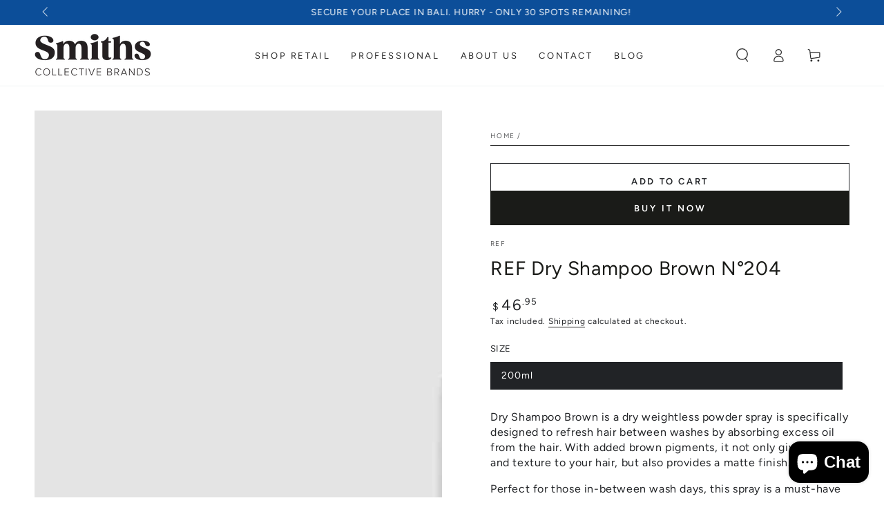

--- FILE ---
content_type: text/html; charset=utf-8
request_url: https://smithscollectivebrands.com.au/products/ref-dry-shampoo-brown-n-204
body_size: 48176
content:
<!doctype html>
<html class="no-js" lang="en">
  <head>
    <script async crossorigin fetchpriority="high" src="/cdn/shopifycloud/importmap-polyfill/es-modules-shim.2.4.0.js"></script>
<script type="application/vnd.locksmith+json" data-locksmith>{"version":"v254","locked":false,"initialized":true,"scope":"product","access_granted":true,"access_denied":false,"requires_customer":false,"manual_lock":false,"remote_lock":false,"has_timeout":false,"remote_rendered":null,"hide_resource":false,"hide_links_to_resource":false,"transparent":true,"locks":{"all":[],"opened":[]},"keys":[],"keys_signature":"79fdaecd5c6526566f032ef9a1fea06aace24ea83de13c347266b275f7f66213","state":{"template":"product","theme":142372536476,"product":"ref-dry-shampoo-brown-n-204","collection":null,"page":null,"blog":null,"article":null,"app":null},"now":1769324834,"path":"\/products\/ref-dry-shampoo-brown-n-204","locale_root_url":"\/","canonical_url":"https:\/\/smithscollectivebrands.com.au\/products\/ref-dry-shampoo-brown-n-204","customer_id":null,"customer_id_signature":"79fdaecd5c6526566f032ef9a1fea06aace24ea83de13c347266b275f7f66213","cart":null}</script><script data-locksmith>!function(){undefined;!function(){var s=window.Locksmith={},e=document.querySelector('script[type="application/vnd.locksmith+json"]'),n=e&&e.innerHTML;if(s.state={},s.util={},s.loading=!1,n)try{s.state=JSON.parse(n)}catch(d){}if(document.addEventListener&&document.querySelector){var o,a,i,t=[76,79,67,75,83,77,73,84,72,49,49],c=function(){a=t.slice(0)},l="style",r=function(e){e&&27!==e.keyCode&&"click"!==e.type||(document.removeEventListener("keydown",r),document.removeEventListener("click",r),o&&document.body.removeChild(o),o=null)};c(),document.addEventListener("keyup",function(e){if(e.keyCode===a[0]){if(clearTimeout(i),a.shift(),0<a.length)return void(i=setTimeout(c,1e3));c(),r(),(o=document.createElement("div"))[l].width="50%",o[l].maxWidth="1000px",o[l].height="85%",o[l].border="1px rgba(0, 0, 0, 0.2) solid",o[l].background="rgba(255, 255, 255, 0.99)",o[l].borderRadius="4px",o[l].position="fixed",o[l].top="50%",o[l].left="50%",o[l].transform="translateY(-50%) translateX(-50%)",o[l].boxShadow="0 2px 5px rgba(0, 0, 0, 0.3), 0 0 100vh 100vw rgba(0, 0, 0, 0.5)",o[l].zIndex="2147483645";var t=document.createElement("textarea");t.value=JSON.stringify(JSON.parse(n),null,2),t[l].border="none",t[l].display="block",t[l].boxSizing="border-box",t[l].width="100%",t[l].height="100%",t[l].background="transparent",t[l].padding="22px",t[l].fontFamily="monospace",t[l].fontSize="14px",t[l].color="#333",t[l].resize="none",t[l].outline="none",t.readOnly=!0,o.appendChild(t),document.body.appendChild(o),t.addEventListener("click",function(e){e.stopImmediatePropagation()}),t.select(),document.addEventListener("keydown",r),document.addEventListener("click",r)}})}s.isEmbedded=-1!==window.location.search.indexOf("_ab=0&_fd=0&_sc=1"),s.path=s.state.path||window.location.pathname,s.basePath=s.state.locale_root_url.concat("/apps/locksmith").replace(/^\/\//,"/"),s.reloading=!1,s.util.console=window.console||{log:function(){},error:function(){}},s.util.makeUrl=function(e,t){var n,o=s.basePath+e,a=[],i=s.cache();for(n in i)a.push(n+"="+encodeURIComponent(i[n]));for(n in t)a.push(n+"="+encodeURIComponent(t[n]));return s.state.customer_id&&(a.push("customer_id="+encodeURIComponent(s.state.customer_id)),a.push("customer_id_signature="+encodeURIComponent(s.state.customer_id_signature))),o+=(-1===o.indexOf("?")?"?":"&")+a.join("&")},s._initializeCallbacks=[],s.on=function(e,t){if("initialize"!==e)throw'Locksmith.on() currently only supports the "initialize" event';s._initializeCallbacks.push(t)},s.initializeSession=function(e){if(!s.isEmbedded){var t=!1,n=!0,o=!0;(e=e||{}).silent&&(o=n=!(t=!0)),s.ping({silent:t,spinner:n,reload:o,callback:function(){s._initializeCallbacks.forEach(function(e){e()})}})}},s.cache=function(e){var t={};try{var n=function a(e){return(document.cookie.match("(^|; )"+e+"=([^;]*)")||0)[2]};t=JSON.parse(decodeURIComponent(n("locksmith-params")||"{}"))}catch(d){}if(e){for(var o in e)t[o]=e[o];document.cookie="locksmith-params=; expires=Thu, 01 Jan 1970 00:00:00 GMT; path=/",document.cookie="locksmith-params="+encodeURIComponent(JSON.stringify(t))+"; path=/"}return t},s.cache.cart=s.state.cart,s.cache.cartLastSaved=null,s.params=s.cache(),s.util.reload=function(){s.reloading=!0;try{window.location.href=window.location.href.replace(/#.*/,"")}catch(d){s.util.console.error("Preferred reload method failed",d),window.location.reload()}},s.cache.saveCart=function(e){if(!s.cache.cart||s.cache.cart===s.cache.cartLastSaved)return e?e():null;var t=s.cache.cartLastSaved;s.cache.cartLastSaved=s.cache.cart,fetch("/cart/update.js",{method:"POST",headers:{"Content-Type":"application/json",Accept:"application/json"},body:JSON.stringify({attributes:{locksmith:s.cache.cart}})}).then(function(e){if(!e.ok)throw new Error("Cart update failed: "+e.status);return e.json()}).then(function(){e&&e()})["catch"](function(e){if(s.cache.cartLastSaved=t,!s.reloading)throw e})},s.util.spinnerHTML='<style>body{background:#FFF}@keyframes spin{from{transform:rotate(0deg)}to{transform:rotate(360deg)}}#loading{display:flex;width:100%;height:50vh;color:#777;align-items:center;justify-content:center}#loading .spinner{display:block;animation:spin 600ms linear infinite;position:relative;width:50px;height:50px}#loading .spinner-ring{stroke:currentColor;stroke-dasharray:100%;stroke-width:2px;stroke-linecap:round;fill:none}</style><div id="loading"><div class="spinner"><svg width="100%" height="100%"><svg preserveAspectRatio="xMinYMin"><circle class="spinner-ring" cx="50%" cy="50%" r="45%"></circle></svg></svg></div></div>',s.util.clobberBody=function(e){document.body.innerHTML=e},s.util.clobberDocument=function(e){e.responseText&&(e=e.responseText),document.documentElement&&document.removeChild(document.documentElement);var t=document.open("text/html","replace");t.writeln(e),t.close(),setTimeout(function(){var e=t.querySelector("[autofocus]");e&&e.focus()},100)},s.util.serializeForm=function(e){if(e&&"FORM"===e.nodeName){var t,n,o={};for(t=e.elements.length-1;0<=t;t-=1)if(""!==e.elements[t].name)switch(e.elements[t].nodeName){case"INPUT":switch(e.elements[t].type){default:case"text":case"hidden":case"password":case"button":case"reset":case"submit":o[e.elements[t].name]=e.elements[t].value;break;case"checkbox":case"radio":e.elements[t].checked&&(o[e.elements[t].name]=e.elements[t].value);break;case"file":}break;case"TEXTAREA":o[e.elements[t].name]=e.elements[t].value;break;case"SELECT":switch(e.elements[t].type){case"select-one":o[e.elements[t].name]=e.elements[t].value;break;case"select-multiple":for(n=e.elements[t].options.length-1;0<=n;n-=1)e.elements[t].options[n].selected&&(o[e.elements[t].name]=e.elements[t].options[n].value)}break;case"BUTTON":switch(e.elements[t].type){case"reset":case"submit":case"button":o[e.elements[t].name]=e.elements[t].value}}return o}},s.util.on=function(e,i,s,t){t=t||document;var c="locksmith-"+e+i,n=function(e){var t=e.target,n=e.target.parentElement,o=t&&t.className&&(t.className.baseVal||t.className)||"",a=n&&n.className&&(n.className.baseVal||n.className)||"";("string"==typeof o&&-1!==o.split(/\s+/).indexOf(i)||"string"==typeof a&&-1!==a.split(/\s+/).indexOf(i))&&!e[c]&&(e[c]=!0,s(e))};t.attachEvent?t.attachEvent(e,n):t.addEventListener(e,n,!1)},s.util.enableActions=function(e){s.util.on("click","locksmith-action",function(e){e.preventDefault();var t=e.target;t.dataset.confirmWith&&!confirm(t.dataset.confirmWith)||(t.disabled=!0,t.innerText=t.dataset.disableWith,s.post("/action",t.dataset.locksmithParams,{spinner:!1,type:"text",success:function(e){(e=JSON.parse(e.responseText)).message&&alert(e.message),s.util.reload()}}))},e)},s.util.inject=function(e,t){var n=["data","locksmith","append"];if(-1!==t.indexOf(n.join("-"))){var o=document.createElement("div");o.innerHTML=t,e.appendChild(o)}else e.innerHTML=t;var a,i,s=e.querySelectorAll("script");for(i=0;i<s.length;++i){a=s[i];var c=document.createElement("script");if(a.type&&(c.type=a.type),a.src)c.src=a.src;else{var l=document.createTextNode(a.innerHTML);c.appendChild(l)}e.appendChild(c)}var r=e.querySelector("[autofocus]");r&&r.focus()},s.post=function(e,t,n){!1!==(n=n||{}).spinner&&s.util.clobberBody(s.util.spinnerHTML);var o={};n.container===document?(o.layout=1,n.success=function(e){s.util.clobberDocument(e)}):n.container&&(o.layout=0,n.success=function(e){var t=document.getElementById(n.container);s.util.inject(t,e),t.id===t.firstChild.id&&t.parentElement.replaceChild(t.firstChild,t)}),n.form_type&&(t.form_type=n.form_type),n.include_layout_classes!==undefined&&(t.include_layout_classes=n.include_layout_classes),n.lock_id!==undefined&&(t.lock_id=n.lock_id),s.loading=!0;var a=s.util.makeUrl(e,o),i="json"===n.type||"text"===n.type;fetch(a,{method:"POST",headers:{"Content-Type":"application/json",Accept:i?"application/json":"text/html"},body:JSON.stringify(t)}).then(function(e){if(!e.ok)throw new Error("Request failed: "+e.status);return e.text()}).then(function(e){var t=n.success||s.util.clobberDocument;t(i?{responseText:e}:e)})["catch"](function(e){if(!s.reloading)if("dashboard.weglot.com"!==window.location.host){if(!n.silent)throw alert("Something went wrong! Please refresh and try again."),e;console.error(e)}else console.error(e)})["finally"](function(){s.loading=!1})},s.postResource=function(e,t){e.path=s.path,e.search=window.location.search,e.state=s.state,e.passcode&&(e.passcode=e.passcode.trim()),e.email&&(e.email=e.email.trim()),e.state.cart=s.cache.cart,e.locksmith_json=s.jsonTag,e.locksmith_json_signature=s.jsonTagSignature,s.post("/resource",e,t)},s.ping=function(e){if(!s.isEmbedded){e=e||{};var t=function(){e.reload?s.util.reload():"function"==typeof e.callback&&e.callback()};s.post("/ping",{path:s.path,search:window.location.search,state:s.state},{spinner:!!e.spinner,silent:"undefined"==typeof e.silent||e.silent,type:"text",success:function(e){e&&e.responseText?((e=JSON.parse(e.responseText)).messages&&0<e.messages.length&&s.showMessages(e.messages),e.cart&&s.cache.cart!==e.cart?(s.cache.cart=e.cart,s.cache.saveCart(function(){t(),e.cart&&e.cart.match(/^.+:/)&&s.util.reload()})):t()):console.error("[Locksmith] Invalid result in ping callback:",e)}})}},s.timeoutMonitor=function(){var e=s.cache.cart;s.ping({callback:function(){e!==s.cache.cart||setTimeout(function(){s.timeoutMonitor()},6e4)}})},s.showMessages=function(e){var t=document.createElement("div");t.style.position="fixed",t.style.left=0,t.style.right=0,t.style.bottom="-50px",t.style.opacity=0,t.style.background="#191919",t.style.color="#ddd",t.style.transition="bottom 0.2s, opacity 0.2s",t.style.zIndex=999999,t.innerHTML="        <style>          .locksmith-ab .locksmith-b { display: none; }          .locksmith-ab.toggled .locksmith-b { display: flex; }          .locksmith-ab.toggled .locksmith-a { display: none; }          .locksmith-flex { display: flex; flex-wrap: wrap; justify-content: space-between; align-items: center; padding: 10px 20px; }          .locksmith-message + .locksmith-message { border-top: 1px #555 solid; }          .locksmith-message a { color: inherit; font-weight: bold; }          .locksmith-message a:hover { color: inherit; opacity: 0.8; }          a.locksmith-ab-toggle { font-weight: inherit; text-decoration: underline; }          .locksmith-text { flex-grow: 1; }          .locksmith-cta { flex-grow: 0; text-align: right; }          .locksmith-cta button { transform: scale(0.8); transform-origin: left; }          .locksmith-cta > * { display: block; }          .locksmith-cta > * + * { margin-top: 10px; }          .locksmith-message a.locksmith-close { flex-grow: 0; text-decoration: none; margin-left: 15px; font-size: 30px; font-family: monospace; display: block; padding: 2px 10px; }                    @media screen and (max-width: 600px) {            .locksmith-wide-only { display: none !important; }            .locksmith-flex { padding: 0 15px; }            .locksmith-flex > * { margin-top: 5px; margin-bottom: 5px; }            .locksmith-cta { text-align: left; }          }                    @media screen and (min-width: 601px) {            .locksmith-narrow-only { display: none !important; }          }        </style>      "+e.map(function(e){return'<div class="locksmith-message">'+e+"</div>"}).join(""),document.body.appendChild(t),document.body.style.position="relative",document.body.parentElement.style.paddingBottom=t.offsetHeight+"px",setTimeout(function(){t.style.bottom=0,t.style.opacity=1},50),s.util.on("click","locksmith-ab-toggle",function(e){e.preventDefault();for(var t=e.target.parentElement;-1===t.className.split(" ").indexOf("locksmith-ab");)t=t.parentElement;-1!==t.className.split(" ").indexOf("toggled")?t.className=t.className.replace("toggled",""):t.className=t.className+" toggled"}),s.util.enableActions(t)}}()}();</script>
      <script data-locksmith>Locksmith.cache.cart=null</script>

  <script data-locksmith>Locksmith.jsonTag="{\"version\":\"v254\",\"locked\":false,\"initialized\":true,\"scope\":\"product\",\"access_granted\":true,\"access_denied\":false,\"requires_customer\":false,\"manual_lock\":false,\"remote_lock\":false,\"has_timeout\":false,\"remote_rendered\":null,\"hide_resource\":false,\"hide_links_to_resource\":false,\"transparent\":true,\"locks\":{\"all\":[],\"opened\":[]},\"keys\":[],\"keys_signature\":\"79fdaecd5c6526566f032ef9a1fea06aace24ea83de13c347266b275f7f66213\",\"state\":{\"template\":\"product\",\"theme\":142372536476,\"product\":\"ref-dry-shampoo-brown-n-204\",\"collection\":null,\"page\":null,\"blog\":null,\"article\":null,\"app\":null},\"now\":1769324834,\"path\":\"\\\/products\\\/ref-dry-shampoo-brown-n-204\",\"locale_root_url\":\"\\\/\",\"canonical_url\":\"https:\\\/\\\/smithscollectivebrands.com.au\\\/products\\\/ref-dry-shampoo-brown-n-204\",\"customer_id\":null,\"customer_id_signature\":\"79fdaecd5c6526566f032ef9a1fea06aace24ea83de13c347266b275f7f66213\",\"cart\":null}";Locksmith.jsonTagSignature="0fda28151dbc3332b0a8efa372a01756a00ec9befe9f6e894d8dbcf64b95dda2"</script>
    
    <!-- Google tag (gtag.js) --> <script async src="https://www.googletagmanager.com/gtag/js?id=AW-16685519628"></script> <script> window.dataLayer = window.dataLayer || []; function gtag(){dataLayer.push(arguments);} gtag('js', new Date()); gtag('config', 'AW-16685519628'); gtag('config', 'AW-16685519628');</script>
    <meta charset="utf-8">
    <meta http-equiv="X-UA-Compatible" content="IE=edge">
    <meta name="viewport" content="width=device-width,initial-scale=1">
    <meta name="theme-color" content="">
    <link rel="canonical" href="https://smithscollectivebrands.com.au/products/ref-dry-shampoo-brown-n-204">
    <link rel="preconnect" href="https://cdn.shopify.com" crossorigin><link rel="icon" type="image/png" href="//smithscollectivebrands.com.au/cdn/shop/files/smiths_favicon1.png?crop=center&height=32&v=1617680301&width=32"><link rel="preconnect" href="https://fonts.shopifycdn.com" crossorigin><title>
      REF Dry Shampoo Brown N°204 | Natural Vegan, Paraben and Sulphate Free
 &ndash; Smiths Collective Brands</title><meta name="description" content="Dry Shampoo Brown is a dry weightless powder spray to refresh hair between washes by absorbing excess oil. Brown pigments gives volume, texture a matte finish.">


<meta property="og:site_name" content="Smiths Collective Brands">
<meta property="og:url" content="https://smithscollectivebrands.com.au/products/ref-dry-shampoo-brown-n-204"><meta property="og:title" content="REF Dry Shampoo Brown N°204 | Natural Vegan, Paraben and Sulphate Free">
<meta property="og:type" content="product">
<meta property="og:description" content="Dry Shampoo Brown is a dry weightless powder spray to refresh hair between washes by absorbing excess oil. Brown pigments gives volume, texture a matte finish.">
<meta property="og:image" content="http://smithscollectivebrands.com.au/cdn/shop/products/REF_WEBB_2000x2000px_STYLE_Dry-Shampoo-Brown-200ml-1024x1024.jpg?v=1610332956">
<meta property="og:image:secure_url" content="https://smithscollectivebrands.com.au/cdn/shop/products/REF_WEBB_2000x2000px_STYLE_Dry-Shampoo-Brown-200ml-1024x1024.jpg?v=1610332956">
<meta property="og:image:width" content="1024">
  <meta property="og:image:height" content="1024"><meta property="og:price:amount" content="46.95">
<meta property="og:price:currency" content="AUD">
<meta name="twitter:card" content="summary_large_image"><meta name="twitter:title" content="REF Dry Shampoo Brown N°204 | Natural Vegan, Paraben and Sulphate Free">
<meta name="twitter:description" content="Dry Shampoo Brown is a dry weightless powder spray to refresh hair between washes by absorbing excess oil. Brown pigments gives volume, texture a matte finish.">


    <script type="importmap">
      {
        "imports": {
          "mdl-scrollsnap": "//smithscollectivebrands.com.au/cdn/shop/t/42/assets/scrollsnap.js?v=170600829773392310311744425328"
        }
      }
    </script>

    <script src="//smithscollectivebrands.com.au/cdn/shop/t/42/assets/vendor-v4.js" defer="defer"></script>
    <script src="//smithscollectivebrands.com.au/cdn/shop/t/42/assets/pubsub.js?v=64530984355039965911744425328" defer="defer"></script>
    <script src="//smithscollectivebrands.com.au/cdn/shop/t/42/assets/global.js?v=145055488014789174341744425327" defer="defer"></script>
    <script src="//smithscollectivebrands.com.au/cdn/shop/t/42/assets/modules-basis.js?v=7117348240208911571744425328" defer="defer"></script>

    <script>window.performance && window.performance.mark && window.performance.mark('shopify.content_for_header.start');</script><meta name="google-site-verification" content="yT58tJqLCOcXVoHRegPG77ipSRVpMFcAB6O9e1tTTrc">
<meta name="facebook-domain-verification" content="eybgtdpdcq94opkurxurn0ratnyt7q">
<meta id="shopify-digital-wallet" name="shopify-digital-wallet" content="/49849761948/digital_wallets/dialog">
<meta name="shopify-checkout-api-token" content="8e489698fbeafb3d2d036e18810fe878">
<meta id="in-context-paypal-metadata" data-shop-id="49849761948" data-venmo-supported="false" data-environment="production" data-locale="en_US" data-paypal-v4="true" data-currency="AUD">
<link rel="alternate" type="application/json+oembed" href="https://smithscollectivebrands.com.au/products/ref-dry-shampoo-brown-n-204.oembed">
<script async="async" src="/checkouts/internal/preloads.js?locale=en-AU"></script>
<link rel="preconnect" href="https://shop.app" crossorigin="anonymous">
<script async="async" src="https://shop.app/checkouts/internal/preloads.js?locale=en-AU&shop_id=49849761948" crossorigin="anonymous"></script>
<script id="apple-pay-shop-capabilities" type="application/json">{"shopId":49849761948,"countryCode":"AU","currencyCode":"AUD","merchantCapabilities":["supports3DS"],"merchantId":"gid:\/\/shopify\/Shop\/49849761948","merchantName":"Smiths Collective Brands","requiredBillingContactFields":["postalAddress","email","phone"],"requiredShippingContactFields":["postalAddress","email","phone"],"shippingType":"shipping","supportedNetworks":["visa","masterCard","amex","jcb"],"total":{"type":"pending","label":"Smiths Collective Brands","amount":"1.00"},"shopifyPaymentsEnabled":true,"supportsSubscriptions":true}</script>
<script id="shopify-features" type="application/json">{"accessToken":"8e489698fbeafb3d2d036e18810fe878","betas":["rich-media-storefront-analytics"],"domain":"smithscollectivebrands.com.au","predictiveSearch":true,"shopId":49849761948,"locale":"en"}</script>
<script>var Shopify = Shopify || {};
Shopify.shop = "luxbc.myshopify.com";
Shopify.locale = "en";
Shopify.currency = {"active":"AUD","rate":"1.0"};
Shopify.country = "AU";
Shopify.theme = {"name":"SCB Website - 28 October 2025","id":142372536476,"schema_name":"Be Yours","schema_version":"8.2.0","theme_store_id":1399,"role":"main"};
Shopify.theme.handle = "null";
Shopify.theme.style = {"id":null,"handle":null};
Shopify.cdnHost = "smithscollectivebrands.com.au/cdn";
Shopify.routes = Shopify.routes || {};
Shopify.routes.root = "/";</script>
<script type="module">!function(o){(o.Shopify=o.Shopify||{}).modules=!0}(window);</script>
<script>!function(o){function n(){var o=[];function n(){o.push(Array.prototype.slice.apply(arguments))}return n.q=o,n}var t=o.Shopify=o.Shopify||{};t.loadFeatures=n(),t.autoloadFeatures=n()}(window);</script>
<script>
  window.ShopifyPay = window.ShopifyPay || {};
  window.ShopifyPay.apiHost = "shop.app\/pay";
  window.ShopifyPay.redirectState = null;
</script>
<script id="shop-js-analytics" type="application/json">{"pageType":"product"}</script>
<script defer="defer" async type="module" src="//smithscollectivebrands.com.au/cdn/shopifycloud/shop-js/modules/v2/client.init-shop-cart-sync_BT-GjEfc.en.esm.js"></script>
<script defer="defer" async type="module" src="//smithscollectivebrands.com.au/cdn/shopifycloud/shop-js/modules/v2/chunk.common_D58fp_Oc.esm.js"></script>
<script defer="defer" async type="module" src="//smithscollectivebrands.com.au/cdn/shopifycloud/shop-js/modules/v2/chunk.modal_xMitdFEc.esm.js"></script>
<script type="module">
  await import("//smithscollectivebrands.com.au/cdn/shopifycloud/shop-js/modules/v2/client.init-shop-cart-sync_BT-GjEfc.en.esm.js");
await import("//smithscollectivebrands.com.au/cdn/shopifycloud/shop-js/modules/v2/chunk.common_D58fp_Oc.esm.js");
await import("//smithscollectivebrands.com.au/cdn/shopifycloud/shop-js/modules/v2/chunk.modal_xMitdFEc.esm.js");

  window.Shopify.SignInWithShop?.initShopCartSync?.({"fedCMEnabled":true,"windoidEnabled":true});

</script>
<script>
  window.Shopify = window.Shopify || {};
  if (!window.Shopify.featureAssets) window.Shopify.featureAssets = {};
  window.Shopify.featureAssets['shop-js'] = {"shop-cart-sync":["modules/v2/client.shop-cart-sync_DZOKe7Ll.en.esm.js","modules/v2/chunk.common_D58fp_Oc.esm.js","modules/v2/chunk.modal_xMitdFEc.esm.js"],"init-fed-cm":["modules/v2/client.init-fed-cm_B6oLuCjv.en.esm.js","modules/v2/chunk.common_D58fp_Oc.esm.js","modules/v2/chunk.modal_xMitdFEc.esm.js"],"shop-cash-offers":["modules/v2/client.shop-cash-offers_D2sdYoxE.en.esm.js","modules/v2/chunk.common_D58fp_Oc.esm.js","modules/v2/chunk.modal_xMitdFEc.esm.js"],"shop-login-button":["modules/v2/client.shop-login-button_QeVjl5Y3.en.esm.js","modules/v2/chunk.common_D58fp_Oc.esm.js","modules/v2/chunk.modal_xMitdFEc.esm.js"],"pay-button":["modules/v2/client.pay-button_DXTOsIq6.en.esm.js","modules/v2/chunk.common_D58fp_Oc.esm.js","modules/v2/chunk.modal_xMitdFEc.esm.js"],"shop-button":["modules/v2/client.shop-button_DQZHx9pm.en.esm.js","modules/v2/chunk.common_D58fp_Oc.esm.js","modules/v2/chunk.modal_xMitdFEc.esm.js"],"avatar":["modules/v2/client.avatar_BTnouDA3.en.esm.js"],"init-windoid":["modules/v2/client.init-windoid_CR1B-cfM.en.esm.js","modules/v2/chunk.common_D58fp_Oc.esm.js","modules/v2/chunk.modal_xMitdFEc.esm.js"],"init-shop-for-new-customer-accounts":["modules/v2/client.init-shop-for-new-customer-accounts_C_vY_xzh.en.esm.js","modules/v2/client.shop-login-button_QeVjl5Y3.en.esm.js","modules/v2/chunk.common_D58fp_Oc.esm.js","modules/v2/chunk.modal_xMitdFEc.esm.js"],"init-shop-email-lookup-coordinator":["modules/v2/client.init-shop-email-lookup-coordinator_BI7n9ZSv.en.esm.js","modules/v2/chunk.common_D58fp_Oc.esm.js","modules/v2/chunk.modal_xMitdFEc.esm.js"],"init-shop-cart-sync":["modules/v2/client.init-shop-cart-sync_BT-GjEfc.en.esm.js","modules/v2/chunk.common_D58fp_Oc.esm.js","modules/v2/chunk.modal_xMitdFEc.esm.js"],"shop-toast-manager":["modules/v2/client.shop-toast-manager_DiYdP3xc.en.esm.js","modules/v2/chunk.common_D58fp_Oc.esm.js","modules/v2/chunk.modal_xMitdFEc.esm.js"],"init-customer-accounts":["modules/v2/client.init-customer-accounts_D9ZNqS-Q.en.esm.js","modules/v2/client.shop-login-button_QeVjl5Y3.en.esm.js","modules/v2/chunk.common_D58fp_Oc.esm.js","modules/v2/chunk.modal_xMitdFEc.esm.js"],"init-customer-accounts-sign-up":["modules/v2/client.init-customer-accounts-sign-up_iGw4briv.en.esm.js","modules/v2/client.shop-login-button_QeVjl5Y3.en.esm.js","modules/v2/chunk.common_D58fp_Oc.esm.js","modules/v2/chunk.modal_xMitdFEc.esm.js"],"shop-follow-button":["modules/v2/client.shop-follow-button_CqMgW2wH.en.esm.js","modules/v2/chunk.common_D58fp_Oc.esm.js","modules/v2/chunk.modal_xMitdFEc.esm.js"],"checkout-modal":["modules/v2/client.checkout-modal_xHeaAweL.en.esm.js","modules/v2/chunk.common_D58fp_Oc.esm.js","modules/v2/chunk.modal_xMitdFEc.esm.js"],"shop-login":["modules/v2/client.shop-login_D91U-Q7h.en.esm.js","modules/v2/chunk.common_D58fp_Oc.esm.js","modules/v2/chunk.modal_xMitdFEc.esm.js"],"lead-capture":["modules/v2/client.lead-capture_BJmE1dJe.en.esm.js","modules/v2/chunk.common_D58fp_Oc.esm.js","modules/v2/chunk.modal_xMitdFEc.esm.js"],"payment-terms":["modules/v2/client.payment-terms_Ci9AEqFq.en.esm.js","modules/v2/chunk.common_D58fp_Oc.esm.js","modules/v2/chunk.modal_xMitdFEc.esm.js"]};
</script>
<script>(function() {
  var isLoaded = false;
  function asyncLoad() {
    if (isLoaded) return;
    isLoaded = true;
    var urls = ["\/\/cdn.shopify.com\/proxy\/1f4af5b7d7dc6c96d90cf456f2553be0160d0662c23f1585a9acc6042a568bc0\/smithscollectivebrands.activehosted.com\/js\/site-tracking.php?shop=luxbc.myshopify.com\u0026sp-cache-control=cHVibGljLCBtYXgtYWdlPTkwMA","\/\/cdn.shopify.com\/proxy\/1f4af5b7d7dc6c96d90cf456f2553be0160d0662c23f1585a9acc6042a568bc0\/smithscollectivebrands.activehosted.com\/js\/site-tracking.php?shop=luxbc.myshopify.com\u0026sp-cache-control=cHVibGljLCBtYXgtYWdlPTkwMA","\/\/cdn.shopify.com\/proxy\/1f4af5b7d7dc6c96d90cf456f2553be0160d0662c23f1585a9acc6042a568bc0\/smithscollectivebrands.activehosted.com\/js\/site-tracking.php?shop=luxbc.myshopify.com\u0026sp-cache-control=cHVibGljLCBtYXgtYWdlPTkwMA","\/\/cdn.shopify.com\/proxy\/51547b7e898fd1ed62358b454fd75138275752050f20253a7a7c8ced6161c589\/sa-prod.saincserv.com\/i\/notification-TQFGLOIR.js?shop=luxbc.myshopify.com\u0026sp-cache-control=cHVibGljLCBtYXgtYWdlPTkwMA"];
    for (var i = 0; i < urls.length; i++) {
      var s = document.createElement('script');
      s.type = 'text/javascript';
      s.async = true;
      s.src = urls[i];
      var x = document.getElementsByTagName('script')[0];
      x.parentNode.insertBefore(s, x);
    }
  };
  if(window.attachEvent) {
    window.attachEvent('onload', asyncLoad);
  } else {
    window.addEventListener('load', asyncLoad, false);
  }
})();</script>
<script id="__st">var __st={"a":49849761948,"offset":39600,"reqid":"f5064b90-b7c2-4bb0-9dbb-f31ac9ef15cb-1769324834","pageurl":"smithscollectivebrands.com.au\/products\/ref-dry-shampoo-brown-n-204","u":"debf7e0f6bc8","p":"product","rtyp":"product","rid":6110510710940};</script>
<script>window.ShopifyPaypalV4VisibilityTracking = true;</script>
<script id="form-persister">!function(){'use strict';const t='contact',e='new_comment',n=[[t,t],['blogs',e],['comments',e],[t,'customer']],o='password',r='form_key',c=['recaptcha-v3-token','g-recaptcha-response','h-captcha-response',o],s=()=>{try{return window.sessionStorage}catch{return}},i='__shopify_v',u=t=>t.elements[r],a=function(){const t=[...n].map((([t,e])=>`form[action*='/${t}']:not([data-nocaptcha='true']) input[name='form_type'][value='${e}']`)).join(',');var e;return e=t,()=>e?[...document.querySelectorAll(e)].map((t=>t.form)):[]}();function m(t){const e=u(t);a().includes(t)&&(!e||!e.value)&&function(t){try{if(!s())return;!function(t){const e=s();if(!e)return;const n=u(t);if(!n)return;const o=n.value;o&&e.removeItem(o)}(t);const e=Array.from(Array(32),(()=>Math.random().toString(36)[2])).join('');!function(t,e){u(t)||t.append(Object.assign(document.createElement('input'),{type:'hidden',name:r})),t.elements[r].value=e}(t,e),function(t,e){const n=s();if(!n)return;const r=[...t.querySelectorAll(`input[type='${o}']`)].map((({name:t})=>t)),u=[...c,...r],a={};for(const[o,c]of new FormData(t).entries())u.includes(o)||(a[o]=c);n.setItem(e,JSON.stringify({[i]:1,action:t.action,data:a}))}(t,e)}catch(e){console.error('failed to persist form',e)}}(t)}const f=t=>{if('true'===t.dataset.persistBound)return;const e=function(t,e){const n=function(t){return'function'==typeof t.submit?t.submit:HTMLFormElement.prototype.submit}(t).bind(t);return function(){let t;return()=>{t||(t=!0,(()=>{try{e(),n()}catch(t){(t=>{console.error('form submit failed',t)})(t)}})(),setTimeout((()=>t=!1),250))}}()}(t,(()=>{m(t)}));!function(t,e){if('function'==typeof t.submit&&'function'==typeof e)try{t.submit=e}catch{}}(t,e),t.addEventListener('submit',(t=>{t.preventDefault(),e()})),t.dataset.persistBound='true'};!function(){function t(t){const e=(t=>{const e=t.target;return e instanceof HTMLFormElement?e:e&&e.form})(t);e&&m(e)}document.addEventListener('submit',t),document.addEventListener('DOMContentLoaded',(()=>{const e=a();for(const t of e)f(t);var n;n=document.body,new window.MutationObserver((t=>{for(const e of t)if('childList'===e.type&&e.addedNodes.length)for(const t of e.addedNodes)1===t.nodeType&&'FORM'===t.tagName&&a().includes(t)&&f(t)})).observe(n,{childList:!0,subtree:!0,attributes:!1}),document.removeEventListener('submit',t)}))}()}();</script>
<script integrity="sha256-4kQ18oKyAcykRKYeNunJcIwy7WH5gtpwJnB7kiuLZ1E=" data-source-attribution="shopify.loadfeatures" defer="defer" src="//smithscollectivebrands.com.au/cdn/shopifycloud/storefront/assets/storefront/load_feature-a0a9edcb.js" crossorigin="anonymous"></script>
<script crossorigin="anonymous" defer="defer" src="//smithscollectivebrands.com.au/cdn/shopifycloud/storefront/assets/shopify_pay/storefront-65b4c6d7.js?v=20250812"></script>
<script data-source-attribution="shopify.dynamic_checkout.dynamic.init">var Shopify=Shopify||{};Shopify.PaymentButton=Shopify.PaymentButton||{isStorefrontPortableWallets:!0,init:function(){window.Shopify.PaymentButton.init=function(){};var t=document.createElement("script");t.src="https://smithscollectivebrands.com.au/cdn/shopifycloud/portable-wallets/latest/portable-wallets.en.js",t.type="module",document.head.appendChild(t)}};
</script>
<script data-source-attribution="shopify.dynamic_checkout.buyer_consent">
  function portableWalletsHideBuyerConsent(e){var t=document.getElementById("shopify-buyer-consent"),n=document.getElementById("shopify-subscription-policy-button");t&&n&&(t.classList.add("hidden"),t.setAttribute("aria-hidden","true"),n.removeEventListener("click",e))}function portableWalletsShowBuyerConsent(e){var t=document.getElementById("shopify-buyer-consent"),n=document.getElementById("shopify-subscription-policy-button");t&&n&&(t.classList.remove("hidden"),t.removeAttribute("aria-hidden"),n.addEventListener("click",e))}window.Shopify?.PaymentButton&&(window.Shopify.PaymentButton.hideBuyerConsent=portableWalletsHideBuyerConsent,window.Shopify.PaymentButton.showBuyerConsent=portableWalletsShowBuyerConsent);
</script>
<script>
  function portableWalletsCleanup(e){e&&e.src&&console.error("Failed to load portable wallets script "+e.src);var t=document.querySelectorAll("shopify-accelerated-checkout .shopify-payment-button__skeleton, shopify-accelerated-checkout-cart .wallet-cart-button__skeleton"),e=document.getElementById("shopify-buyer-consent");for(let e=0;e<t.length;e++)t[e].remove();e&&e.remove()}function portableWalletsNotLoadedAsModule(e){e instanceof ErrorEvent&&"string"==typeof e.message&&e.message.includes("import.meta")&&"string"==typeof e.filename&&e.filename.includes("portable-wallets")&&(window.removeEventListener("error",portableWalletsNotLoadedAsModule),window.Shopify.PaymentButton.failedToLoad=e,"loading"===document.readyState?document.addEventListener("DOMContentLoaded",window.Shopify.PaymentButton.init):window.Shopify.PaymentButton.init())}window.addEventListener("error",portableWalletsNotLoadedAsModule);
</script>

<script type="module" src="https://smithscollectivebrands.com.au/cdn/shopifycloud/portable-wallets/latest/portable-wallets.en.js" onError="portableWalletsCleanup(this)" crossorigin="anonymous"></script>
<script nomodule>
  document.addEventListener("DOMContentLoaded", portableWalletsCleanup);
</script>

<link id="shopify-accelerated-checkout-styles" rel="stylesheet" media="screen" href="https://smithscollectivebrands.com.au/cdn/shopifycloud/portable-wallets/latest/accelerated-checkout-backwards-compat.css" crossorigin="anonymous">
<style id="shopify-accelerated-checkout-cart">
        #shopify-buyer-consent {
  margin-top: 1em;
  display: inline-block;
  width: 100%;
}

#shopify-buyer-consent.hidden {
  display: none;
}

#shopify-subscription-policy-button {
  background: none;
  border: none;
  padding: 0;
  text-decoration: underline;
  font-size: inherit;
  cursor: pointer;
}

#shopify-subscription-policy-button::before {
  box-shadow: none;
}

      </style>
<script id="sections-script" data-sections="header" defer="defer" src="//smithscollectivebrands.com.au/cdn/shop/t/42/compiled_assets/scripts.js?v=9867"></script>
<script>window.performance && window.performance.mark && window.performance.mark('shopify.content_for_header.end');</script>
<style data-shopify>@font-face {
  font-family: Figtree;
  font-weight: 400;
  font-style: normal;
  font-display: swap;
  src: url("//smithscollectivebrands.com.au/cdn/fonts/figtree/figtree_n4.3c0838aba1701047e60be6a99a1b0a40ce9b8419.woff2") format("woff2"),
       url("//smithscollectivebrands.com.au/cdn/fonts/figtree/figtree_n4.c0575d1db21fc3821f17fd6617d3dee552312137.woff") format("woff");
}

  @font-face {
  font-family: Figtree;
  font-weight: 600;
  font-style: normal;
  font-display: swap;
  src: url("//smithscollectivebrands.com.au/cdn/fonts/figtree/figtree_n6.9d1ea52bb49a0a86cfd1b0383d00f83d3fcc14de.woff2") format("woff2"),
       url("//smithscollectivebrands.com.au/cdn/fonts/figtree/figtree_n6.f0fcdea525a0e47b2ae4ab645832a8e8a96d31d3.woff") format("woff");
}

  @font-face {
  font-family: Figtree;
  font-weight: 400;
  font-style: italic;
  font-display: swap;
  src: url("//smithscollectivebrands.com.au/cdn/fonts/figtree/figtree_i4.89f7a4275c064845c304a4cf8a4a586060656db2.woff2") format("woff2"),
       url("//smithscollectivebrands.com.au/cdn/fonts/figtree/figtree_i4.6f955aaaafc55a22ffc1f32ecf3756859a5ad3e2.woff") format("woff");
}

  @font-face {
  font-family: Figtree;
  font-weight: 600;
  font-style: italic;
  font-display: swap;
  src: url("//smithscollectivebrands.com.au/cdn/fonts/figtree/figtree_i6.702baae75738b446cfbed6ac0d60cab7b21e61ba.woff2") format("woff2"),
       url("//smithscollectivebrands.com.au/cdn/fonts/figtree/figtree_i6.6b8dc40d16c9905d29525156e284509f871ce8f9.woff") format("woff");
}

  @font-face {
  font-family: Figtree;
  font-weight: 400;
  font-style: normal;
  font-display: swap;
  src: url("//smithscollectivebrands.com.au/cdn/fonts/figtree/figtree_n4.3c0838aba1701047e60be6a99a1b0a40ce9b8419.woff2") format("woff2"),
       url("//smithscollectivebrands.com.au/cdn/fonts/figtree/figtree_n4.c0575d1db21fc3821f17fd6617d3dee552312137.woff") format("woff");
}

  @font-face {
  font-family: Figtree;
  font-weight: 600;
  font-style: normal;
  font-display: swap;
  src: url("//smithscollectivebrands.com.au/cdn/fonts/figtree/figtree_n6.9d1ea52bb49a0a86cfd1b0383d00f83d3fcc14de.woff2") format("woff2"),
       url("//smithscollectivebrands.com.au/cdn/fonts/figtree/figtree_n6.f0fcdea525a0e47b2ae4ab645832a8e8a96d31d3.woff") format("woff");
}


  :root {
    --font-body-family: Figtree, sans-serif;
    --font-body-style: normal;
    --font-body-weight: 400;

    --font-heading-family: Figtree, sans-serif;
    --font-heading-style: normal;
    --font-heading-weight: 400;

    --font-body-scale: 1.0;
    --font-heading-scale: 1.0;

    --font-navigation-family: var(--font-heading-family);
    --font-navigation-size: 13px;
    --font-navigation-weight: var(--font-heading-weight);
    --font-button-family: var(--font-body-family);
    --font-button-size: 13px;
    --font-button-baseline: 0.2rem;
    --font-price-family: var(--font-heading-family);
    --font-price-scale: var(--font-heading-scale);

    --color-base-text: 33, 35, 38;
    --color-base-background: 255, 255, 255;
    --color-base-solid-button-labels: 255, 255, 255;
    --color-base-outline-button-labels: 33, 35, 38;
    --color-base-accent: 26, 27, 24;
    --color-base-heading: 26, 27, 24;
    --color-base-border: 40, 40, 40;
    --color-placeholder: 255, 255, 255;
    --color-overlay: 33, 35, 38;
    --color-keyboard-focus: 135, 173, 245;
    --color-shadow: 168, 232, 226;
    --shadow-opacity: 1;

    --color-background-dark: 235, 235, 235;
    --color-price: #212326;
    --color-sale-price: #d72c0d;
    --color-sale-badge-background: #d72c0d;
    --color-reviews: #282828;
    --color-critical: #d72c0d;
    --color-success: #008060;
    --color-highlight: 239, 207, 186;

    --payment-terms-background-color: #ffffff;
    --page-width: 160rem;
    --page-width-margin: 0rem;

    --card-color-scheme: var(--color-placeholder);
    --card-text-alignment: start;
    --card-flex-alignment: flex-start;
    --card-image-padding: 0px;
    --card-border-width: 0px;
    --card-radius: 0px;
    --card-shadow-horizontal-offset: 0px;
    --card-shadow-vertical-offset: 0px;
    
    --button-radius: 0px;
    --button-border-width: 1px;
    --button-shadow-horizontal-offset: 0px;
    --button-shadow-vertical-offset: 0px;

    --spacing-sections-desktop: 0px;
    --spacing-sections-mobile: 0px;

    --gradient-free-ship-progress: linear-gradient(325deg,#F9423A 0,#F1E04D 100%);
    --gradient-free-ship-complete: linear-gradient(325deg, #049cff 0, #35ee7a 100%);

    --plabel-price-tag-color: #000000;
    --plabel-price-tag-background: #d1d5db;
    --plabel-price-tag-height: 2.5rem;

    --swatch-outline-color: #f4f6f8;
  }

  *,
  *::before,
  *::after {
    box-sizing: inherit;
  }

  html {
    box-sizing: border-box;
    font-size: calc(var(--font-body-scale) * 62.5%);
    height: 100%;
  }

  body {
    min-height: 100%;
    margin: 0;
    font-size: 1.5rem;
    letter-spacing: 0.06rem;
    line-height: calc(1 + 0.8 / var(--font-body-scale));
    font-family: var(--font-body-family);
    font-style: var(--font-body-style);
    font-weight: var(--font-body-weight);
  }

  @media screen and (min-width: 750px) {
    body {
      font-size: 1.6rem;
    }
  }</style><link href="//smithscollectivebrands.com.au/cdn/shop/t/42/assets/base.css?v=49952122386501881161761015470" rel="stylesheet" type="text/css" media="all" /><link rel="stylesheet" href="//smithscollectivebrands.com.au/cdn/shop/t/42/assets/apps.css?v=58555770612562691921744425326" media="print" fetchpriority="low" onload="this.media='all'"><link rel="preload" as="font" href="//smithscollectivebrands.com.au/cdn/fonts/figtree/figtree_n4.3c0838aba1701047e60be6a99a1b0a40ce9b8419.woff2" type="font/woff2" crossorigin><link rel="preload" as="font" href="//smithscollectivebrands.com.au/cdn/fonts/figtree/figtree_n4.3c0838aba1701047e60be6a99a1b0a40ce9b8419.woff2" type="font/woff2" crossorigin><link rel="stylesheet" href="//smithscollectivebrands.com.au/cdn/shop/t/42/assets/component-predictive-search.css?v=94320327991181004901744425327" media="print" onload="this.media='all'"><link rel="stylesheet" href="//smithscollectivebrands.com.au/cdn/shop/t/42/assets/component-quick-view.css?v=161742497119562552051744425327" media="print" onload="this.media='all'"><link rel="stylesheet" href="//smithscollectivebrands.com.au/cdn/shop/t/42/assets/component-color-swatches.css?v=147375175252346861151744425327" media="print" onload="this.media='all'"><script>
  document.documentElement.classList.replace('no-js', 'js');

  window.theme = window.theme || {};

  theme.routes = {
    root_url: '/',
    cart_url: '/cart',
    cart_add_url: '/cart/add',
    cart_change_url: '/cart/change',
    cart_update_url: '/cart/update',
    search_url: '/search',
    predictive_search_url: '/search/suggest'
  };

  theme.cartStrings = {
    error: `There was an error while updating your cart. Please try again.`,
    quantityError: `You can only add [quantity] of this item to your cart.`
  };

  theme.variantStrings = {
    addToCart: `Add to cart`,
    soldOut: `Sold out`,
    unavailable: `Unavailable`,
    preOrder: `Pre-order`
  };

  theme.accessibilityStrings = {
    imageAvailable: `Image [index] is now available in gallery view`,
    shareSuccess: `Link copied to clipboard!`
  }

  theme.dateStrings = {
    d: `D`,
    day: `Day`,
    days: `Days`,
    hour: `Hour`,
    hours: `Hours`,
    minute: `Min`,
    minutes: `Mins`,
    second: `Sec`,
    seconds: `Secs`
  };theme.shopSettings = {
    moneyFormat: "${{amount}}",
    isoCode: "AUD",
    cartDrawer: true,
    currencyCode: false,
    giftwrapRate: 'product'
  };

  theme.settings = {
    themeName: 'Be Yours',
    themeVersion: '8.2.0',
    agencyId: ''
  };

  /*! (c) Andrea Giammarchi @webreflection ISC */
  !function(){"use strict";var e=function(e,t){var n=function(e){for(var t=0,n=e.length;t<n;t++)r(e[t])},r=function(e){var t=e.target,n=e.attributeName,r=e.oldValue;t.attributeChangedCallback(n,r,t.getAttribute(n))};return function(o,a){var l=o.constructor.observedAttributes;return l&&e(a).then((function(){new t(n).observe(o,{attributes:!0,attributeOldValue:!0,attributeFilter:l});for(var e=0,a=l.length;e<a;e++)o.hasAttribute(l[e])&&r({target:o,attributeName:l[e],oldValue:null})})),o}};function t(e,t){(null==t||t>e.length)&&(t=e.length);for(var n=0,r=new Array(t);n<t;n++)r[n]=e[n];return r}function n(e,n){var r="undefined"!=typeof Symbol&&e[Symbol.iterator]||e["@@iterator"];if(!r){if(Array.isArray(e)||(r=function(e,n){if(e){if("string"==typeof e)return t(e,n);var r=Object.prototype.toString.call(e).slice(8,-1);return"Object"===r&&e.constructor&&(r=e.constructor.name),"Map"===r||"Set"===r?Array.from(e):"Arguments"===r||/^(?:Ui|I)nt(?:8|16|32)(?:Clamped)?Array$/.test(r)?t(e,n):void 0}}(e))||n&&e&&"number"==typeof e.length){r&&(e=r);var o=0,a=function(){};return{s:a,n:function(){return o>=e.length?{done:!0}:{done:!1,value:e[o++]}},e:function(e){throw e},f:a}}throw new TypeError("Invalid attempt to iterate non-iterable instance.\nIn order to be iterable, non-array objects must have a [Symbol.iterator]() method.")}var l,i=!0,u=!1;return{s:function(){r=r.call(e)},n:function(){var e=r.next();return i=e.done,e},e:function(e){u=!0,l=e},f:function(){try{i||null==r.return||r.return()}finally{if(u)throw l}}}}
  /*! (c) Andrea Giammarchi - ISC */var r=!0,o=!1,a="querySelectorAll",l="querySelectorAll",i=self,u=i.document,c=i.Element,s=i.MutationObserver,f=i.Set,d=i.WeakMap,h=function(e){return l in e},v=[].filter,g=function(e){var t=new d,i=function(n,r){var o;if(r)for(var a,l=function(e){return e.matches||e.webkitMatchesSelector||e.msMatchesSelector}(n),i=0,u=p.length;i<u;i++)l.call(n,a=p[i])&&(t.has(n)||t.set(n,new f),(o=t.get(n)).has(a)||(o.add(a),e.handle(n,r,a)));else t.has(n)&&(o=t.get(n),t.delete(n),o.forEach((function(t){e.handle(n,r,t)})))},g=function(e){for(var t=!(arguments.length>1&&void 0!==arguments[1])||arguments[1],n=0,r=e.length;n<r;n++)i(e[n],t)},p=e.query,y=e.root||u,m=function(e){var t=arguments.length>1&&void 0!==arguments[1]?arguments[1]:document,l=arguments.length>2&&void 0!==arguments[2]?arguments[2]:MutationObserver,i=arguments.length>3&&void 0!==arguments[3]?arguments[3]:["*"],u=function t(o,l,i,u,c,s){var f,d=n(o);try{for(d.s();!(f=d.n()).done;){var h=f.value;(s||a in h)&&(c?i.has(h)||(i.add(h),u.delete(h),e(h,c)):u.has(h)||(u.add(h),i.delete(h),e(h,c)),s||t(h[a](l),l,i,u,c,r))}}catch(e){d.e(e)}finally{d.f()}},c=new l((function(e){if(i.length){var t,a=i.join(","),l=new Set,c=new Set,s=n(e);try{for(s.s();!(t=s.n()).done;){var f=t.value,d=f.addedNodes,h=f.removedNodes;u(h,a,l,c,o,o),u(d,a,l,c,r,o)}}catch(e){s.e(e)}finally{s.f()}}})),s=c.observe;return(c.observe=function(e){return s.call(c,e,{subtree:r,childList:r})})(t),c}(i,y,s,p),b=c.prototype.attachShadow;return b&&(c.prototype.attachShadow=function(e){var t=b.call(this,e);return m.observe(t),t}),p.length&&g(y[l](p)),{drop:function(e){for(var n=0,r=e.length;n<r;n++)t.delete(e[n])},flush:function(){for(var e=m.takeRecords(),t=0,n=e.length;t<n;t++)g(v.call(e[t].removedNodes,h),!1),g(v.call(e[t].addedNodes,h),!0)},observer:m,parse:g}},p=self,y=p.document,m=p.Map,b=p.MutationObserver,w=p.Object,E=p.Set,S=p.WeakMap,A=p.Element,M=p.HTMLElement,O=p.Node,N=p.Error,C=p.TypeError,T=p.Reflect,q=w.defineProperty,I=w.keys,D=w.getOwnPropertyNames,L=w.setPrototypeOf,P=!self.customElements,k=function(e){for(var t=I(e),n=[],r=t.length,o=0;o<r;o++)n[o]=e[t[o]],delete e[t[o]];return function(){for(var o=0;o<r;o++)e[t[o]]=n[o]}};if(P){var x=function(){var e=this.constructor;if(!$.has(e))throw new C("Illegal constructor");var t=$.get(e);if(W)return z(W,t);var n=H.call(y,t);return z(L(n,e.prototype),t)},H=y.createElement,$=new m,_=new m,j=new m,R=new m,V=[],U=g({query:V,handle:function(e,t,n){var r=j.get(n);if(t&&!r.isPrototypeOf(e)){var o=k(e);W=L(e,r);try{new r.constructor}finally{W=null,o()}}var a="".concat(t?"":"dis","connectedCallback");a in r&&e[a]()}}).parse,W=null,F=function(e){if(!_.has(e)){var t,n=new Promise((function(e){t=e}));_.set(e,{$:n,_:t})}return _.get(e).$},z=e(F,b);q(self,"customElements",{configurable:!0,value:{define:function(e,t){if(R.has(e))throw new N('the name "'.concat(e,'" has already been used with this registry'));$.set(t,e),j.set(e,t.prototype),R.set(e,t),V.push(e),F(e).then((function(){U(y.querySelectorAll(e))})),_.get(e)._(t)},get:function(e){return R.get(e)},whenDefined:F}}),q(x.prototype=M.prototype,"constructor",{value:x}),q(self,"HTMLElement",{configurable:!0,value:x}),q(y,"createElement",{configurable:!0,value:function(e,t){var n=t&&t.is,r=n?R.get(n):R.get(e);return r?new r:H.call(y,e)}}),"isConnected"in O.prototype||q(O.prototype,"isConnected",{configurable:!0,get:function(){return!(this.ownerDocument.compareDocumentPosition(this)&this.DOCUMENT_POSITION_DISCONNECTED)}})}else if(P=!self.customElements.get("extends-li"))try{var B=function e(){return self.Reflect.construct(HTMLLIElement,[],e)};B.prototype=HTMLLIElement.prototype;var G="extends-li";self.customElements.define("extends-li",B,{extends:"li"}),P=y.createElement("li",{is:G}).outerHTML.indexOf(G)<0;var J=self.customElements,K=J.get,Q=J.whenDefined;q(self.customElements,"whenDefined",{configurable:!0,value:function(e){var t=this;return Q.call(this,e).then((function(n){return n||K.call(t,e)}))}})}catch(e){}if(P){var X=function(e){var t=ae.get(e);ve(t.querySelectorAll(this),e.isConnected)},Y=self.customElements,Z=y.createElement,ee=Y.define,te=Y.get,ne=Y.upgrade,re=T||{construct:function(e){return e.call(this)}},oe=re.construct,ae=new S,le=new E,ie=new m,ue=new m,ce=new m,se=new m,fe=[],de=[],he=function(e){return se.get(e)||te.call(Y,e)},ve=g({query:de,handle:function(e,t,n){var r=ce.get(n);if(t&&!r.isPrototypeOf(e)){var o=k(e);be=L(e,r);try{new r.constructor}finally{be=null,o()}}var a="".concat(t?"":"dis","connectedCallback");a in r&&e[a]()}}).parse,ge=g({query:fe,handle:function(e,t){ae.has(e)&&(t?le.add(e):le.delete(e),de.length&&X.call(de,e))}}).parse,pe=A.prototype.attachShadow;pe&&(A.prototype.attachShadow=function(e){var t=pe.call(this,e);return ae.set(this,t),t});var ye=function(e){if(!ue.has(e)){var t,n=new Promise((function(e){t=e}));ue.set(e,{$:n,_:t})}return ue.get(e).$},me=e(ye,b),be=null;D(self).filter((function(e){return/^HTML.*Element$/.test(e)})).forEach((function(e){var t=self[e];function n(){var e=this.constructor;if(!ie.has(e))throw new C("Illegal constructor");var n=ie.get(e),r=n.is,o=n.tag;if(r){if(be)return me(be,r);var a=Z.call(y,o);return a.setAttribute("is",r),me(L(a,e.prototype),r)}return oe.call(this,t,[],e)}q(n.prototype=t.prototype,"constructor",{value:n}),q(self,e,{value:n})})),q(y,"createElement",{configurable:!0,value:function(e,t){var n=t&&t.is;if(n){var r=se.get(n);if(r&&ie.get(r).tag===e)return new r}var o=Z.call(y,e);return n&&o.setAttribute("is",n),o}}),q(Y,"get",{configurable:!0,value:he}),q(Y,"whenDefined",{configurable:!0,value:ye}),q(Y,"upgrade",{configurable:!0,value:function(e){var t=e.getAttribute("is");if(t){var n=se.get(t);if(n)return void me(L(e,n.prototype),t)}ne.call(Y,e)}}),q(Y,"define",{configurable:!0,value:function(e,t,n){if(he(e))throw new N("'".concat(e,"' has already been defined as a custom element"));var r,o=n&&n.extends;ie.set(t,o?{is:e,tag:o}:{is:"",tag:e}),o?(r="".concat(o,'[is="').concat(e,'"]'),ce.set(r,t.prototype),se.set(e,t),de.push(r)):(ee.apply(Y,arguments),fe.push(r=e)),ye(e).then((function(){o?(ve(y.querySelectorAll(r)),le.forEach(X,[r])):ge(y.querySelectorAll(r))})),ue.get(e)._(t)}})}}();
</script>
<style>
  html {
    scroll-behavior: smooth;
  }
</style>
  <!-- BEGIN app block: shopify://apps/sitemap-noindex-pro-seo/blocks/app-embed/4d815e2c-5af0-46ba-8301-d0f9cf660031 -->
<!-- END app block --><!-- BEGIN app block: shopify://apps/simprosys-google-shopping-feed/blocks/core_settings_block/1f0b859e-9fa6-4007-97e8-4513aff5ff3b --><!-- BEGIN: GSF App Core Tags & Scripts by Simprosys Google Shopping Feed -->









<!-- END: GSF App Core Tags & Scripts by Simprosys Google Shopping Feed -->
<!-- END app block --><!-- BEGIN app block: shopify://apps/simple-affiliate/blocks/sa-tracker/da6b7ee2-2e27-43e4-9184-0df8dc5be07a -->
<script id="saets">(()=>{function r(){return new Promise((e,o)=>{window.Shopify.loadFeatures([{name:"consent-tracking-api",version:"0.1"}],async a=>{a?o(a):window.Shopify.customerPrivacy.userCanBeTracked()?e():document.addEventListener("trackingConsentAccepted",()=>e())})})}var i="Affiliate code",s="sacode",c="sa_signup";var A="saetc";var E="sa_email";var _=3600*24*7;function t(e){return new URLSearchParams(window.location?.search).get(e)}function l(e){document.readyState==="loading"?document.addEventListener("DOMContentLoaded",e):e()}var n=t(s);if(n){let e={[i]:n};fetch(window.Shopify.routes.root+"cart/update.js",{method:"POST",headers:{"Content-Type":"application/json"},body:JSON.stringify({attributes:e})}).then()}r().then(()=>{n&&(document.cookie=`${A}=${n}_${new Date().getTime()};Path=/;Max-Age=${_}`)});var p=t(E);p&&l(()=>{let e=document.querySelector('form[action="/account/login"] input[type=email]');e&&(e.value=p)});var S=t(c);S!==null&&(document.documentElement.dataset.sasignup="true");})();
</script>

<!-- END app block --><!-- BEGIN app block: shopify://apps/klaviyo-email-marketing-sms/blocks/klaviyo-onsite-embed/2632fe16-c075-4321-a88b-50b567f42507 -->












  <script async src="https://static.klaviyo.com/onsite/js/XrygWS/klaviyo.js?company_id=XrygWS"></script>
  <script>!function(){if(!window.klaviyo){window._klOnsite=window._klOnsite||[];try{window.klaviyo=new Proxy({},{get:function(n,i){return"push"===i?function(){var n;(n=window._klOnsite).push.apply(n,arguments)}:function(){for(var n=arguments.length,o=new Array(n),w=0;w<n;w++)o[w]=arguments[w];var t="function"==typeof o[o.length-1]?o.pop():void 0,e=new Promise((function(n){window._klOnsite.push([i].concat(o,[function(i){t&&t(i),n(i)}]))}));return e}}})}catch(n){window.klaviyo=window.klaviyo||[],window.klaviyo.push=function(){var n;(n=window._klOnsite).push.apply(n,arguments)}}}}();</script>

  
    <script id="viewed_product">
      if (item == null) {
        var _learnq = _learnq || [];

        var MetafieldReviews = null
        var MetafieldYotpoRating = null
        var MetafieldYotpoCount = null
        var MetafieldLooxRating = null
        var MetafieldLooxCount = null
        var okendoProduct = null
        var okendoProductReviewCount = null
        var okendoProductReviewAverageValue = null
        try {
          // The following fields are used for Customer Hub recently viewed in order to add reviews.
          // This information is not part of __kla_viewed. Instead, it is part of __kla_viewed_reviewed_items
          MetafieldReviews = {};
          MetafieldYotpoRating = null
          MetafieldYotpoCount = null
          MetafieldLooxRating = null
          MetafieldLooxCount = null

          okendoProduct = null
          // If the okendo metafield is not legacy, it will error, which then requires the new json formatted data
          if (okendoProduct && 'error' in okendoProduct) {
            okendoProduct = null
          }
          okendoProductReviewCount = okendoProduct ? okendoProduct.reviewCount : null
          okendoProductReviewAverageValue = okendoProduct ? okendoProduct.reviewAverageValue : null
        } catch (error) {
          console.error('Error in Klaviyo onsite reviews tracking:', error);
        }

        var item = {
          Name: "REF Dry Shampoo Brown N°204",
          ProductID: 6110510710940,
          Categories: ["All products","Coloured Hair","Dry Shampoo Collection | REF Stockholm Refresh Range","REF Styling + Finishing","REF Wash \u0026 Care","Vegan"],
          ImageURL: "https://smithscollectivebrands.com.au/cdn/shop/products/REF_WEBB_2000x2000px_STYLE_Dry-Shampoo-Brown-200ml-1024x1024_grande.jpg?v=1610332956",
          URL: "https://smithscollectivebrands.com.au/products/ref-dry-shampoo-brown-n-204",
          Brand: "REF",
          Price: "$46.95",
          Value: "46.95",
          CompareAtPrice: "$0.00"
        };
        _learnq.push(['track', 'Viewed Product', item]);
        _learnq.push(['trackViewedItem', {
          Title: item.Name,
          ItemId: item.ProductID,
          Categories: item.Categories,
          ImageUrl: item.ImageURL,
          Url: item.URL,
          Metadata: {
            Brand: item.Brand,
            Price: item.Price,
            Value: item.Value,
            CompareAtPrice: item.CompareAtPrice
          },
          metafields:{
            reviews: MetafieldReviews,
            yotpo:{
              rating: MetafieldYotpoRating,
              count: MetafieldYotpoCount,
            },
            loox:{
              rating: MetafieldLooxRating,
              count: MetafieldLooxCount,
            },
            okendo: {
              rating: okendoProductReviewAverageValue,
              count: okendoProductReviewCount,
            }
          }
        }]);
      }
    </script>
  




  <script>
    window.klaviyoReviewsProductDesignMode = false
  </script>







<!-- END app block --><!-- BEGIN app block: shopify://apps/smart-seo/blocks/smartseo/7b0a6064-ca2e-4392-9a1d-8c43c942357b --><meta name="smart-seo-integrated" content="true" /><!-- metatagsSavedToSEOFields: true --><!-- END app block --><script src="https://cdn.shopify.com/extensions/019b93c1-bc14-7200-9724-fabc47201519/my-app-115/assets/sdk.js" type="text/javascript" defer="defer"></script>
<link href="https://cdn.shopify.com/extensions/019b93c1-bc14-7200-9724-fabc47201519/my-app-115/assets/sdk.css" rel="stylesheet" type="text/css" media="all">
<script src="https://cdn.shopify.com/extensions/e8878072-2f6b-4e89-8082-94b04320908d/inbox-1254/assets/inbox-chat-loader.js" type="text/javascript" defer="defer"></script>
<link href="https://monorail-edge.shopifysvc.com" rel="dns-prefetch">
<script>(function(){if ("sendBeacon" in navigator && "performance" in window) {try {var session_token_from_headers = performance.getEntriesByType('navigation')[0].serverTiming.find(x => x.name == '_s').description;} catch {var session_token_from_headers = undefined;}var session_cookie_matches = document.cookie.match(/_shopify_s=([^;]*)/);var session_token_from_cookie = session_cookie_matches && session_cookie_matches.length === 2 ? session_cookie_matches[1] : "";var session_token = session_token_from_headers || session_token_from_cookie || "";function handle_abandonment_event(e) {var entries = performance.getEntries().filter(function(entry) {return /monorail-edge.shopifysvc.com/.test(entry.name);});if (!window.abandonment_tracked && entries.length === 0) {window.abandonment_tracked = true;var currentMs = Date.now();var navigation_start = performance.timing.navigationStart;var payload = {shop_id: 49849761948,url: window.location.href,navigation_start,duration: currentMs - navigation_start,session_token,page_type: "product"};window.navigator.sendBeacon("https://monorail-edge.shopifysvc.com/v1/produce", JSON.stringify({schema_id: "online_store_buyer_site_abandonment/1.1",payload: payload,metadata: {event_created_at_ms: currentMs,event_sent_at_ms: currentMs}}));}}window.addEventListener('pagehide', handle_abandonment_event);}}());</script>
<script id="web-pixels-manager-setup">(function e(e,d,r,n,o){if(void 0===o&&(o={}),!Boolean(null===(a=null===(i=window.Shopify)||void 0===i?void 0:i.analytics)||void 0===a?void 0:a.replayQueue)){var i,a;window.Shopify=window.Shopify||{};var t=window.Shopify;t.analytics=t.analytics||{};var s=t.analytics;s.replayQueue=[],s.publish=function(e,d,r){return s.replayQueue.push([e,d,r]),!0};try{self.performance.mark("wpm:start")}catch(e){}var l=function(){var e={modern:/Edge?\/(1{2}[4-9]|1[2-9]\d|[2-9]\d{2}|\d{4,})\.\d+(\.\d+|)|Firefox\/(1{2}[4-9]|1[2-9]\d|[2-9]\d{2}|\d{4,})\.\d+(\.\d+|)|Chrom(ium|e)\/(9{2}|\d{3,})\.\d+(\.\d+|)|(Maci|X1{2}).+ Version\/(15\.\d+|(1[6-9]|[2-9]\d|\d{3,})\.\d+)([,.]\d+|)( \(\w+\)|)( Mobile\/\w+|) Safari\/|Chrome.+OPR\/(9{2}|\d{3,})\.\d+\.\d+|(CPU[ +]OS|iPhone[ +]OS|CPU[ +]iPhone|CPU IPhone OS|CPU iPad OS)[ +]+(15[._]\d+|(1[6-9]|[2-9]\d|\d{3,})[._]\d+)([._]\d+|)|Android:?[ /-](13[3-9]|1[4-9]\d|[2-9]\d{2}|\d{4,})(\.\d+|)(\.\d+|)|Android.+Firefox\/(13[5-9]|1[4-9]\d|[2-9]\d{2}|\d{4,})\.\d+(\.\d+|)|Android.+Chrom(ium|e)\/(13[3-9]|1[4-9]\d|[2-9]\d{2}|\d{4,})\.\d+(\.\d+|)|SamsungBrowser\/([2-9]\d|\d{3,})\.\d+/,legacy:/Edge?\/(1[6-9]|[2-9]\d|\d{3,})\.\d+(\.\d+|)|Firefox\/(5[4-9]|[6-9]\d|\d{3,})\.\d+(\.\d+|)|Chrom(ium|e)\/(5[1-9]|[6-9]\d|\d{3,})\.\d+(\.\d+|)([\d.]+$|.*Safari\/(?![\d.]+ Edge\/[\d.]+$))|(Maci|X1{2}).+ Version\/(10\.\d+|(1[1-9]|[2-9]\d|\d{3,})\.\d+)([,.]\d+|)( \(\w+\)|)( Mobile\/\w+|) Safari\/|Chrome.+OPR\/(3[89]|[4-9]\d|\d{3,})\.\d+\.\d+|(CPU[ +]OS|iPhone[ +]OS|CPU[ +]iPhone|CPU IPhone OS|CPU iPad OS)[ +]+(10[._]\d+|(1[1-9]|[2-9]\d|\d{3,})[._]\d+)([._]\d+|)|Android:?[ /-](13[3-9]|1[4-9]\d|[2-9]\d{2}|\d{4,})(\.\d+|)(\.\d+|)|Mobile Safari.+OPR\/([89]\d|\d{3,})\.\d+\.\d+|Android.+Firefox\/(13[5-9]|1[4-9]\d|[2-9]\d{2}|\d{4,})\.\d+(\.\d+|)|Android.+Chrom(ium|e)\/(13[3-9]|1[4-9]\d|[2-9]\d{2}|\d{4,})\.\d+(\.\d+|)|Android.+(UC? ?Browser|UCWEB|U3)[ /]?(15\.([5-9]|\d{2,})|(1[6-9]|[2-9]\d|\d{3,})\.\d+)\.\d+|SamsungBrowser\/(5\.\d+|([6-9]|\d{2,})\.\d+)|Android.+MQ{2}Browser\/(14(\.(9|\d{2,})|)|(1[5-9]|[2-9]\d|\d{3,})(\.\d+|))(\.\d+|)|K[Aa][Ii]OS\/(3\.\d+|([4-9]|\d{2,})\.\d+)(\.\d+|)/},d=e.modern,r=e.legacy,n=navigator.userAgent;return n.match(d)?"modern":n.match(r)?"legacy":"unknown"}(),u="modern"===l?"modern":"legacy",c=(null!=n?n:{modern:"",legacy:""})[u],f=function(e){return[e.baseUrl,"/wpm","/b",e.hashVersion,"modern"===e.buildTarget?"m":"l",".js"].join("")}({baseUrl:d,hashVersion:r,buildTarget:u}),m=function(e){var d=e.version,r=e.bundleTarget,n=e.surface,o=e.pageUrl,i=e.monorailEndpoint;return{emit:function(e){var a=e.status,t=e.errorMsg,s=(new Date).getTime(),l=JSON.stringify({metadata:{event_sent_at_ms:s},events:[{schema_id:"web_pixels_manager_load/3.1",payload:{version:d,bundle_target:r,page_url:o,status:a,surface:n,error_msg:t},metadata:{event_created_at_ms:s}}]});if(!i)return console&&console.warn&&console.warn("[Web Pixels Manager] No Monorail endpoint provided, skipping logging."),!1;try{return self.navigator.sendBeacon.bind(self.navigator)(i,l)}catch(e){}var u=new XMLHttpRequest;try{return u.open("POST",i,!0),u.setRequestHeader("Content-Type","text/plain"),u.send(l),!0}catch(e){return console&&console.warn&&console.warn("[Web Pixels Manager] Got an unhandled error while logging to Monorail."),!1}}}}({version:r,bundleTarget:l,surface:e.surface,pageUrl:self.location.href,monorailEndpoint:e.monorailEndpoint});try{o.browserTarget=l,function(e){var d=e.src,r=e.async,n=void 0===r||r,o=e.onload,i=e.onerror,a=e.sri,t=e.scriptDataAttributes,s=void 0===t?{}:t,l=document.createElement("script"),u=document.querySelector("head"),c=document.querySelector("body");if(l.async=n,l.src=d,a&&(l.integrity=a,l.crossOrigin="anonymous"),s)for(var f in s)if(Object.prototype.hasOwnProperty.call(s,f))try{l.dataset[f]=s[f]}catch(e){}if(o&&l.addEventListener("load",o),i&&l.addEventListener("error",i),u)u.appendChild(l);else{if(!c)throw new Error("Did not find a head or body element to append the script");c.appendChild(l)}}({src:f,async:!0,onload:function(){if(!function(){var e,d;return Boolean(null===(d=null===(e=window.Shopify)||void 0===e?void 0:e.analytics)||void 0===d?void 0:d.initialized)}()){var d=window.webPixelsManager.init(e)||void 0;if(d){var r=window.Shopify.analytics;r.replayQueue.forEach((function(e){var r=e[0],n=e[1],o=e[2];d.publishCustomEvent(r,n,o)})),r.replayQueue=[],r.publish=d.publishCustomEvent,r.visitor=d.visitor,r.initialized=!0}}},onerror:function(){return m.emit({status:"failed",errorMsg:"".concat(f," has failed to load")})},sri:function(e){var d=/^sha384-[A-Za-z0-9+/=]+$/;return"string"==typeof e&&d.test(e)}(c)?c:"",scriptDataAttributes:o}),m.emit({status:"loading"})}catch(e){m.emit({status:"failed",errorMsg:(null==e?void 0:e.message)||"Unknown error"})}}})({shopId: 49849761948,storefrontBaseUrl: "https://smithscollectivebrands.com.au",extensionsBaseUrl: "https://extensions.shopifycdn.com/cdn/shopifycloud/web-pixels-manager",monorailEndpoint: "https://monorail-edge.shopifysvc.com/unstable/produce_batch",surface: "storefront-renderer",enabledBetaFlags: ["2dca8a86"],webPixelsConfigList: [{"id":"1481506972","configuration":"{\"accountID\":\"XrygWS\",\"webPixelConfig\":\"eyJlbmFibGVBZGRlZFRvQ2FydEV2ZW50cyI6IHRydWV9\"}","eventPayloadVersion":"v1","runtimeContext":"STRICT","scriptVersion":"524f6c1ee37bacdca7657a665bdca589","type":"APP","apiClientId":123074,"privacyPurposes":["ANALYTICS","MARKETING"],"dataSharingAdjustments":{"protectedCustomerApprovalScopes":["read_customer_address","read_customer_email","read_customer_name","read_customer_personal_data","read_customer_phone"]}},{"id":"1351745692","configuration":"{\"account_ID\":\"997333\",\"google_analytics_tracking_tag\":\"1\",\"measurement_id\":\"2\",\"api_secret\":\"3\",\"shop_settings\":\"{\\\"custom_pixel_script\\\":\\\"https:\\\\\\\/\\\\\\\/storage.googleapis.com\\\\\\\/gsf-scripts\\\\\\\/custom-pixels\\\\\\\/luxbc.js\\\"}\"}","eventPayloadVersion":"v1","runtimeContext":"LAX","scriptVersion":"c6b888297782ed4a1cba19cda43d6625","type":"APP","apiClientId":1558137,"privacyPurposes":[],"dataSharingAdjustments":{"protectedCustomerApprovalScopes":["read_customer_address","read_customer_email","read_customer_name","read_customer_personal_data","read_customer_phone"]}},{"id":"562036892","configuration":"{\"config\":\"{\\\"google_tag_ids\\\":[\\\"G-C4R4HNC4W2\\\",\\\"AW-16680131828\\\",\\\"GT-PBNX8DHH\\\",\\\"AW-16685519628\\\"],\\\"target_country\\\":\\\"AU\\\",\\\"gtag_events\\\":[{\\\"type\\\":\\\"search\\\",\\\"action_label\\\":[\\\"G-C4R4HNC4W2\\\",\\\"AW-16680131828\\\/gg8wCILy08wZEPS52pE-\\\",\\\"AW-16685519628\\\"]},{\\\"type\\\":\\\"begin_checkout\\\",\\\"action_label\\\":[\\\"G-C4R4HNC4W2\\\",\\\"AW-16680131828\\\/uYWPCIjy08wZEPS52pE-\\\",\\\"AW-16685519628\\\"]},{\\\"type\\\":\\\"view_item\\\",\\\"action_label\\\":[\\\"G-C4R4HNC4W2\\\",\\\"AW-16680131828\\\/XX4uCP_x08wZEPS52pE-\\\",\\\"MC-VQM6CVZF19\\\",\\\"AW-16685519628\\\"]},{\\\"type\\\":\\\"purchase\\\",\\\"action_label\\\":[\\\"G-C4R4HNC4W2\\\",\\\"AW-16680131828\\\/5d2uCPnx08wZEPS52pE-\\\",\\\"MC-VQM6CVZF19\\\",\\\"AW-16685519628\\\"]},{\\\"type\\\":\\\"page_view\\\",\\\"action_label\\\":[\\\"G-C4R4HNC4W2\\\",\\\"AW-16680131828\\\/YxLACPzx08wZEPS52pE-\\\",\\\"MC-VQM6CVZF19\\\",\\\"AW-16685519628\\\"]},{\\\"type\\\":\\\"add_payment_info\\\",\\\"action_label\\\":[\\\"G-C4R4HNC4W2\\\",\\\"AW-16680131828\\\/aI_bCIvy08wZEPS52pE-\\\",\\\"AW-16685519628\\\"]},{\\\"type\\\":\\\"add_to_cart\\\",\\\"action_label\\\":[\\\"G-C4R4HNC4W2\\\",\\\"AW-16680131828\\\/7f4yCIXy08wZEPS52pE-\\\",\\\"AW-16685519628\\\"]}],\\\"enable_monitoring_mode\\\":false}\"}","eventPayloadVersion":"v1","runtimeContext":"OPEN","scriptVersion":"b2a88bafab3e21179ed38636efcd8a93","type":"APP","apiClientId":1780363,"privacyPurposes":[],"dataSharingAdjustments":{"protectedCustomerApprovalScopes":["read_customer_address","read_customer_email","read_customer_name","read_customer_personal_data","read_customer_phone"]}},{"id":"523075740","configuration":"{\"sh_shop\":\"luxbc.myshopify.com\",\"sh_shop_id\":\"49849761948\"}","eventPayloadVersion":"v1","runtimeContext":"STRICT","scriptVersion":"fad4d229668b78bd77ec3a11b3ac3d40","type":"APP","apiClientId":2395080,"privacyPurposes":["ANALYTICS"],"dataSharingAdjustments":{"protectedCustomerApprovalScopes":["read_customer_address","read_customer_email","read_customer_name","read_customer_personal_data","read_customer_phone"]}},{"id":"484507804","configuration":"{\"pixel_id\":\"1224944268653461\",\"pixel_type\":\"facebook_pixel\",\"metaapp_system_user_token\":\"-\"}","eventPayloadVersion":"v1","runtimeContext":"OPEN","scriptVersion":"ca16bc87fe92b6042fbaa3acc2fbdaa6","type":"APP","apiClientId":2329312,"privacyPurposes":["ANALYTICS","MARKETING","SALE_OF_DATA"],"dataSharingAdjustments":{"protectedCustomerApprovalScopes":["read_customer_address","read_customer_email","read_customer_name","read_customer_personal_data","read_customer_phone"]}},{"id":"134611100","eventPayloadVersion":"1","runtimeContext":"LAX","scriptVersion":"1","type":"CUSTOM","privacyPurposes":["ANALYTICS","MARKETING"],"name":"Simprosys Google Shopping Pixe"},{"id":"shopify-app-pixel","configuration":"{}","eventPayloadVersion":"v1","runtimeContext":"STRICT","scriptVersion":"0450","apiClientId":"shopify-pixel","type":"APP","privacyPurposes":["ANALYTICS","MARKETING"]},{"id":"shopify-custom-pixel","eventPayloadVersion":"v1","runtimeContext":"LAX","scriptVersion":"0450","apiClientId":"shopify-pixel","type":"CUSTOM","privacyPurposes":["ANALYTICS","MARKETING"]}],isMerchantRequest: false,initData: {"shop":{"name":"Smiths Collective Brands","paymentSettings":{"currencyCode":"AUD"},"myshopifyDomain":"luxbc.myshopify.com","countryCode":"AU","storefrontUrl":"https:\/\/smithscollectivebrands.com.au"},"customer":null,"cart":null,"checkout":null,"productVariants":[{"price":{"amount":46.95,"currencyCode":"AUD"},"product":{"title":"REF Dry Shampoo Brown N°204","vendor":"REF","id":"6110510710940","untranslatedTitle":"REF Dry Shampoo Brown N°204","url":"\/products\/ref-dry-shampoo-brown-n-204","type":"Shampoo"},"id":"37457892081820","image":{"src":"\/\/smithscollectivebrands.com.au\/cdn\/shop\/products\/REF_WEBB_2000x2000px_STYLE_Dry-Shampoo-Brown-200ml-1024x1024.jpg?v=1610332956"},"sku":"31390","title":"200ml","untranslatedTitle":"200ml"}],"purchasingCompany":null},},"https://smithscollectivebrands.com.au/cdn","fcfee988w5aeb613cpc8e4bc33m6693e112",{"modern":"","legacy":""},{"shopId":"49849761948","storefrontBaseUrl":"https:\/\/smithscollectivebrands.com.au","extensionBaseUrl":"https:\/\/extensions.shopifycdn.com\/cdn\/shopifycloud\/web-pixels-manager","surface":"storefront-renderer","enabledBetaFlags":"[\"2dca8a86\"]","isMerchantRequest":"false","hashVersion":"fcfee988w5aeb613cpc8e4bc33m6693e112","publish":"custom","events":"[[\"page_viewed\",{}],[\"product_viewed\",{\"productVariant\":{\"price\":{\"amount\":46.95,\"currencyCode\":\"AUD\"},\"product\":{\"title\":\"REF Dry Shampoo Brown N°204\",\"vendor\":\"REF\",\"id\":\"6110510710940\",\"untranslatedTitle\":\"REF Dry Shampoo Brown N°204\",\"url\":\"\/products\/ref-dry-shampoo-brown-n-204\",\"type\":\"Shampoo\"},\"id\":\"37457892081820\",\"image\":{\"src\":\"\/\/smithscollectivebrands.com.au\/cdn\/shop\/products\/REF_WEBB_2000x2000px_STYLE_Dry-Shampoo-Brown-200ml-1024x1024.jpg?v=1610332956\"},\"sku\":\"31390\",\"title\":\"200ml\",\"untranslatedTitle\":\"200ml\"}}]]"});</script><script>
  window.ShopifyAnalytics = window.ShopifyAnalytics || {};
  window.ShopifyAnalytics.meta = window.ShopifyAnalytics.meta || {};
  window.ShopifyAnalytics.meta.currency = 'AUD';
  var meta = {"product":{"id":6110510710940,"gid":"gid:\/\/shopify\/Product\/6110510710940","vendor":"REF","type":"Shampoo","handle":"ref-dry-shampoo-brown-n-204","variants":[{"id":37457892081820,"price":4695,"name":"REF Dry Shampoo Brown N°204 - 200ml","public_title":"200ml","sku":"31390"}],"remote":false},"page":{"pageType":"product","resourceType":"product","resourceId":6110510710940,"requestId":"f5064b90-b7c2-4bb0-9dbb-f31ac9ef15cb-1769324834"}};
  for (var attr in meta) {
    window.ShopifyAnalytics.meta[attr] = meta[attr];
  }
</script>
<script class="analytics">
  (function () {
    var customDocumentWrite = function(content) {
      var jquery = null;

      if (window.jQuery) {
        jquery = window.jQuery;
      } else if (window.Checkout && window.Checkout.$) {
        jquery = window.Checkout.$;
      }

      if (jquery) {
        jquery('body').append(content);
      }
    };

    var hasLoggedConversion = function(token) {
      if (token) {
        return document.cookie.indexOf('loggedConversion=' + token) !== -1;
      }
      return false;
    }

    var setCookieIfConversion = function(token) {
      if (token) {
        var twoMonthsFromNow = new Date(Date.now());
        twoMonthsFromNow.setMonth(twoMonthsFromNow.getMonth() + 2);

        document.cookie = 'loggedConversion=' + token + '; expires=' + twoMonthsFromNow;
      }
    }

    var trekkie = window.ShopifyAnalytics.lib = window.trekkie = window.trekkie || [];
    if (trekkie.integrations) {
      return;
    }
    trekkie.methods = [
      'identify',
      'page',
      'ready',
      'track',
      'trackForm',
      'trackLink'
    ];
    trekkie.factory = function(method) {
      return function() {
        var args = Array.prototype.slice.call(arguments);
        args.unshift(method);
        trekkie.push(args);
        return trekkie;
      };
    };
    for (var i = 0; i < trekkie.methods.length; i++) {
      var key = trekkie.methods[i];
      trekkie[key] = trekkie.factory(key);
    }
    trekkie.load = function(config) {
      trekkie.config = config || {};
      trekkie.config.initialDocumentCookie = document.cookie;
      var first = document.getElementsByTagName('script')[0];
      var script = document.createElement('script');
      script.type = 'text/javascript';
      script.onerror = function(e) {
        var scriptFallback = document.createElement('script');
        scriptFallback.type = 'text/javascript';
        scriptFallback.onerror = function(error) {
                var Monorail = {
      produce: function produce(monorailDomain, schemaId, payload) {
        var currentMs = new Date().getTime();
        var event = {
          schema_id: schemaId,
          payload: payload,
          metadata: {
            event_created_at_ms: currentMs,
            event_sent_at_ms: currentMs
          }
        };
        return Monorail.sendRequest("https://" + monorailDomain + "/v1/produce", JSON.stringify(event));
      },
      sendRequest: function sendRequest(endpointUrl, payload) {
        // Try the sendBeacon API
        if (window && window.navigator && typeof window.navigator.sendBeacon === 'function' && typeof window.Blob === 'function' && !Monorail.isIos12()) {
          var blobData = new window.Blob([payload], {
            type: 'text/plain'
          });

          if (window.navigator.sendBeacon(endpointUrl, blobData)) {
            return true;
          } // sendBeacon was not successful

        } // XHR beacon

        var xhr = new XMLHttpRequest();

        try {
          xhr.open('POST', endpointUrl);
          xhr.setRequestHeader('Content-Type', 'text/plain');
          xhr.send(payload);
        } catch (e) {
          console.log(e);
        }

        return false;
      },
      isIos12: function isIos12() {
        return window.navigator.userAgent.lastIndexOf('iPhone; CPU iPhone OS 12_') !== -1 || window.navigator.userAgent.lastIndexOf('iPad; CPU OS 12_') !== -1;
      }
    };
    Monorail.produce('monorail-edge.shopifysvc.com',
      'trekkie_storefront_load_errors/1.1',
      {shop_id: 49849761948,
      theme_id: 142372536476,
      app_name: "storefront",
      context_url: window.location.href,
      source_url: "//smithscollectivebrands.com.au/cdn/s/trekkie.storefront.8d95595f799fbf7e1d32231b9a28fd43b70c67d3.min.js"});

        };
        scriptFallback.async = true;
        scriptFallback.src = '//smithscollectivebrands.com.au/cdn/s/trekkie.storefront.8d95595f799fbf7e1d32231b9a28fd43b70c67d3.min.js';
        first.parentNode.insertBefore(scriptFallback, first);
      };
      script.async = true;
      script.src = '//smithscollectivebrands.com.au/cdn/s/trekkie.storefront.8d95595f799fbf7e1d32231b9a28fd43b70c67d3.min.js';
      first.parentNode.insertBefore(script, first);
    };
    trekkie.load(
      {"Trekkie":{"appName":"storefront","development":false,"defaultAttributes":{"shopId":49849761948,"isMerchantRequest":null,"themeId":142372536476,"themeCityHash":"1673490135768351513","contentLanguage":"en","currency":"AUD","eventMetadataId":"0ce19686-9b55-43af-83e0-b000bdd2862e"},"isServerSideCookieWritingEnabled":true,"monorailRegion":"shop_domain","enabledBetaFlags":["65f19447"]},"Session Attribution":{},"S2S":{"facebookCapiEnabled":true,"source":"trekkie-storefront-renderer","apiClientId":580111}}
    );

    var loaded = false;
    trekkie.ready(function() {
      if (loaded) return;
      loaded = true;

      window.ShopifyAnalytics.lib = window.trekkie;

      var originalDocumentWrite = document.write;
      document.write = customDocumentWrite;
      try { window.ShopifyAnalytics.merchantGoogleAnalytics.call(this); } catch(error) {};
      document.write = originalDocumentWrite;

      window.ShopifyAnalytics.lib.page(null,{"pageType":"product","resourceType":"product","resourceId":6110510710940,"requestId":"f5064b90-b7c2-4bb0-9dbb-f31ac9ef15cb-1769324834","shopifyEmitted":true});

      var match = window.location.pathname.match(/checkouts\/(.+)\/(thank_you|post_purchase)/)
      var token = match? match[1]: undefined;
      if (!hasLoggedConversion(token)) {
        setCookieIfConversion(token);
        window.ShopifyAnalytics.lib.track("Viewed Product",{"currency":"AUD","variantId":37457892081820,"productId":6110510710940,"productGid":"gid:\/\/shopify\/Product\/6110510710940","name":"REF Dry Shampoo Brown N°204 - 200ml","price":"46.95","sku":"31390","brand":"REF","variant":"200ml","category":"Shampoo","nonInteraction":true,"remote":false},undefined,undefined,{"shopifyEmitted":true});
      window.ShopifyAnalytics.lib.track("monorail:\/\/trekkie_storefront_viewed_product\/1.1",{"currency":"AUD","variantId":37457892081820,"productId":6110510710940,"productGid":"gid:\/\/shopify\/Product\/6110510710940","name":"REF Dry Shampoo Brown N°204 - 200ml","price":"46.95","sku":"31390","brand":"REF","variant":"200ml","category":"Shampoo","nonInteraction":true,"remote":false,"referer":"https:\/\/smithscollectivebrands.com.au\/products\/ref-dry-shampoo-brown-n-204"});
      }
    });


        var eventsListenerScript = document.createElement('script');
        eventsListenerScript.async = true;
        eventsListenerScript.src = "//smithscollectivebrands.com.au/cdn/shopifycloud/storefront/assets/shop_events_listener-3da45d37.js";
        document.getElementsByTagName('head')[0].appendChild(eventsListenerScript);

})();</script>
<script
  defer
  src="https://smithscollectivebrands.com.au/cdn/shopifycloud/perf-kit/shopify-perf-kit-3.0.4.min.js"
  data-application="storefront-renderer"
  data-shop-id="49849761948"
  data-render-region="gcp-us-east1"
  data-page-type="product"
  data-theme-instance-id="142372536476"
  data-theme-name="Be Yours"
  data-theme-version="8.2.0"
  data-monorail-region="shop_domain"
  data-resource-timing-sampling-rate="10"
  data-shs="true"
  data-shs-beacon="true"
  data-shs-export-with-fetch="true"
  data-shs-logs-sample-rate="1"
  data-shs-beacon-endpoint="https://smithscollectivebrands.com.au/api/collect"
></script>
</head>

  <body class="template-product" data-animate-image data-lazy-image data-price-superscript>
    <a class="skip-to-content-link button button--small visually-hidden" href="#MainContent">
      Skip to content
    </a>

    <style>.no-js .transition-cover{display:none}.transition-cover{display:flex;align-items:center;justify-content:center;position:fixed;top:0;left:0;height:100vh;width:100vw;background-color:rgb(var(--color-background));z-index:1000;pointer-events:none;transition-property:opacity,visibility;transition-duration:var(--duration-default);transition-timing-function:ease}.loading-bar{width:13rem;height:.2rem;border-radius:.2rem;background-color:rgb(var(--color-background-dark));position:relative;overflow:hidden}.loading-bar::after{content:"";height:100%;width:6.8rem;position:absolute;transform:translate(-3.4rem);background-color:rgb(var(--color-base-text));border-radius:.2rem;animation:initial-loading 1.5s ease infinite}@keyframes initial-loading{0%{transform:translate(-3.4rem)}50%{transform:translate(9.6rem)}to{transform:translate(-3.4rem)}}.loaded .transition-cover{opacity:0;visibility:hidden}.unloading .transition-cover{opacity:1;visibility:visible}.unloading.loaded .loading-bar{display:none}</style>
  <div class="transition-cover">
    <span class="loading-bar"></span>
  </div>

    <div class="transition-body">
      <!-- BEGIN sections: header-group -->
<div id="shopify-section-sections--18106116374684__announcement-bar" class="shopify-section shopify-section-group-header-group shopify-section-announcement-bar"><style data-shopify>#shopify-section-sections--18106116374684__announcement-bar {
      --section-padding-top: 0px;
      --section-padding-bottom: 0px;
      --gradient-background: #0c4e99;
      --color-background: 12, 78, 153;
      --color-foreground: 255, 255, 255;
    }

    :root {
      --announcement-height: calc(36px + (0px * 0.75));
    }

    @media screen and (min-width: 990px) {
      :root {
        --announcement-height: 36px;
      }
    }</style><link href="//smithscollectivebrands.com.au/cdn/shop/t/42/assets/section-announcement-bar.css?v=177632717117168826561744425328" rel="stylesheet" type="text/css" media="all" />

  <div class="announcement-bar header-section--padding">
    <div class="page-width">
      <announcement-bar data-layout="carousel" data-mobile-layout="carousel" data-autorotate="true" data-autorotate-speed="9" data-block-count="2" data-speed="1.6" data-direction="left">
        <div class="announcement-slider"><div class="announcement-slider__slide" style="--font-size: 13px;" data-index="0" ><a class="announcement-link" href="/pages/professional-salon-owners-retreat-bali"><span class="announcement-text">POWER UP IN BALI IS ON FOR 2026! BOOK NOW.</span></a></div><div class="announcement-slider__slide" style="--font-size: 13px;" data-index="1" ><a class="announcement-link" href="/pages/professional-salon-owners-retreat-bali"><span class="announcement-text">SECURE YOUR PLACE IN BALI. HURRY - ONLY 30 SPOTS REMAINING!</span></a></div></div><div class="announcement__buttons">
            <button class="announcement__button announcement__button--prev" name="previous" aria-label="Slide left">
              <svg xmlns="http://www.w3.org/2000/svg" aria-hidden="true" focusable="false" class="icon icon-chevron" fill="none" viewBox="0 0 100 100">
      <path fill-rule="evenodd" clip-rule="evenodd" d="M 10,50 L 60,100 L 60,90 L 20,50  L 60,10 L 60,0 Z" fill="currentColor"/>
    </svg>
            </button>
            <button class="announcement__button announcement__button--next" name="next" aria-label="Slide right">
              <svg xmlns="http://www.w3.org/2000/svg" aria-hidden="true" focusable="false" class="icon icon-chevron" fill="none" viewBox="0 0 100 100">
      <path fill-rule="evenodd" clip-rule="evenodd" d="M 10,50 L 60,100 L 60,90 L 20,50  L 60,10 L 60,0 Z" fill="currentColor"/>
    </svg>
            </button>
          </div></announcement-bar>
    </div>
  </div><script src="//smithscollectivebrands.com.au/cdn/shop/t/42/assets/announcement-bar.js?v=174306662548894074801744425326" defer="defer"></script>
</div><div id="shopify-section-sections--18106116374684__header" class="shopify-section shopify-section-group-header-group shopify-section-header">
<style data-shopify>#shopify-section-sections--18106116374684__header {
    --section-padding-top: 12px;
    --section-padding-bottom: 12px;
    --image-logo-height: 44px;
    --gradient-header-background: #ffffff;
    --color-header-background: 255, 255, 255;
    --color-header-foreground: 40, 40, 40;
    --color-header-border: 210, 213, 217;
    --color-highlight: 187, 255, 0;
    --icon-weight: 1.1px;
  }</style><style>
  @media screen and (min-width: 750px) {
    #shopify-section-sections--18106116374684__header {
      --image-logo-height: 64px;
    }
  }header-drawer {
    display: block;
  }

  @media screen and (min-width: 990px) {
    header-drawer {
      display: none;
    }
  }

  .menu-drawer-container {
    display: flex;
    position: static;
  }

  .list-menu {
    list-style: none;
    padding: 0;
    margin: 0;
  }

  .list-menu--inline {
    display: inline-flex;
    flex-wrap: wrap;
    column-gap: 1.5rem;
  }

  .list-menu__item--link {
    text-decoration: none;
    padding-bottom: 1rem;
    padding-top: 1rem;
    line-height: calc(1 + 0.8 / var(--font-body-scale));
  }

  @media screen and (min-width: 750px) {
    .list-menu__item--link {
      padding-bottom: 0.5rem;
      padding-top: 0.5rem;
    }
  }

  .localization-form {
    padding-inline-start: 1.5rem;
    padding-inline-end: 1.5rem;
  }

  localization-form .localization-selector {
    background-color: transparent;
    box-shadow: none;
    padding: 1rem 0;
    height: auto;
    margin: 0;
    line-height: calc(1 + .8 / var(--font-body-scale));
    letter-spacing: .04rem;
  }

  .localization-form__select .icon-caret {
    width: 0.8rem;
    margin-inline-start: 1rem;
  }
</style>

<link rel="stylesheet" href="//smithscollectivebrands.com.au/cdn/shop/t/42/assets/component-sticky-header.css?v=162331643638116400881744425327" media="print" onload="this.media='all'">
<link rel="stylesheet" href="//smithscollectivebrands.com.au/cdn/shop/t/42/assets/component-list-menu.css?v=154923630017571300081744425327" media="print" onload="this.media='all'">
<link rel="stylesheet" href="//smithscollectivebrands.com.au/cdn/shop/t/42/assets/component-search.css?v=44442862756793379551744425327" media="print" onload="this.media='all'">
<link rel="stylesheet" href="//smithscollectivebrands.com.au/cdn/shop/t/42/assets/component-menu-drawer.css?v=106766231699916165481744425327" media="print" onload="this.media='all'">
<link rel="stylesheet" href="//smithscollectivebrands.com.au/cdn/shop/t/42/assets/disclosure.css?v=170388319628845242881744425327" media="print" onload="this.media='all'"><link rel="stylesheet" href="//smithscollectivebrands.com.au/cdn/shop/t/42/assets/component-cart-drawer.css?v=98638690267049477101744425327" media="print" onload="this.media='all'">
<link rel="stylesheet" href="//smithscollectivebrands.com.au/cdn/shop/t/42/assets/component-discounts.css?v=95161821600007313611744425327" media="print" onload="this.media='all'">
<link rel="stylesheet" href="//smithscollectivebrands.com.au/cdn/shop/t/42/assets/quantity-popover.css?v=9669939566893680321744425328" media="print" onload="this.media='all'"><link rel="stylesheet" href="//smithscollectivebrands.com.au/cdn/shop/t/42/assets/component-price.css?v=31654658090061505171744425327" media="print" onload="this.media='all'">
  <link rel="stylesheet" href="//smithscollectivebrands.com.au/cdn/shop/t/42/assets/component-loading-overlay.css?v=121974073346977247381744425327" media="print" onload="this.media='all'"><link rel="stylesheet" href="//smithscollectivebrands.com.au/cdn/shop/t/42/assets/component-menu-dropdown.css?v=64964545695756522291744425327" media="print" onload="this.media='all'">
  <script src="//smithscollectivebrands.com.au/cdn/shop/t/42/assets/menu-dropdown.js?v=161823572362600888971744425327" defer="defer"></script><noscript><link href="//smithscollectivebrands.com.au/cdn/shop/t/42/assets/component-sticky-header.css?v=162331643638116400881744425327" rel="stylesheet" type="text/css" media="all" /></noscript>
<noscript><link href="//smithscollectivebrands.com.au/cdn/shop/t/42/assets/component-list-menu.css?v=154923630017571300081744425327" rel="stylesheet" type="text/css" media="all" /></noscript>
<noscript><link href="//smithscollectivebrands.com.au/cdn/shop/t/42/assets/component-search.css?v=44442862756793379551744425327" rel="stylesheet" type="text/css" media="all" /></noscript>
<noscript><link href="//smithscollectivebrands.com.au/cdn/shop/t/42/assets/component-menu-dropdown.css?v=64964545695756522291744425327" rel="stylesheet" type="text/css" media="all" /></noscript>
<noscript><link href="//smithscollectivebrands.com.au/cdn/shop/t/42/assets/component-menu-drawer.css?v=106766231699916165481744425327" rel="stylesheet" type="text/css" media="all" /></noscript>
<noscript><link href="//smithscollectivebrands.com.au/cdn/shop/t/42/assets/disclosure.css?v=170388319628845242881744425327" rel="stylesheet" type="text/css" media="all" /></noscript>

<script src="//smithscollectivebrands.com.au/cdn/shop/t/42/assets/search-modal.js?v=116111636907037380331744425328" defer="defer"></script><script src="//smithscollectivebrands.com.au/cdn/shop/t/42/assets/cart-recommendations.js?v=90721338966468528161744425326" defer="defer"></script>
  <link rel="stylesheet" href="//smithscollectivebrands.com.au/cdn/shop/t/42/assets/component-cart-recommendations.css?v=163579405092959948321744425327" media="print" onload="this.media='all'"><svg xmlns="http://www.w3.org/2000/svg" class="hidden">
    <symbol id="icon-cart" fill="none" viewbox="0 0 18 19">
      <path d="M3.09333 5.87954L16.2853 5.87945V5.87945C16.3948 5.8795 16.4836 5.96831 16.4836 6.07785V11.4909C16.4836 11.974 16.1363 12.389 15.6603 12.4714C11.3279 13.2209 9.49656 13.2033 5.25251 13.9258C4.68216 14.0229 4.14294 13.6285 4.0774 13.0537C3.77443 10.3963 2.99795 3.58502 2.88887 2.62142C2.75288 1.42015 0.905376 1.51528 0.283581 1.51478" stroke="currentColor"/>
      <path d="M13.3143 16.8554C13.3143 17.6005 13.9183 18.2045 14.6634 18.2045C15.4085 18.2045 16.0125 17.6005 16.0125 16.8554C16.0125 16.1104 15.4085 15.5063 14.6634 15.5063C13.9183 15.5063 13.3143 16.1104 13.3143 16.8554Z" fill="currentColor"/>
      <path d="M3.72831 16.8554C3.72831 17.6005 4.33233 18.2045 5.07741 18.2045C5.8225 18.2045 6.42651 17.6005 6.42651 16.8554C6.42651 16.1104 5.8225 15.5063 5.07741 15.5063C4.33233 15.5063 3.72831 16.1104 3.72831 16.8554Z" fill="currentColor"/>
    </symbol>
  <symbol id="icon-close" fill="none" viewBox="0 0 12 12">
    <path d="M1 1L11 11" stroke="currentColor" stroke-linecap="round" fill="none"/>
    <path d="M11 1L1 11" stroke="currentColor" stroke-linecap="round" fill="none"/>
  </symbol>
  <symbol id="icon-search" fill="none" viewBox="0 0 15 17">
    <circle cx="7.11113" cy="7.11113" r="6.56113" stroke="currentColor" fill="none"/>
    <path d="M11.078 12.3282L13.8878 16.0009" stroke="currentColor" stroke-linecap="round" fill="none"/>
  </symbol>
</svg><sticky-header data-scroll-up class="header-wrapper header-wrapper--border-bottom header-wrapper--uppercase">
  <header class="header header--middle-left header--mobile-center page-width header-section--padding">
    <div class="header__left"
    >
<header-drawer>
  <details class="menu-drawer-container">
    <summary class="header__icon header__icon--menu focus-inset" aria-label="Menu">
      <span class="header__icon header__icon--summary">
        <svg xmlns="http://www.w3.org/2000/svg" aria-hidden="true" focusable="false" class="icon icon-hamburger" fill="none" viewBox="0 0 32 32">
      <path d="M0 26.667h32M0 16h26.98M0 5.333h32" stroke="currentColor"/>
    </svg>
        <svg class="icon icon-close" aria-hidden="true" focusable="false">
          <use href="#icon-close"></use>
        </svg>
      </span>
    </summary>
    <div id="menu-drawer" class="menu-drawer motion-reduce" tabindex="-1">
      <div class="menu-drawer__inner-container">
        <div class="menu-drawer__navigation-container">
          <drawer-close-button class="header__icon header__icon--menu medium-hide large-up-hide" data-animate data-animate-delay-1>
            <svg class="icon icon-close" aria-hidden="true" focusable="false">
              <use href="#icon-close"></use>
            </svg>
          </drawer-close-button>
          <nav class="menu-drawer__navigation" data-animate data-animate-delay-1>
            <ul class="menu-drawer__menu list-menu" role="list"><li><details>
                      <summary>
                        <span class="menu-drawer__menu-item list-menu__item animate-arrow focus-inset">Shop Retail<svg xmlns="http://www.w3.org/2000/svg" aria-hidden="true" focusable="false" class="icon icon-arrow" fill="none" viewBox="0 0 14 10">
      <path fill-rule="evenodd" clip-rule="evenodd" d="M8.537.808a.5.5 0 01.817-.162l4 4a.5.5 0 010 .708l-4 4a.5.5 0 11-.708-.708L11.793 5.5H1a.5.5 0 010-1h10.793L8.646 1.354a.5.5 0 01-.109-.546z" fill="currentColor"/>
    </svg><svg xmlns="http://www.w3.org/2000/svg" aria-hidden="true" focusable="false" class="icon icon-caret" fill="none" viewBox="0 0 24 15">
      <path fill-rule="evenodd" clip-rule="evenodd" d="M12 15c-.3 0-.6-.1-.8-.4l-11-13C-.2 1.2-.1.5.3.2c.4-.4 1.1-.3 1.4.1L12 12.5 22.2.4c.4-.4 1-.5 1.4-.1.4.4.5 1 .1 1.4l-11 13c-.1.2-.4.3-.7.3z" fill="currentColor"/>
    </svg></span>
                      </summary>
                      <div id="link-shop-retail" class="menu-drawer__submenu motion-reduce" tabindex="-1">
                        <div class="menu-drawer__inner-submenu">
                          <div class="menu-drawer__topbar">
                            <button type="button" class="menu-drawer__close-button focus-inset" aria-expanded="true" data-close>
                              <svg xmlns="http://www.w3.org/2000/svg" aria-hidden="true" focusable="false" class="icon icon-arrow" fill="none" viewBox="0 0 14 10">
      <path fill-rule="evenodd" clip-rule="evenodd" d="M8.537.808a.5.5 0 01.817-.162l4 4a.5.5 0 010 .708l-4 4a.5.5 0 11-.708-.708L11.793 5.5H1a.5.5 0 010-1h10.793L8.646 1.354a.5.5 0 01-.109-.546z" fill="currentColor"/>
    </svg>
                            </button>
                            <a class="menu-drawer__menu-item" href="/pages/retail-shop">Shop Retail</a>
                          </div>
                          <ul class="menu-drawer__menu list-menu" role="list" tabindex="-1"><li><details>
                                    <summary>
                                      <span class="menu-drawer__menu-item list-menu__item animate-arrow focus-inset">REF Stockholm<svg xmlns="http://www.w3.org/2000/svg" aria-hidden="true" focusable="false" class="icon icon-arrow" fill="none" viewBox="0 0 14 10">
      <path fill-rule="evenodd" clip-rule="evenodd" d="M8.537.808a.5.5 0 01.817-.162l4 4a.5.5 0 010 .708l-4 4a.5.5 0 11-.708-.708L11.793 5.5H1a.5.5 0 010-1h10.793L8.646 1.354a.5.5 0 01-.109-.546z" fill="currentColor"/>
    </svg><svg xmlns="http://www.w3.org/2000/svg" aria-hidden="true" focusable="false" class="icon icon-caret" fill="none" viewBox="0 0 24 15">
      <path fill-rule="evenodd" clip-rule="evenodd" d="M12 15c-.3 0-.6-.1-.8-.4l-11-13C-.2 1.2-.1.5.3.2c.4-.4 1.1-.3 1.4.1L12 12.5 22.2.4c.4-.4 1-.5 1.4-.1.4.4.5 1 .1 1.4l-11 13c-.1.2-.4.3-.7.3z" fill="currentColor"/>
    </svg></span>
                                    </summary>
                                    <div id="childlink-ref-stockholm" class="menu-drawer__submenu motion-reduce">
                                      <div class="menu-drawer__topbar">
                                        <button type="button" class="menu-drawer__close-button focus-inset" aria-expanded="true" data-close>
                                          <svg xmlns="http://www.w3.org/2000/svg" aria-hidden="true" focusable="false" class="icon icon-arrow" fill="none" viewBox="0 0 14 10">
      <path fill-rule="evenodd" clip-rule="evenodd" d="M8.537.808a.5.5 0 01.817-.162l4 4a.5.5 0 010 .708l-4 4a.5.5 0 11-.708-.708L11.793 5.5H1a.5.5 0 010-1h10.793L8.646 1.354a.5.5 0 01-.109-.546z" fill="currentColor"/>
    </svg>
                                        </button>
                                        <a class="menu-drawer__menu-item" href="/pages/ref-100-vegan-sulphate-and-paraben-free">REF Stockholm</a>
                                      </div>
                                      <ul class="menu-drawer__menu list-menu" role="list" tabindex="-1"><li>
                                            <a href="/collections/ref-styling-finishing-products" class="menu-drawer__menu-item list-menu__item focus-inset">
                                              Styling + Finishing
                                            </a>
                                          </li><li>
                                            <a href="/collections/ref-shampoo-conditioner" class="menu-drawer__menu-item list-menu__item focus-inset">
                                              Wash &amp; Care
                                            </a>
                                          </li><li>
                                            <a href="/collections/ref-gift-boxes-2024" class="menu-drawer__menu-item list-menu__item focus-inset">
                                              REF Gift Boxes 2024
                                            </a>
                                          </li></ul>
                                    </div>
                                  </details></li><li><details>
                                    <summary>
                                      <span class="menu-drawer__menu-item list-menu__item animate-arrow focus-inset">INNOluxe<svg xmlns="http://www.w3.org/2000/svg" aria-hidden="true" focusable="false" class="icon icon-arrow" fill="none" viewBox="0 0 14 10">
      <path fill-rule="evenodd" clip-rule="evenodd" d="M8.537.808a.5.5 0 01.817-.162l4 4a.5.5 0 010 .708l-4 4a.5.5 0 11-.708-.708L11.793 5.5H1a.5.5 0 010-1h10.793L8.646 1.354a.5.5 0 01-.109-.546z" fill="currentColor"/>
    </svg><svg xmlns="http://www.w3.org/2000/svg" aria-hidden="true" focusable="false" class="icon icon-caret" fill="none" viewBox="0 0 24 15">
      <path fill-rule="evenodd" clip-rule="evenodd" d="M12 15c-.3 0-.6-.1-.8-.4l-11-13C-.2 1.2-.1.5.3.2c.4-.4 1.1-.3 1.4.1L12 12.5 22.2.4c.4-.4 1-.5 1.4-.1.4.4.5 1 .1 1.4l-11 13c-.1.2-.4.3-.7.3z" fill="currentColor"/>
    </svg></span>
                                    </summary>
                                    <div id="childlink-innoluxe" class="menu-drawer__submenu motion-reduce">
                                      <div class="menu-drawer__topbar">
                                        <button type="button" class="menu-drawer__close-button focus-inset" aria-expanded="true" data-close>
                                          <svg xmlns="http://www.w3.org/2000/svg" aria-hidden="true" focusable="false" class="icon icon-arrow" fill="none" viewBox="0 0 14 10">
      <path fill-rule="evenodd" clip-rule="evenodd" d="M8.537.808a.5.5 0 01.817-.162l4 4a.5.5 0 010 .708l-4 4a.5.5 0 11-.708-.708L11.793 5.5H1a.5.5 0 010-1h10.793L8.646 1.354a.5.5 0 01-.109-.546z" fill="currentColor"/>
    </svg>
                                        </button>
                                        <a class="menu-drawer__menu-item" href="/pages/innoluxe-hair-breakage-treatment-and-repair">INNOluxe</a>
                                      </div>
                                      <ul class="menu-drawer__menu list-menu" role="list" tabindex="-1"><li>
                                            <a href="/collections/innoluxe-calm-down" class="menu-drawer__menu-item list-menu__item focus-inset">
                                              Calm Down
                                            </a>
                                          </li><li>
                                            <a href="/collections/innoluxe-saved" class="menu-drawer__menu-item list-menu__item focus-inset">
                                              #SAVED
                                            </a>
                                          </li><li>
                                            <a href="/collections/innoluxe-platinum" class="menu-drawer__menu-item list-menu__item focus-inset">
                                              Platinum
                                            </a>
                                          </li></ul>
                                    </div>
                                  </details></li><li><details>
                                    <summary>
                                      <span class="menu-drawer__menu-item list-menu__item animate-arrow focus-inset">Fabriq<svg xmlns="http://www.w3.org/2000/svg" aria-hidden="true" focusable="false" class="icon icon-arrow" fill="none" viewBox="0 0 14 10">
      <path fill-rule="evenodd" clip-rule="evenodd" d="M8.537.808a.5.5 0 01.817-.162l4 4a.5.5 0 010 .708l-4 4a.5.5 0 11-.708-.708L11.793 5.5H1a.5.5 0 010-1h10.793L8.646 1.354a.5.5 0 01-.109-.546z" fill="currentColor"/>
    </svg><svg xmlns="http://www.w3.org/2000/svg" aria-hidden="true" focusable="false" class="icon icon-caret" fill="none" viewBox="0 0 24 15">
      <path fill-rule="evenodd" clip-rule="evenodd" d="M12 15c-.3 0-.6-.1-.8-.4l-11-13C-.2 1.2-.1.5.3.2c.4-.4 1.1-.3 1.4.1L12 12.5 22.2.4c.4-.4 1-.5 1.4-.1.4.4.5 1 .1 1.4l-11 13c-.1.2-.4.3-.7.3z" fill="currentColor"/>
    </svg></span>
                                    </summary>
                                    <div id="childlink-fabriq" class="menu-drawer__submenu motion-reduce">
                                      <div class="menu-drawer__topbar">
                                        <button type="button" class="menu-drawer__close-button focus-inset" aria-expanded="true" data-close>
                                          <svg xmlns="http://www.w3.org/2000/svg" aria-hidden="true" focusable="false" class="icon icon-arrow" fill="none" viewBox="0 0 14 10">
      <path fill-rule="evenodd" clip-rule="evenodd" d="M8.537.808a.5.5 0 01.817-.162l4 4a.5.5 0 010 .708l-4 4a.5.5 0 11-.708-.708L11.793 5.5H1a.5.5 0 010-1h10.793L8.646 1.354a.5.5 0 01-.109-.546z" fill="currentColor"/>
    </svg>
                                        </button>
                                        <a class="menu-drawer__menu-item" href="/pages/fabriq-keratin-treatment-and-hair-care">Fabriq</a>
                                      </div>
                                      <ul class="menu-drawer__menu list-menu" role="list" tabindex="-1"><li>
                                            <a href="/collections/fabriq-build" class="menu-drawer__menu-item list-menu__item focus-inset">
                                              Fabriq Build
                                            </a>
                                          </li><li>
                                            <a href="/collections/fabriq-hydrate" class="menu-drawer__menu-item list-menu__item focus-inset">
                                              Fabriq Hydrate
                                            </a>
                                          </li><li>
                                            <a href="/collections/soothe-by-fabriq" class="menu-drawer__menu-item list-menu__item focus-inset">
                                              Soothe
                                            </a>
                                          </li><li>
                                            <a href="/collections/the-safe-range-by-fabriq" class="menu-drawer__menu-item list-menu__item focus-inset">
                                              Safe
                                            </a>
                                          </li></ul>
                                    </div>
                                  </details></li><li><details>
                                    <summary>
                                      <span class="menu-drawer__menu-item list-menu__item animate-arrow focus-inset">Pure Elements + Pure Pact<svg xmlns="http://www.w3.org/2000/svg" aria-hidden="true" focusable="false" class="icon icon-arrow" fill="none" viewBox="0 0 14 10">
      <path fill-rule="evenodd" clip-rule="evenodd" d="M8.537.808a.5.5 0 01.817-.162l4 4a.5.5 0 010 .708l-4 4a.5.5 0 11-.708-.708L11.793 5.5H1a.5.5 0 010-1h10.793L8.646 1.354a.5.5 0 01-.109-.546z" fill="currentColor"/>
    </svg><svg xmlns="http://www.w3.org/2000/svg" aria-hidden="true" focusable="false" class="icon icon-caret" fill="none" viewBox="0 0 24 15">
      <path fill-rule="evenodd" clip-rule="evenodd" d="M12 15c-.3 0-.6-.1-.8-.4l-11-13C-.2 1.2-.1.5.3.2c.4-.4 1.1-.3 1.4.1L12 12.5 22.2.4c.4-.4 1-.5 1.4-.1.4.4.5 1 .1 1.4l-11 13c-.1.2-.4.3-.7.3z" fill="currentColor"/>
    </svg></span>
                                    </summary>
                                    <div id="childlink-pure-elements-pure-pact" class="menu-drawer__submenu motion-reduce">
                                      <div class="menu-drawer__topbar">
                                        <button type="button" class="menu-drawer__close-button focus-inset" aria-expanded="true" data-close>
                                          <svg xmlns="http://www.w3.org/2000/svg" aria-hidden="true" focusable="false" class="icon icon-arrow" fill="none" viewBox="0 0 14 10">
      <path fill-rule="evenodd" clip-rule="evenodd" d="M8.537.808a.5.5 0 01.817-.162l4 4a.5.5 0 010 .708l-4 4a.5.5 0 11-.708-.708L11.793 5.5H1a.5.5 0 010-1h10.793L8.646 1.354a.5.5 0 01-.109-.546z" fill="currentColor"/>
    </svg>
                                        </button>
                                        <a class="menu-drawer__menu-item" href="/pages/pure-elements-hair-care">Pure Elements + Pure Pact</a>
                                      </div>
                                      <ul class="menu-drawer__menu list-menu" role="list" tabindex="-1"><li>
                                            <a href="/collections/pure-elements-haircare" class="menu-drawer__menu-item list-menu__item focus-inset">
                                              Haircare
                                            </a>
                                          </li><li>
                                            <a href="/collections/pure-elements-styling-finishing" class="menu-drawer__menu-item list-menu__item focus-inset">
                                              Styling + Finishing
                                            </a>
                                          </li><li>
                                            <a href="/collections/pure-pact" class="menu-drawer__menu-item list-menu__item focus-inset">
                                              Pure Pact
                                            </a>
                                          </li></ul>
                                    </div>
                                  </details></li><li><details>
                                    <summary>
                                      <span class="menu-drawer__menu-item list-menu__item animate-arrow focus-inset">Color Defence<svg xmlns="http://www.w3.org/2000/svg" aria-hidden="true" focusable="false" class="icon icon-arrow" fill="none" viewBox="0 0 14 10">
      <path fill-rule="evenodd" clip-rule="evenodd" d="M8.537.808a.5.5 0 01.817-.162l4 4a.5.5 0 010 .708l-4 4a.5.5 0 11-.708-.708L11.793 5.5H1a.5.5 0 010-1h10.793L8.646 1.354a.5.5 0 01-.109-.546z" fill="currentColor"/>
    </svg><svg xmlns="http://www.w3.org/2000/svg" aria-hidden="true" focusable="false" class="icon icon-caret" fill="none" viewBox="0 0 24 15">
      <path fill-rule="evenodd" clip-rule="evenodd" d="M12 15c-.3 0-.6-.1-.8-.4l-11-13C-.2 1.2-.1.5.3.2c.4-.4 1.1-.3 1.4.1L12 12.5 22.2.4c.4-.4 1-.5 1.4-.1.4.4.5 1 .1 1.4l-11 13c-.1.2-.4.3-.7.3z" fill="currentColor"/>
    </svg></span>
                                    </summary>
                                    <div id="childlink-color-defence" class="menu-drawer__submenu motion-reduce">
                                      <div class="menu-drawer__topbar">
                                        <button type="button" class="menu-drawer__close-button focus-inset" aria-expanded="true" data-close>
                                          <svg xmlns="http://www.w3.org/2000/svg" aria-hidden="true" focusable="false" class="icon icon-arrow" fill="none" viewBox="0 0 14 10">
      <path fill-rule="evenodd" clip-rule="evenodd" d="M8.537.808a.5.5 0 01.817-.162l4 4a.5.5 0 010 .708l-4 4a.5.5 0 11-.708-.708L11.793 5.5H1a.5.5 0 010-1h10.793L8.646 1.354a.5.5 0 01-.109-.546z" fill="currentColor"/>
    </svg>
                                        </button>
                                        <a class="menu-drawer__menu-item" href="/pages/color-defence-color-maintenance-system">Color Defence</a>
                                      </div>
                                      <ul class="menu-drawer__menu list-menu" role="list" tabindex="-1"><li>
                                            <a href="/collections/color-defence-balancing-range" class="menu-drawer__menu-item list-menu__item focus-inset">
                                              Balancing 
                                            </a>
                                          </li><li>
                                            <a href="/collections/color-defence-classics" class="menu-drawer__menu-item list-menu__item focus-inset">
                                              Classics
                                            </a>
                                          </li><li>
                                            <a href="/collections/color-defence-vivids" class="menu-drawer__menu-item list-menu__item focus-inset">
                                              Vivids
                                            </a>
                                          </li><li>
                                            <a href="/collections/color-defence-haircare" class="menu-drawer__menu-item list-menu__item focus-inset">
                                              Haircare
                                            </a>
                                          </li><li>
                                            <a href="/collections/color-defence-treatment" class="menu-drawer__menu-item list-menu__item focus-inset">
                                              Treatments
                                            </a>
                                          </li></ul>
                                    </div>
                                  </details></li></ul>
                        </div>
                      </div>
                    </details></li><li><details>
                      <summary>
                        <span class="menu-drawer__menu-item list-menu__item animate-arrow focus-inset">Professional<svg xmlns="http://www.w3.org/2000/svg" aria-hidden="true" focusable="false" class="icon icon-arrow" fill="none" viewBox="0 0 14 10">
      <path fill-rule="evenodd" clip-rule="evenodd" d="M8.537.808a.5.5 0 01.817-.162l4 4a.5.5 0 010 .708l-4 4a.5.5 0 11-.708-.708L11.793 5.5H1a.5.5 0 010-1h10.793L8.646 1.354a.5.5 0 01-.109-.546z" fill="currentColor"/>
    </svg><svg xmlns="http://www.w3.org/2000/svg" aria-hidden="true" focusable="false" class="icon icon-caret" fill="none" viewBox="0 0 24 15">
      <path fill-rule="evenodd" clip-rule="evenodd" d="M12 15c-.3 0-.6-.1-.8-.4l-11-13C-.2 1.2-.1.5.3.2c.4-.4 1.1-.3 1.4.1L12 12.5 22.2.4c.4-.4 1-.5 1.4-.1.4.4.5 1 .1 1.4l-11 13c-.1.2-.4.3-.7.3z" fill="currentColor"/>
    </svg></span>
                      </summary>
                      <div id="link-professional" class="menu-drawer__submenu motion-reduce" tabindex="-1">
                        <div class="menu-drawer__inner-submenu">
                          <div class="menu-drawer__topbar">
                            <button type="button" class="menu-drawer__close-button focus-inset" aria-expanded="true" data-close>
                              <svg xmlns="http://www.w3.org/2000/svg" aria-hidden="true" focusable="false" class="icon icon-arrow" fill="none" viewBox="0 0 14 10">
      <path fill-rule="evenodd" clip-rule="evenodd" d="M8.537.808a.5.5 0 01.817-.162l4 4a.5.5 0 010 .708l-4 4a.5.5 0 11-.708-.708L11.793 5.5H1a.5.5 0 010-1h10.793L8.646 1.354a.5.5 0 01-.109-.546z" fill="currentColor"/>
    </svg>
                            </button>
                            <a class="menu-drawer__menu-item" href="/pages/salon-professional-shop">Professional</a>
                          </div>
                          <ul class="menu-drawer__menu list-menu" role="list" tabindex="-1"><li><a href="https://luxbc.store.unleashedsoftware.com/login" class="menu-drawer__menu-item list-menu__item focus-inset">
                                    Professional Login
                                  </a></li><li><a href="/pages/professional-application-form" class="menu-drawer__menu-item list-menu__item focus-inset">
                                    Professional Application Form
                                  </a></li><li><details>
                                    <summary>
                                      <span class="menu-drawer__menu-item list-menu__item animate-arrow focus-inset">Professional Events<svg xmlns="http://www.w3.org/2000/svg" aria-hidden="true" focusable="false" class="icon icon-arrow" fill="none" viewBox="0 0 14 10">
      <path fill-rule="evenodd" clip-rule="evenodd" d="M8.537.808a.5.5 0 01.817-.162l4 4a.5.5 0 010 .708l-4 4a.5.5 0 11-.708-.708L11.793 5.5H1a.5.5 0 010-1h10.793L8.646 1.354a.5.5 0 01-.109-.546z" fill="currentColor"/>
    </svg><svg xmlns="http://www.w3.org/2000/svg" aria-hidden="true" focusable="false" class="icon icon-caret" fill="none" viewBox="0 0 24 15">
      <path fill-rule="evenodd" clip-rule="evenodd" d="M12 15c-.3 0-.6-.1-.8-.4l-11-13C-.2 1.2-.1.5.3.2c.4-.4 1.1-.3 1.4.1L12 12.5 22.2.4c.4-.4 1-.5 1.4-.1.4.4.5 1 .1 1.4l-11 13c-.1.2-.4.3-.7.3z" fill="currentColor"/>
    </svg></span>
                                    </summary>
                                    <div id="childlink-professional-events" class="menu-drawer__submenu motion-reduce">
                                      <div class="menu-drawer__topbar">
                                        <button type="button" class="menu-drawer__close-button focus-inset" aria-expanded="true" data-close>
                                          <svg xmlns="http://www.w3.org/2000/svg" aria-hidden="true" focusable="false" class="icon icon-arrow" fill="none" viewBox="0 0 14 10">
      <path fill-rule="evenodd" clip-rule="evenodd" d="M8.537.808a.5.5 0 01.817-.162l4 4a.5.5 0 010 .708l-4 4a.5.5 0 11-.708-.708L11.793 5.5H1a.5.5 0 010-1h10.793L8.646 1.354a.5.5 0 01-.109-.546z" fill="currentColor"/>
    </svg>
                                        </button>
                                        <a class="menu-drawer__menu-item" href="/pages/professional-salon-owners-retreat-bali">Professional Events</a>
                                      </div>
                                      <ul class="menu-drawer__menu list-menu" role="list" tabindex="-1"><li>
                                            <a href="/pages/professional-salon-owners-retreat-bali" class="menu-drawer__menu-item list-menu__item focus-inset">
                                              Salon Owners Retreat Bali
                                            </a>
                                          </li></ul>
                                    </div>
                                  </details></li><li><a href="/pages/professional-ref" class="menu-drawer__menu-item list-menu__item focus-inset">
                                    REF
                                  </a></li><li><a href="/pages/professional-innoluxe" class="menu-drawer__menu-item list-menu__item focus-inset">
                                    INNOluxe
                                  </a></li><li><a href="/pages/professional-fabriq" class="menu-drawer__menu-item list-menu__item focus-inset">
                                    Fabriq
                                  </a></li><li><a href="/pages/professional-pureelements" class="menu-drawer__menu-item list-menu__item focus-inset">
                                    Pure Elements
                                  </a></li><li><a href="/pages/professional-color-defence" class="menu-drawer__menu-item list-menu__item focus-inset">
                                    Color Defence
                                  </a></li><li><a href="/pages/contact-us-salon-professionals" class="menu-drawer__menu-item list-menu__item focus-inset">
                                    Become a a Stockist
                                  </a></li></ul>
                        </div>
                      </div>
                    </details></li><li><a href="/pages/about-us" class="menu-drawer__menu-item list-menu__itemfocus-inset">About Us</a></li><li><a href="/pages/contact" class="menu-drawer__menu-item list-menu__itemfocus-inset">Contact</a></li><li><a href="/blogs/hair-science" class="menu-drawer__menu-item list-menu__itemfocus-inset">Blog</a></li></ul>
          </nav><div class="menu-drawer__utility-links" data-animate data-animate-delay-1><a href="/account/login" class="menu-drawer__account link link-with-icon focus-inset">
                <svg xmlns="http://www.w3.org/2000/svg" aria-hidden="true" focusable="false" class="icon icon-account" fill="none" viewBox="0 0 14 18">
      <path d="M7.34497 10.0933C4.03126 10.0933 1.34497 12.611 1.34497 15.7169C1.34497 16.4934 1.97442 17.1228 2.75088 17.1228H11.9391C12.7155 17.1228 13.345 16.4934 13.345 15.7169C13.345 12.611 10.6587 10.0933 7.34497 10.0933Z" stroke="currentColor"/>
      <ellipse cx="7.34503" cy="5.02631" rx="3.63629" ry="3.51313" stroke="currentColor" stroke-linecap="square"/>
    </svg>
                <span class="label">Log in</span>
              </a><ul class="list list-social list-unstyled" role="list"><li class="list-social__item">
    <a target="_blank" rel="noopener" href="https://www.instagram.com/smiths.collective.brands/" class="list-social__link link link--text link-with-icon">
      <svg aria-hidden="true" focusable="false" class="icon icon-instagram" viewBox="0 0 448 512">
      <path fill="currentColor" d="M224.1 141c-63.6 0-114.9 51.3-114.9 114.9s51.3 114.9 114.9 114.9S339 319.5 339 255.9 287.7 141 224.1 141zm0 189.6c-41.1 0-74.7-33.5-74.7-74.7s33.5-74.7 74.7-74.7 74.7 33.5 74.7 74.7-33.6 74.7-74.7 74.7zm146.4-194.3c0 14.9-12 26.8-26.8 26.8-14.9 0-26.8-12-26.8-26.8s12-26.8 26.8-26.8 26.8 12 26.8 26.8zm76.1 27.2c-1.7-35.9-9.9-67.7-36.2-93.9-26.2-26.2-58-34.4-93.9-36.2-37-2.1-147.9-2.1-184.9 0-35.8 1.7-67.6 9.9-93.9 36.1s-34.4 58-36.2 93.9c-2.1 37-2.1 147.9 0 184.9 1.7 35.9 9.9 67.7 36.2 93.9s58 34.4 93.9 36.2c37 2.1 147.9 2.1 184.9 0 35.9-1.7 67.7-9.9 93.9-36.2 26.2-26.2 34.4-58 36.2-93.9 2.1-37 2.1-147.8 0-184.8zM398.8 388c-7.8 19.6-22.9 34.7-42.6 42.6-29.5 11.7-99.5 9-132.1 9s-102.7 2.6-132.1-9c-19.6-7.8-34.7-22.9-42.6-42.6-11.7-29.5-9-99.5-9-132.1s-2.6-102.7 9-132.1c7.8-19.6 22.9-34.7 42.6-42.6 29.5-11.7 99.5-9 132.1-9s102.7-2.6 132.1 9c19.6 7.8 34.7 22.9 42.6 42.6 11.7 29.5 9 99.5 9 132.1s2.7 102.7-9 132.1z"/>
    </svg>
      <span class="visually-hidden">Instagram</span>
    </a>
  </li><li class="list-social__item">
    <a target="_blank" rel="noopener" href="https://www.tiktok.com/@ref_australia" class="list-social__link link link--text link-with-icon">
      <svg aria-hidden="true" focusable="false" class="icon icon-tiktok" viewBox="0 0 448 512">
      <path fill="currentColor" d="M448,209.91a210.06,210.06,0,0,1-122.77-39.25V349.38A162.55,162.55,0,1,1,185,188.31V278.2a74.62,74.62,0,1,0,52.23,71.18V0l88,0a121.18,121.18,0,0,0,1.86,22.17h0A122.18,122.18,0,0,0,381,102.39a121.43,121.43,0,0,0,67,20.14Z"/>
    </svg>
      <span class="visually-hidden">TikTok</span>
    </a>
  </li><li class="list-social__item">
    <a target="_blank" rel="noopener" href="https://vimeo.com/smithscollectivebrands" class="list-social__link link link--text link-with-icon">
      <svg aria-hidden="true" focusable="false" class="icon icon-vimeo" viewBox="0 0 448 512">
      <path fill="currentColor" d="M447.8 153.6c-2 43.6-32.4 103.3-91.4 179.1-60.9 79.2-112.4 118.8-154.6 118.8-26.1 0-48.2-24.1-66.3-72.3C100.3 250 85.3 174.3 56.2 174.3c-3.4 0-15.1 7.1-35.2 21.1L0 168.2c51.6-45.3 100.9-95.7 131.8-98.5 34.9-3.4 56.3 20.5 64.4 71.5 28.7 181.5 41.4 208.9 93.6 126.7 18.7-29.6 28.8-52.1 30.2-67.6 4.8-45.9-35.8-42.8-63.3-31 22-72.1 64.1-107.1 126.2-105.1 45.8 1.2 67.5 31.1 64.9 89.4z"/>
    </svg>
      <span class="visually-hidden">Vimeo</span>
    </a>
  </li></ul>
          </div>
        </div>
      </div>
    </div>
  </details>
</header-drawer></div><a href="/" class="header__heading-link focus-inset"><img srcset="//smithscollectivebrands.com.au/cdn/shop/files/Smiths_Collective_logo_12-25_BLACK_1e914f9a-938c-4638-b496-20d9584992c1.png?height=44&v=1739330636 1x, //smithscollectivebrands.com.au/cdn/shop/files/Smiths_Collective_logo_12-25_BLACK_1e914f9a-938c-4638-b496-20d9584992c1.png?height=88&v=1739330636 2x"
                src="//smithscollectivebrands.com.au/cdn/shop/files/Smiths_Collective_logo_12-25_BLACK_1e914f9a-938c-4638-b496-20d9584992c1.png?height=44&v=1739330636"
                loading="lazy"
                width="585"
                height="220"
                alt="Smiths Collective Brands"
                class="header__heading-logo medium-hide large-up-hide"
              /><img srcset="//smithscollectivebrands.com.au/cdn/shop/files/Smiths_Collective_logo_12-25_BLACK.png?height=64&v=1739330614 1x, //smithscollectivebrands.com.au/cdn/shop/files/Smiths_Collective_logo_12-25_BLACK.png?height=128&v=1739330614 2x"
              src="//smithscollectivebrands.com.au/cdn/shop/files/Smiths_Collective_logo_12-25_BLACK.png?height=64&v=1739330614"
              loading="lazy"
              width="585"
              height="220"
              alt="Smiths Collective Brands"
              class="header__heading-logo small-hide"
            /></a><nav class="header__inline-menu">
  <ul class="list-menu list-menu--inline" role="list"><li><mega-menu class="is-megamenu show-images-without-promo">
  <a href="/pages/retail-shop" class="header__menu-item header__menu-item--top list-menu__item focus-inset"><span class="label">Shop Retail</span></a><div class="list-menu-dropdown hidden">
      <div class="page-width page-width--inner"><div class="list-mega-menu"><div class="mega-menu__item">
                <a href="/pages/ref-100-vegan-sulphate-and-paraben-free" class="mega-menu__item-link list-menu__item focus-inset"><div class="header__menu-item">
                    <span class="label">REF Stockholm</span>
                  </div>
                </a><ul class="list-menu-child list-menu"><li>
                        <a href="/collections/ref-styling-finishing-products" class="header__menu-item list-menu__item focus-inset">
                          <span class="label">Styling + Finishing</span>
                        </a>
                      </li><li>
                        <a href="/collections/ref-shampoo-conditioner" class="header__menu-item list-menu__item focus-inset">
                          <span class="label">Wash &amp; Care</span>
                        </a>
                      </li><li>
                        <a href="/collections/ref-gift-boxes-2024" class="header__menu-item list-menu__item focus-inset">
                          <span class="label">REF Gift Boxes 2024</span>
                        </a>
                      </li></ul></div><div class="mega-menu__item">
                <a href="/pages/innoluxe-hair-breakage-treatment-and-repair" class="mega-menu__item-link list-menu__item focus-inset"><div class="header__menu-item">
                    <span class="label">INNOluxe</span>
                  </div>
                </a><ul class="list-menu-child list-menu"><li>
                        <a href="/collections/innoluxe-calm-down" class="header__menu-item list-menu__item focus-inset">
                          <span class="label">Calm Down</span>
                        </a>
                      </li><li>
                        <a href="/collections/innoluxe-saved" class="header__menu-item list-menu__item focus-inset">
                          <span class="label">#SAVED</span>
                        </a>
                      </li><li>
                        <a href="/collections/innoluxe-platinum" class="header__menu-item list-menu__item focus-inset">
                          <span class="label">Platinum</span>
                        </a>
                      </li></ul></div><div class="mega-menu__item">
                <a href="/pages/fabriq-keratin-treatment-and-hair-care" class="mega-menu__item-link list-menu__item focus-inset"><div class="header__menu-item">
                    <span class="label">Fabriq</span>
                  </div>
                </a><ul class="list-menu-child list-menu"><li>
                        <a href="/collections/fabriq-build" class="header__menu-item list-menu__item focus-inset">
                          <span class="label">Fabriq Build</span>
                        </a>
                      </li><li>
                        <a href="/collections/fabriq-hydrate" class="header__menu-item list-menu__item focus-inset">
                          <span class="label">Fabriq Hydrate</span>
                        </a>
                      </li><li>
                        <a href="/collections/soothe-by-fabriq" class="header__menu-item list-menu__item focus-inset">
                          <span class="label">Soothe</span>
                        </a>
                      </li><li>
                        <a href="/collections/the-safe-range-by-fabriq" class="header__menu-item list-menu__item focus-inset">
                          <span class="label">Safe</span>
                        </a>
                      </li></ul></div><div class="mega-menu__item">
                <a href="/pages/pure-elements-hair-care" class="mega-menu__item-link list-menu__item focus-inset"><div class="header__menu-item">
                    <span class="label">Pure Elements + Pure Pact</span>
                  </div>
                </a><ul class="list-menu-child list-menu"><li>
                        <a href="/collections/pure-elements-haircare" class="header__menu-item list-menu__item focus-inset">
                          <span class="label">Haircare</span>
                        </a>
                      </li><li>
                        <a href="/collections/pure-elements-styling-finishing" class="header__menu-item list-menu__item focus-inset">
                          <span class="label">Styling + Finishing</span>
                        </a>
                      </li><li>
                        <a href="/collections/pure-pact" class="header__menu-item list-menu__item focus-inset">
                          <span class="label">Pure Pact</span>
                        </a>
                      </li></ul></div><div class="mega-menu__item">
                <a href="/pages/color-defence-color-maintenance-system" class="mega-menu__item-link list-menu__item focus-inset"><div class="header__menu-item">
                    <span class="label">Color Defence</span>
                  </div>
                </a><ul class="list-menu-child list-menu"><li>
                        <a href="/collections/color-defence-balancing-range" class="header__menu-item list-menu__item focus-inset">
                          <span class="label">Balancing </span>
                        </a>
                      </li><li>
                        <a href="/collections/color-defence-classics" class="header__menu-item list-menu__item focus-inset">
                          <span class="label">Classics</span>
                        </a>
                      </li><li>
                        <a href="/collections/color-defence-vivids" class="header__menu-item list-menu__item focus-inset">
                          <span class="label">Vivids</span>
                        </a>
                      </li><li>
                        <a href="/collections/color-defence-haircare" class="header__menu-item list-menu__item focus-inset">
                          <span class="label">Haircare</span>
                        </a>
                      </li><li>
                        <a href="/collections/color-defence-treatment" class="header__menu-item list-menu__item focus-inset">
                          <span class="label">Treatments</span>
                        </a>
                      </li></ul></div></div></div>
    </div></mega-menu>

</li><li><dropdown-menu>
                <a href="/pages/salon-professional-shop" class="header__menu-item header__menu-item--top list-menu__item focus-inset"><span class="label">Professional</span><svg xmlns="http://www.w3.org/2000/svg" aria-hidden="true" focusable="false" class="icon icon-caret" fill="none" viewBox="0 0 24 15">
      <path fill-rule="evenodd" clip-rule="evenodd" d="M12 15c-.3 0-.6-.1-.8-.4l-11-13C-.2 1.2-.1.5.3.2c.4-.4 1.1-.3 1.4.1L12 12.5 22.2.4c.4-.4 1-.5 1.4-.1.4.4.5 1 .1 1.4l-11 13c-.1.2-.4.3-.7.3z" fill="currentColor"/>
    </svg></a>
                <div class="list-menu-dropdown hidden">
                  <ul class="list-menu" role="list" tabindex="-1"><li><dropdown-menu>
                            <a href="https://luxbc.store.unleashedsoftware.com/login" class="header__menu-item list-menu__item focus-inset">
                              <span class="label">Professional Login</span>
                            </a>
                          </dropdown-menu></li><li><dropdown-menu>
                            <a href="/pages/professional-application-form" class="header__menu-item list-menu__item focus-inset">
                              <span class="label">Professional Application Form</span>
                            </a>
                          </dropdown-menu></li><li><dropdown-menu>
                            <a href="/pages/professional-salon-owners-retreat-bali" class="header__menu-item list-menu__item focus-inset">
                              <span class="label">Professional Events</span>
                              <svg xmlns="http://www.w3.org/2000/svg" aria-hidden="true" focusable="false" class="icon icon-caret" fill="none" viewBox="0 0 24 15">
      <path fill-rule="evenodd" clip-rule="evenodd" d="M12 15c-.3 0-.6-.1-.8-.4l-11-13C-.2 1.2-.1.5.3.2c.4-.4 1.1-.3 1.4.1L12 12.5 22.2.4c.4-.4 1-.5 1.4-.1.4.4.5 1 .1 1.4l-11 13c-.1.2-.4.3-.7.3z" fill="currentColor"/>
    </svg>
                            </a>
                            <div class="list-menu-dropdown hidden">
                              <ul class="list-menu" role="list" tabindex="-1"><li>
                                    <a href="/pages/professional-salon-owners-retreat-bali" class="header__menu-item list-menu__item focus-inset">
                                      <span class="label">Salon Owners Retreat Bali</span>
                                    </a>
                                  </li></ul>
                            </div>
                          </dropdown-menu></li><li><dropdown-menu>
                            <a href="/pages/professional-ref" class="header__menu-item list-menu__item focus-inset">
                              <span class="label">REF</span>
                            </a>
                          </dropdown-menu></li><li><dropdown-menu>
                            <a href="/pages/professional-innoluxe" class="header__menu-item list-menu__item focus-inset">
                              <span class="label">INNOluxe</span>
                            </a>
                          </dropdown-menu></li><li><dropdown-menu>
                            <a href="/pages/professional-fabriq" class="header__menu-item list-menu__item focus-inset">
                              <span class="label">Fabriq</span>
                            </a>
                          </dropdown-menu></li><li><dropdown-menu>
                            <a href="/pages/professional-pureelements" class="header__menu-item list-menu__item focus-inset">
                              <span class="label">Pure Elements</span>
                            </a>
                          </dropdown-menu></li><li><dropdown-menu>
                            <a href="/pages/professional-color-defence" class="header__menu-item list-menu__item focus-inset">
                              <span class="label">Color Defence</span>
                            </a>
                          </dropdown-menu></li><li><dropdown-menu>
                            <a href="/pages/contact-us-salon-professionals" class="header__menu-item list-menu__item focus-inset">
                              <span class="label">Become a a Stockist</span>
                            </a>
                          </dropdown-menu></li></ul>
                </div>
              </dropdown-menu></li><li><dropdown-menu>
              <a href="/pages/about-us" class="header__menu-item header__menu-item--top list-menu__item focus-inset"><span class="label">About Us</span></a>
            </dropdown-menu></li><li><dropdown-menu>
              <a href="/pages/contact" class="header__menu-item header__menu-item--top list-menu__item focus-inset"><span class="label">Contact</span></a>
            </dropdown-menu></li><li><dropdown-menu>
              <a href="/blogs/hair-science" class="header__menu-item header__menu-item--top list-menu__item focus-inset"><span class="label">Blog</span></a>
            </dropdown-menu></li></ul>
</nav>
<div class="header__right"><search-modal>
        <details>
          <summary class="header__icon header__icon--summary header__icon--search focus-inset modal__toggle" aria-haspopup="dialog" aria-label="Search our site">
            <span>
              <svg class="icon icon-search modal__toggle-open" aria-hidden="true" focusable="false">
                <use href="#icon-search"></use>
              </svg>
              <svg class="icon icon-close modal__toggle-close" aria-hidden="true" focusable="false">
                <use href="#icon-close"></use>
              </svg>
            </span>
          </summary>
          <div class="search-modal modal__content" role="dialog" aria-modal="true" aria-label="Search our site">
  <div class="page-width">
    <div class="search-modal__content" tabindex="-1"><predictive-search data-loading-text="Loading..." data-per-page="6"><form action="/search" method="get" role="search" class="search search-modal__form">
          <div class="field">
            <button type="submit" class="search__button focus-inset" aria-label="Search our site" tabindex="-1">
              <svg xmlns="http://www.w3.org/2000/svg" aria-hidden="true" focusable="false" class="icon icon-search" fill="none" viewBox="0 0 15 17">
      <circle cx="7.11113" cy="7.11113" r="6.56113" stroke="currentColor" fill="none"/>
      <path d="M11.078 12.3282L13.8878 16.0009" stroke="currentColor" stroke-linecap="round" fill="none"/>
    </svg>
            </button>
            <input
              id="Search-In-Modal-29"
              class="search__input field__input"
              type="search"
              name="q"
              value=""
              placeholder="Search"
                role="combobox"
                aria-expanded="false"
                aria-owns="predictive-search-results-list"
                aria-controls="predictive-search-results-list"
                aria-haspopup="listbox"
                aria-autocomplete="list"
                autocorrect="off"
                autocomplete="off"
                autocapitalize="off"
                spellcheck="false" 
              />
            <label class="visually-hidden" for="Search-In-Modal-29">Search our site</label>
            <input type="hidden" name="type" value="product,article,page,collection"/>
            <input type="hidden" name="options[prefix]" value="last"/><div class="predictive-search__loading-state">
                <svg xmlns="http://www.w3.org/2000/svg" aria-hidden="true" focusable="false" class="icon icon-spinner" fill="none" viewBox="0 0 66 66">
      <circle class="path" fill="none" stroke-width="6" cx="33" cy="33" r="30"/>
    </svg>
              </div><button type="reset" class="search__button focus-inset">Clear</button><button type="button" class="search__button focus-inset" aria-label="Close" tabindex="-1">
              <svg xmlns="http://www.w3.org/2000/svg" aria-hidden="true" focusable="false" class="icon icon-close" fill="none" viewBox="0 0 12 12">
      <path d="M1 1L11 11" stroke="currentColor" stroke-linecap="round" fill="none"/>
      <path d="M11 1L1 11" stroke="currentColor" stroke-linecap="round" fill="none"/>
    </svg>
            </button>
          </div><div class="predictive-search predictive-search--header" tabindex="-1" data-predictive-search></div>
            <span class="predictive-search-status visually-hidden" role="status" aria-hidden="true"></span></form></predictive-search></div>
  </div>

  <div class="modal-overlay"></div>
</div>

        </details>
      </search-modal><a href="/account/login" class="header__icon header__icon--account focus-inset small-hide">
          <svg xmlns="http://www.w3.org/2000/svg" aria-hidden="true" focusable="false" class="icon icon-account" fill="none" viewBox="0 0 14 18">
      <path d="M7.34497 10.0933C4.03126 10.0933 1.34497 12.611 1.34497 15.7169C1.34497 16.4934 1.97442 17.1228 2.75088 17.1228H11.9391C12.7155 17.1228 13.345 16.4934 13.345 15.7169C13.345 12.611 10.6587 10.0933 7.34497 10.0933Z" stroke="currentColor"/>
      <ellipse cx="7.34503" cy="5.02631" rx="3.63629" ry="3.51313" stroke="currentColor" stroke-linecap="square"/>
    </svg>
          <span class="visually-hidden">Log in</span>
        </a><cart-drawer>
          <details class="cart-drawer-container">
            <summary class="header__icon focus-inset">
              <span class="header__icon header__icon--summary header__icon--cart" id="cart-icon-bubble">
                <svg class="icon icon-cart" aria-hidden="true" focusable="false">
                  <use href="#icon-cart"></use>
                </svg>
                <span class="visually-hidden">Cart</span></span>
            </summary>
            <mini-cart class="cart-drawer focus-inset" id="mini-cart" data-url="?section_id=mini-cart">
              <div class="loading-overlay">
                <div class="loading-overlay__spinner">
                  <svg xmlns="http://www.w3.org/2000/svg" aria-hidden="true" focusable="false" class="icon icon-spinner" fill="none" viewBox="0 0 66 66">
      <circle class="path" fill="none" stroke-width="6" cx="33" cy="33" r="30"/>
    </svg>
                </div>
              </div>
            </mini-cart>
          </details>
          <noscript>
            <a href="/cart" class="header__icon header__icon--cart focus-inset">
              <svg class="icon icon-cart" aria-hidden="true" focusable="false">
                <use href="#icon-cart"></use>
              </svg>
              <span class="visually-hidden">Cart</span></a>
          </noscript>
        </cart-drawer></div>
  </header>
  <span class="header-background"></span>
</sticky-header>



<script type="application/ld+json">
  {
    "@context": "http://schema.org",
    "@type": "Organization",
    "name": "Smiths Collective Brands",
    
      "logo": "https:\/\/smithscollectivebrands.com.au\/cdn\/shop\/files\/Smiths_Collective_logo_12-25_BLACK.png?v=1739330614\u0026width=585",
    
    "sameAs": [
      "",
      "",
      "",
      "https:\/\/www.instagram.com\/smiths.collective.brands\/",
      "https:\/\/www.tiktok.com\/@ref_australia",
      "",
      "",
      "",
      "https:\/\/vimeo.com\/smithscollectivebrands"
    ],
    "url": "https:\/\/smithscollectivebrands.com.au"
  }
</script><script src="//smithscollectivebrands.com.au/cdn/shop/t/42/assets/cart.js?v=85266363736866273331744425326" defer="defer"></script>
<script src="//smithscollectivebrands.com.au/cdn/shop/t/42/assets/cart-drawer.js?v=73318223339746552881744425326" defer="defer"></script>
<script src="//smithscollectivebrands.com.au/cdn/shop/t/42/assets/quantity-popover.js?v=128553846127506429101744425328" defer="defer"></script>
</div>
<!-- END sections: header-group -->

      <div class="transition-content">
        <main id="MainContent" class="content-for-layout focus-none shopify-section" role="main" tabindex="-1">
          <section id="shopify-section-template--18106115948700__empty-space" class="shopify-section section spacing-section"><style data-shopify>#shopify-section-template--18106115948700__empty-space {
    --spacing-section-desktop: 36px;
    --spacing-section-mobile: 16px;
  }</style>
</section><section id="shopify-section-template--18106115948700__main" class="shopify-section section"><product-info
  id="MainProduct-template--18106115948700__main"
  class="section-template--18106115948700__main-padding"
  data-section="template--18106115948700__main"
  data-product-id="6110510710940"
  data-update-url="true"
  data-url="/products/ref-dry-shampoo-brown-n-204"
  
>
<link href="//smithscollectivebrands.com.au/cdn/shop/t/42/assets/section-main-product.css?v=151836645006050562651744425328" rel="stylesheet" type="text/css" media="all" />
<link href="//smithscollectivebrands.com.au/cdn/shop/t/42/assets/component-accordion.css?v=5234466532213842031744425326" rel="stylesheet" type="text/css" media="all" />
<link href="//smithscollectivebrands.com.au/cdn/shop/t/42/assets/component-price.css?v=31654658090061505171744425327" rel="stylesheet" type="text/css" media="all" />
<link href="//smithscollectivebrands.com.au/cdn/shop/t/42/assets/component-rte.css?v=102114663036358899191744425327" rel="stylesheet" type="text/css" media="all" />
<link href="//smithscollectivebrands.com.au/cdn/shop/t/42/assets/component-slider.css?v=81521100250996190531744425327" rel="stylesheet" type="text/css" media="all" />
<link href="//smithscollectivebrands.com.au/cdn/shop/t/42/assets/component-rating.css?v=173409050425969898561744425327" rel="stylesheet" type="text/css" media="all" />
<link rel="stylesheet" href="//smithscollectivebrands.com.au/cdn/shop/t/42/assets/component-deferred-media.css?v=17808808663945790771744425327" media="print" onload="this.media='all'">
<link rel="stylesheet" href="//smithscollectivebrands.com.au/cdn/shop/t/42/assets/component-product-review.css?v=164975312885505137201744425327" media="print" onload="this.media='all'"><style data-shopify>.section-template--18106115948700__main-padding {
    padding-top: 0px;
    padding-bottom: 54px;
  }

  @media screen and (min-width: 750px) {
    .section-template--18106115948700__main-padding {
      padding-top: 0px;
      padding-bottom: 72px;
    }
  }#Slider-Gallery-template--18106115948700__main {
    --force-image-ratio-percent: 100.0%;
  }
  
  @media screen and (max-width: 749px) {
    #Slider-Gallery-template--18106115948700__main .media-mobile--adapt_first {
      padding-bottom: 100.0%;
    }
  }

  @media screen and (min-width: 750px) {
    .product--thumbnail_slider #Slider-Gallery-template--18106115948700__main .media--adapt_first {
      padding-bottom: 100.0%;
    }
  }</style><script src="//smithscollectivebrands.com.au/cdn/shop/t/42/assets/product-info.js?v=92722170258450788061744425328" defer="defer"></script>
<script src="//smithscollectivebrands.com.au/cdn/shop/t/42/assets/product-form.js?v=52059159036787362051744425328" defer="defer"></script><section class="page-width section--padding">
  <div class="product product--medium product--left product--thumbnail_slider grid grid--1-col grid--2-col-tablet product--adapt">
    <product-recently-viewed data-product-id="6110510710940" class="hidden"></product-recently-viewed>
    <div class="grid__item product__media-wrapper">
      <span id="ProductImages"></span>
      <media-gallery id="MediaGallery-template--18106115948700__main" role="region" class="product__media-gallery" aria-label="Gallery Viewer" data-desktop-layout="thumbnail_slider">
        <div id="GalleryStatus-template--18106115948700__main" class="visually-hidden" role="status"></div>
        <use-animate data-animate="zoom-fade">
          <product-gallery id="GalleryViewer-template--18106115948700__main" class="slider-mobile-gutter slider-mobile--overlay">
            <a class="skip-to-content-link button visually-hidden" href="#ProductInfo-template--18106115948700__main">
              Skip to product information
            </a>
            <ul id="Slider-Gallery-template--18106115948700__main"
              class="product__media-list grid grid--1-col grid--1-col-tablet slider slider--mobile"
              role="list"
            ><li id="Slide-template--18106115948700__main-15474126454940"
                  class="product__media-item is-active grid__item slider__slide product__media-item--variant"
                  data-media-id="template--18106115948700__main-15474126454940"
                  data-media-position="1"
                  
                >
                  

<noscript><div class="media-wrapper">
      <div class="product__media media media--adapt media-mobile--adapt_first" style="--image-ratio-percent: 100.0%;">
        <img src="//smithscollectivebrands.com.au/cdn/shop/products/REF_WEBB_2000x2000px_STYLE_Dry-Shampoo-Brown-200ml-1024x1024.jpg?v=1610332956&amp;width=1500" alt="REF Dry Shampoo Brown N°204: A dry weightless powder spray formulated to freshen up hair. Dry spray shampoo with brown pigments. Gives volume, texture &amp;amp; refreshes hair between washes, removes oil from scalp. 100% Vegan, Paraben free, Sulphate free. Color preserving. 1234" srcset="//smithscollectivebrands.com.au/cdn/shop/products/REF_WEBB_2000x2000px_STYLE_Dry-Shampoo-Brown-200ml-1024x1024.jpg?v=1610332956&amp;width=165 165w, //smithscollectivebrands.com.au/cdn/shop/products/REF_WEBB_2000x2000px_STYLE_Dry-Shampoo-Brown-200ml-1024x1024.jpg?v=1610332956&amp;width=360 360w, //smithscollectivebrands.com.au/cdn/shop/products/REF_WEBB_2000x2000px_STYLE_Dry-Shampoo-Brown-200ml-1024x1024.jpg?v=1610332956&amp;width=535 535w, //smithscollectivebrands.com.au/cdn/shop/products/REF_WEBB_2000x2000px_STYLE_Dry-Shampoo-Brown-200ml-1024x1024.jpg?v=1610332956&amp;width=750 750w, //smithscollectivebrands.com.au/cdn/shop/products/REF_WEBB_2000x2000px_STYLE_Dry-Shampoo-Brown-200ml-1024x1024.jpg?v=1610332956&amp;width=1100 1100w, //smithscollectivebrands.com.au/cdn/shop/products/REF_WEBB_2000x2000px_STYLE_Dry-Shampoo-Brown-200ml-1024x1024.jpg?v=1610332956&amp;width=1500 1500w" width="1500" height="1500" loading="eager" sizes="(min-width: 1600px) 825px, (min-width: 990px) calc(55.0vw - 10rem), (min-width: 750px) calc((100vw - 10rem) / 2), calc(100vw - 3rem)" is="lazy-image">
      </div>
    </div></noscript>

<modal-opener class="product__modal-opener product__modal-opener--image no-js-hidden" data-modal="#ProductModal-template--18106115948700__main"><span class="product__media-icon motion-reduce" aria-hidden="true"><svg xmlns="http://www.w3.org/2000/svg" aria-hidden="true" focusable="false" class="icon icon-zoom" fill="none" viewBox="0 0 19 19">
      <path fill-rule="evenodd" clip-rule="evenodd" d="M4.66724 7.93978C4.66655 7.66364 4.88984 7.43922 5.16598 7.43853L10.6996 7.42464C10.9758 7.42395 11.2002 7.64724 11.2009 7.92339C11.2016 8.19953 10.9783 8.42395 10.7021 8.42464L5.16849 8.43852C4.89235 8.43922 4.66793 8.21592 4.66724 7.93978Z" fill="currentColor"/>
      <path fill-rule="evenodd" clip-rule="evenodd" d="M7.92576 4.66463C8.2019 4.66394 8.42632 4.88723 8.42702 5.16337L8.4409 10.697C8.44159 10.9732 8.2183 11.1976 7.94215 11.1983C7.66601 11.199 7.44159 10.9757 7.4409 10.6995L7.42702 5.16588C7.42633 4.88974 7.64962 4.66532 7.92576 4.66463Z" fill="currentColor"/>
      <path fill-rule="evenodd" clip-rule="evenodd" d="M12.8324 3.03011C10.1255 0.323296 5.73693 0.323296 3.03011 3.03011C0.323296 5.73693 0.323296 10.1256 3.03011 12.8324C5.73693 15.5392 10.1255 15.5392 12.8324 12.8324C15.5392 10.1256 15.5392 5.73693 12.8324 3.03011ZM2.32301 2.32301C5.42035 -0.774336 10.4421 -0.774336 13.5395 2.32301C16.6101 5.39361 16.6366 10.3556 13.619 13.4588L18.2473 18.0871C18.4426 18.2824 18.4426 18.599 18.2473 18.7943C18.0521 18.9895 17.7355 18.9895 17.5402 18.7943L12.8778 14.1318C9.76383 16.6223 5.20839 16.4249 2.32301 13.5395C-0.774335 10.4421 -0.774335 5.42035 2.32301 2.32301Z" fill="currentColor"/>
    </svg></span><use-animate data-animate="zoom-fade-small" style="--intrinsic-width:1024px;" class="media-wrapper">
    <div class="product__media image-animate media media--adapt media-mobile--adapt_first" style="--image-ratio-percent: 100.0%;">
      <img src="//smithscollectivebrands.com.au/cdn/shop/products/REF_WEBB_2000x2000px_STYLE_Dry-Shampoo-Brown-200ml-1024x1024.jpg?v=1610332956&amp;width=1500" alt="REF Dry Shampoo Brown N°204: A dry weightless powder spray formulated to freshen up hair. Dry spray shampoo with brown pigments. Gives volume, texture &amp;amp; refreshes hair between washes, removes oil from scalp. 100% Vegan, Paraben free, Sulphate free. Color preserving. 1234" srcset="//smithscollectivebrands.com.au/cdn/shop/products/REF_WEBB_2000x2000px_STYLE_Dry-Shampoo-Brown-200ml-1024x1024.jpg?v=1610332956&amp;width=165 165w, //smithscollectivebrands.com.au/cdn/shop/products/REF_WEBB_2000x2000px_STYLE_Dry-Shampoo-Brown-200ml-1024x1024.jpg?v=1610332956&amp;width=360 360w, //smithscollectivebrands.com.au/cdn/shop/products/REF_WEBB_2000x2000px_STYLE_Dry-Shampoo-Brown-200ml-1024x1024.jpg?v=1610332956&amp;width=535 535w, //smithscollectivebrands.com.au/cdn/shop/products/REF_WEBB_2000x2000px_STYLE_Dry-Shampoo-Brown-200ml-1024x1024.jpg?v=1610332956&amp;width=750 750w, //smithscollectivebrands.com.au/cdn/shop/products/REF_WEBB_2000x2000px_STYLE_Dry-Shampoo-Brown-200ml-1024x1024.jpg?v=1610332956&amp;width=1100 1100w, //smithscollectivebrands.com.au/cdn/shop/products/REF_WEBB_2000x2000px_STYLE_Dry-Shampoo-Brown-200ml-1024x1024.jpg?v=1610332956&amp;width=1500 1500w" width="1500" height="1500" loading="eager" sizes="(min-width: 1600px) 825px, (min-width: 990px) calc(55.0vw - 10rem), (min-width: 750px) calc((100vw - 10rem) / 2), calc(100vw - 3rem)" is="lazy-image">
    </div>
  </use-animate><button class="product__media-toggle" type="button" aria-haspopup="dialog" data-media-id="15474126454940">
      <span class="visually-hidden">
          Open media {{ index }} in modal
</span>
    </button></modal-opener>
                </li><li id="Slide-template--18106115948700__main-32299405050012"
                    class="product__media-item grid__item slider__slide"
                    data-media-id="template--18106115948700__main-32299405050012"
                    data-media-position="2"
                    
                  >
                    

<noscript><div class="media-wrapper">
      <div class="product__media media media--adapt media-mobile--adapt_first" style="--image-ratio-percent: 100.0%;">
        <img src="//smithscollectivebrands.com.au/cdn/shop/files/71PltcBqmxL._SL1500.jpg?v=1730484439&amp;width=1500" alt="REF Dry Shampoo Brown N°204" srcset="//smithscollectivebrands.com.au/cdn/shop/files/71PltcBqmxL._SL1500.jpg?v=1730484439&amp;width=165 165w, //smithscollectivebrands.com.au/cdn/shop/files/71PltcBqmxL._SL1500.jpg?v=1730484439&amp;width=360 360w, //smithscollectivebrands.com.au/cdn/shop/files/71PltcBqmxL._SL1500.jpg?v=1730484439&amp;width=535 535w, //smithscollectivebrands.com.au/cdn/shop/files/71PltcBqmxL._SL1500.jpg?v=1730484439&amp;width=750 750w, //smithscollectivebrands.com.au/cdn/shop/files/71PltcBqmxL._SL1500.jpg?v=1730484439&amp;width=1100 1100w, //smithscollectivebrands.com.au/cdn/shop/files/71PltcBqmxL._SL1500.jpg?v=1730484439&amp;width=1500 1500w" width="1500" height="1500" loading="eager" sizes="(min-width: 1600px) 825px, (min-width: 990px) calc(55.0vw - 10rem), (min-width: 750px) calc((100vw - 10rem) / 2), calc(100vw - 3rem)" is="lazy-image">
      </div>
    </div></noscript>

<modal-opener class="product__modal-opener product__modal-opener--image no-js-hidden" data-modal="#ProductModal-template--18106115948700__main"><span class="product__media-icon motion-reduce" aria-hidden="true"><svg xmlns="http://www.w3.org/2000/svg" aria-hidden="true" focusable="false" class="icon icon-zoom" fill="none" viewBox="0 0 19 19">
      <path fill-rule="evenodd" clip-rule="evenodd" d="M4.66724 7.93978C4.66655 7.66364 4.88984 7.43922 5.16598 7.43853L10.6996 7.42464C10.9758 7.42395 11.2002 7.64724 11.2009 7.92339C11.2016 8.19953 10.9783 8.42395 10.7021 8.42464L5.16849 8.43852C4.89235 8.43922 4.66793 8.21592 4.66724 7.93978Z" fill="currentColor"/>
      <path fill-rule="evenodd" clip-rule="evenodd" d="M7.92576 4.66463C8.2019 4.66394 8.42632 4.88723 8.42702 5.16337L8.4409 10.697C8.44159 10.9732 8.2183 11.1976 7.94215 11.1983C7.66601 11.199 7.44159 10.9757 7.4409 10.6995L7.42702 5.16588C7.42633 4.88974 7.64962 4.66532 7.92576 4.66463Z" fill="currentColor"/>
      <path fill-rule="evenodd" clip-rule="evenodd" d="M12.8324 3.03011C10.1255 0.323296 5.73693 0.323296 3.03011 3.03011C0.323296 5.73693 0.323296 10.1256 3.03011 12.8324C5.73693 15.5392 10.1255 15.5392 12.8324 12.8324C15.5392 10.1256 15.5392 5.73693 12.8324 3.03011ZM2.32301 2.32301C5.42035 -0.774336 10.4421 -0.774336 13.5395 2.32301C16.6101 5.39361 16.6366 10.3556 13.619 13.4588L18.2473 18.0871C18.4426 18.2824 18.4426 18.599 18.2473 18.7943C18.0521 18.9895 17.7355 18.9895 17.5402 18.7943L12.8778 14.1318C9.76383 16.6223 5.20839 16.4249 2.32301 13.5395C-0.774335 10.4421 -0.774335 5.42035 2.32301 2.32301Z" fill="currentColor"/>
    </svg></span><use-animate data-animate="fade-up" style="--intrinsic-width:1500px;" class="media-wrapper">
    <div class="product__media image-animate media media--adapt media-mobile--adapt_first" style="--image-ratio-percent: 100.0%;">
      <img src="//smithscollectivebrands.com.au/cdn/shop/files/71PltcBqmxL._SL1500.jpg?v=1730484439&amp;width=1500" alt="REF Dry Shampoo Brown N°204" srcset="//smithscollectivebrands.com.au/cdn/shop/files/71PltcBqmxL._SL1500.jpg?v=1730484439&amp;width=165 165w, //smithscollectivebrands.com.au/cdn/shop/files/71PltcBqmxL._SL1500.jpg?v=1730484439&amp;width=360 360w, //smithscollectivebrands.com.au/cdn/shop/files/71PltcBqmxL._SL1500.jpg?v=1730484439&amp;width=535 535w, //smithscollectivebrands.com.au/cdn/shop/files/71PltcBqmxL._SL1500.jpg?v=1730484439&amp;width=750 750w, //smithscollectivebrands.com.au/cdn/shop/files/71PltcBqmxL._SL1500.jpg?v=1730484439&amp;width=1100 1100w, //smithscollectivebrands.com.au/cdn/shop/files/71PltcBqmxL._SL1500.jpg?v=1730484439&amp;width=1500 1500w" width="1500" height="1500" loading="eager" sizes="(min-width: 1600px) 825px, (min-width: 990px) calc(55.0vw - 10rem), (min-width: 750px) calc((100vw - 10rem) / 2), calc(100vw - 3rem)" is="lazy-image">
    </div>
  </use-animate><button class="product__media-toggle" type="button" aria-haspopup="dialog" data-media-id="32299405050012">
      <span class="visually-hidden">Open media 2 in modal
</span>
    </button></modal-opener>
                  </li><li id="Slide-template--18106115948700__main-32299403837596"
                    class="product__media-item grid__item slider__slide"
                    data-media-id="template--18106115948700__main-32299403837596"
                    data-media-position="3"
                    
                  >
                    

<noscript><div class="media-wrapper">
      <div class="product__media media media--adapt media-mobile--adapt_first" style="--image-ratio-percent: 100.0%;">
        <img src="//smithscollectivebrands.com.au/cdn/shop/files/61gnu1xFxOL._SL1500.jpg?v=1730484411&amp;width=1500" alt="REF Dry Shampoo Brown N°204" srcset="//smithscollectivebrands.com.au/cdn/shop/files/61gnu1xFxOL._SL1500.jpg?v=1730484411&amp;width=165 165w, //smithscollectivebrands.com.au/cdn/shop/files/61gnu1xFxOL._SL1500.jpg?v=1730484411&amp;width=360 360w, //smithscollectivebrands.com.au/cdn/shop/files/61gnu1xFxOL._SL1500.jpg?v=1730484411&amp;width=535 535w, //smithscollectivebrands.com.au/cdn/shop/files/61gnu1xFxOL._SL1500.jpg?v=1730484411&amp;width=750 750w, //smithscollectivebrands.com.au/cdn/shop/files/61gnu1xFxOL._SL1500.jpg?v=1730484411&amp;width=1100 1100w, //smithscollectivebrands.com.au/cdn/shop/files/61gnu1xFxOL._SL1500.jpg?v=1730484411&amp;width=1500 1500w" width="1500" height="1500" loading="eager" sizes="(min-width: 1600px) 825px, (min-width: 990px) calc(55.0vw - 10rem), (min-width: 750px) calc((100vw - 10rem) / 2), calc(100vw - 3rem)" is="lazy-image">
      </div>
    </div></noscript>

<modal-opener class="product__modal-opener product__modal-opener--image no-js-hidden" data-modal="#ProductModal-template--18106115948700__main"><span class="product__media-icon motion-reduce" aria-hidden="true"><svg xmlns="http://www.w3.org/2000/svg" aria-hidden="true" focusable="false" class="icon icon-zoom" fill="none" viewBox="0 0 19 19">
      <path fill-rule="evenodd" clip-rule="evenodd" d="M4.66724 7.93978C4.66655 7.66364 4.88984 7.43922 5.16598 7.43853L10.6996 7.42464C10.9758 7.42395 11.2002 7.64724 11.2009 7.92339C11.2016 8.19953 10.9783 8.42395 10.7021 8.42464L5.16849 8.43852C4.89235 8.43922 4.66793 8.21592 4.66724 7.93978Z" fill="currentColor"/>
      <path fill-rule="evenodd" clip-rule="evenodd" d="M7.92576 4.66463C8.2019 4.66394 8.42632 4.88723 8.42702 5.16337L8.4409 10.697C8.44159 10.9732 8.2183 11.1976 7.94215 11.1983C7.66601 11.199 7.44159 10.9757 7.4409 10.6995L7.42702 5.16588C7.42633 4.88974 7.64962 4.66532 7.92576 4.66463Z" fill="currentColor"/>
      <path fill-rule="evenodd" clip-rule="evenodd" d="M12.8324 3.03011C10.1255 0.323296 5.73693 0.323296 3.03011 3.03011C0.323296 5.73693 0.323296 10.1256 3.03011 12.8324C5.73693 15.5392 10.1255 15.5392 12.8324 12.8324C15.5392 10.1256 15.5392 5.73693 12.8324 3.03011ZM2.32301 2.32301C5.42035 -0.774336 10.4421 -0.774336 13.5395 2.32301C16.6101 5.39361 16.6366 10.3556 13.619 13.4588L18.2473 18.0871C18.4426 18.2824 18.4426 18.599 18.2473 18.7943C18.0521 18.9895 17.7355 18.9895 17.5402 18.7943L12.8778 14.1318C9.76383 16.6223 5.20839 16.4249 2.32301 13.5395C-0.774335 10.4421 -0.774335 5.42035 2.32301 2.32301Z" fill="currentColor"/>
    </svg></span><use-animate data-animate="fade-up" style="--intrinsic-width:1500px;" class="media-wrapper">
    <div class="product__media image-animate media media--adapt media-mobile--adapt_first" style="--image-ratio-percent: 100.0%;">
      <img src="//smithscollectivebrands.com.au/cdn/shop/files/61gnu1xFxOL._SL1500.jpg?v=1730484411&amp;width=1500" alt="REF Dry Shampoo Brown N°204" srcset="//smithscollectivebrands.com.au/cdn/shop/files/61gnu1xFxOL._SL1500.jpg?v=1730484411&amp;width=165 165w, //smithscollectivebrands.com.au/cdn/shop/files/61gnu1xFxOL._SL1500.jpg?v=1730484411&amp;width=360 360w, //smithscollectivebrands.com.au/cdn/shop/files/61gnu1xFxOL._SL1500.jpg?v=1730484411&amp;width=535 535w, //smithscollectivebrands.com.au/cdn/shop/files/61gnu1xFxOL._SL1500.jpg?v=1730484411&amp;width=750 750w, //smithscollectivebrands.com.au/cdn/shop/files/61gnu1xFxOL._SL1500.jpg?v=1730484411&amp;width=1100 1100w, //smithscollectivebrands.com.au/cdn/shop/files/61gnu1xFxOL._SL1500.jpg?v=1730484411&amp;width=1500 1500w" width="1500" height="1500" loading="eager" sizes="(min-width: 1600px) 825px, (min-width: 990px) calc(55.0vw - 10rem), (min-width: 750px) calc((100vw - 10rem) / 2), calc(100vw - 3rem)" is="lazy-image">
    </div>
  </use-animate><button class="product__media-toggle" type="button" aria-haspopup="dialog" data-media-id="32299403837596">
      <span class="visually-hidden">Open media 3 in modal
</span>
    </button></modal-opener>
                  </li><li id="Slide-template--18106115948700__main-32299406557340"
                    class="product__media-item grid__item slider__slide"
                    data-media-id="template--18106115948700__main-32299406557340"
                    data-media-position="4"
                    
                  >
                    

<noscript><div class="media-wrapper">
      <div class="product__media media media--adapt media-mobile--adapt_first" style="--image-ratio-percent: 100.0%;">
        <img src="//smithscollectivebrands.com.au/cdn/shop/files/71I9zNz10zL._SL1500.jpg?v=1730484485&amp;width=1500" alt="REF Dry Shampoo Brown N°204" srcset="//smithscollectivebrands.com.au/cdn/shop/files/71I9zNz10zL._SL1500.jpg?v=1730484485&amp;width=165 165w, //smithscollectivebrands.com.au/cdn/shop/files/71I9zNz10zL._SL1500.jpg?v=1730484485&amp;width=360 360w, //smithscollectivebrands.com.au/cdn/shop/files/71I9zNz10zL._SL1500.jpg?v=1730484485&amp;width=535 535w, //smithscollectivebrands.com.au/cdn/shop/files/71I9zNz10zL._SL1500.jpg?v=1730484485&amp;width=750 750w, //smithscollectivebrands.com.au/cdn/shop/files/71I9zNz10zL._SL1500.jpg?v=1730484485&amp;width=1100 1100w, //smithscollectivebrands.com.au/cdn/shop/files/71I9zNz10zL._SL1500.jpg?v=1730484485&amp;width=1500 1500w" width="1500" height="1500" loading="eager" sizes="(min-width: 1600px) 825px, (min-width: 990px) calc(55.0vw - 10rem), (min-width: 750px) calc((100vw - 10rem) / 2), calc(100vw - 3rem)" is="lazy-image">
      </div>
    </div></noscript>

<modal-opener class="product__modal-opener product__modal-opener--image no-js-hidden" data-modal="#ProductModal-template--18106115948700__main"><span class="product__media-icon motion-reduce" aria-hidden="true"><svg xmlns="http://www.w3.org/2000/svg" aria-hidden="true" focusable="false" class="icon icon-zoom" fill="none" viewBox="0 0 19 19">
      <path fill-rule="evenodd" clip-rule="evenodd" d="M4.66724 7.93978C4.66655 7.66364 4.88984 7.43922 5.16598 7.43853L10.6996 7.42464C10.9758 7.42395 11.2002 7.64724 11.2009 7.92339C11.2016 8.19953 10.9783 8.42395 10.7021 8.42464L5.16849 8.43852C4.89235 8.43922 4.66793 8.21592 4.66724 7.93978Z" fill="currentColor"/>
      <path fill-rule="evenodd" clip-rule="evenodd" d="M7.92576 4.66463C8.2019 4.66394 8.42632 4.88723 8.42702 5.16337L8.4409 10.697C8.44159 10.9732 8.2183 11.1976 7.94215 11.1983C7.66601 11.199 7.44159 10.9757 7.4409 10.6995L7.42702 5.16588C7.42633 4.88974 7.64962 4.66532 7.92576 4.66463Z" fill="currentColor"/>
      <path fill-rule="evenodd" clip-rule="evenodd" d="M12.8324 3.03011C10.1255 0.323296 5.73693 0.323296 3.03011 3.03011C0.323296 5.73693 0.323296 10.1256 3.03011 12.8324C5.73693 15.5392 10.1255 15.5392 12.8324 12.8324C15.5392 10.1256 15.5392 5.73693 12.8324 3.03011ZM2.32301 2.32301C5.42035 -0.774336 10.4421 -0.774336 13.5395 2.32301C16.6101 5.39361 16.6366 10.3556 13.619 13.4588L18.2473 18.0871C18.4426 18.2824 18.4426 18.599 18.2473 18.7943C18.0521 18.9895 17.7355 18.9895 17.5402 18.7943L12.8778 14.1318C9.76383 16.6223 5.20839 16.4249 2.32301 13.5395C-0.774335 10.4421 -0.774335 5.42035 2.32301 2.32301Z" fill="currentColor"/>
    </svg></span><use-animate data-animate="fade-up" style="--intrinsic-width:1500px;" class="media-wrapper">
    <div class="product__media image-animate media media--adapt media-mobile--adapt_first" style="--image-ratio-percent: 100.0%;">
      <img src="//smithscollectivebrands.com.au/cdn/shop/files/71I9zNz10zL._SL1500.jpg?v=1730484485&amp;width=1500" alt="REF Dry Shampoo Brown N°204" srcset="//smithscollectivebrands.com.au/cdn/shop/files/71I9zNz10zL._SL1500.jpg?v=1730484485&amp;width=165 165w, //smithscollectivebrands.com.au/cdn/shop/files/71I9zNz10zL._SL1500.jpg?v=1730484485&amp;width=360 360w, //smithscollectivebrands.com.au/cdn/shop/files/71I9zNz10zL._SL1500.jpg?v=1730484485&amp;width=535 535w, //smithscollectivebrands.com.au/cdn/shop/files/71I9zNz10zL._SL1500.jpg?v=1730484485&amp;width=750 750w, //smithscollectivebrands.com.au/cdn/shop/files/71I9zNz10zL._SL1500.jpg?v=1730484485&amp;width=1100 1100w, //smithscollectivebrands.com.au/cdn/shop/files/71I9zNz10zL._SL1500.jpg?v=1730484485&amp;width=1500 1500w" width="1500" height="1500" loading="eager" sizes="(min-width: 1600px) 825px, (min-width: 990px) calc(55.0vw - 10rem), (min-width: 750px) calc((100vw - 10rem) / 2), calc(100vw - 3rem)" is="lazy-image">
    </div>
  </use-animate><button class="product__media-toggle" type="button" aria-haspopup="dialog" data-media-id="32299406557340">
      <span class="visually-hidden">Open media 4 in modal
</span>
    </button></modal-opener>
                  </li><li id="Slide-template--18106115948700__main-32299407704220"
                    class="product__media-item grid__item slider__slide"
                    data-media-id="template--18106115948700__main-32299407704220"
                    data-media-position="5"
                    
                  >
                    

<noscript><div class="media-wrapper">
      <div class="product__media media media--adapt media-mobile--adapt_first" style="--image-ratio-percent: 100.0%;">
        <img src="//smithscollectivebrands.com.au/cdn/shop/files/617I0D7ODeL._SL1500.jpg?v=1730484505&amp;width=1500" alt="REF Dry Shampoo Brown N°204" srcset="//smithscollectivebrands.com.au/cdn/shop/files/617I0D7ODeL._SL1500.jpg?v=1730484505&amp;width=165 165w, //smithscollectivebrands.com.au/cdn/shop/files/617I0D7ODeL._SL1500.jpg?v=1730484505&amp;width=360 360w, //smithscollectivebrands.com.au/cdn/shop/files/617I0D7ODeL._SL1500.jpg?v=1730484505&amp;width=535 535w, //smithscollectivebrands.com.au/cdn/shop/files/617I0D7ODeL._SL1500.jpg?v=1730484505&amp;width=750 750w, //smithscollectivebrands.com.au/cdn/shop/files/617I0D7ODeL._SL1500.jpg?v=1730484505&amp;width=1100 1100w, //smithscollectivebrands.com.au/cdn/shop/files/617I0D7ODeL._SL1500.jpg?v=1730484505&amp;width=1500 1500w" width="1500" height="1500" loading="eager" sizes="(min-width: 1600px) 825px, (min-width: 990px) calc(55.0vw - 10rem), (min-width: 750px) calc((100vw - 10rem) / 2), calc(100vw - 3rem)" is="lazy-image">
      </div>
    </div></noscript>

<modal-opener class="product__modal-opener product__modal-opener--image no-js-hidden" data-modal="#ProductModal-template--18106115948700__main"><span class="product__media-icon motion-reduce" aria-hidden="true"><svg xmlns="http://www.w3.org/2000/svg" aria-hidden="true" focusable="false" class="icon icon-zoom" fill="none" viewBox="0 0 19 19">
      <path fill-rule="evenodd" clip-rule="evenodd" d="M4.66724 7.93978C4.66655 7.66364 4.88984 7.43922 5.16598 7.43853L10.6996 7.42464C10.9758 7.42395 11.2002 7.64724 11.2009 7.92339C11.2016 8.19953 10.9783 8.42395 10.7021 8.42464L5.16849 8.43852C4.89235 8.43922 4.66793 8.21592 4.66724 7.93978Z" fill="currentColor"/>
      <path fill-rule="evenodd" clip-rule="evenodd" d="M7.92576 4.66463C8.2019 4.66394 8.42632 4.88723 8.42702 5.16337L8.4409 10.697C8.44159 10.9732 8.2183 11.1976 7.94215 11.1983C7.66601 11.199 7.44159 10.9757 7.4409 10.6995L7.42702 5.16588C7.42633 4.88974 7.64962 4.66532 7.92576 4.66463Z" fill="currentColor"/>
      <path fill-rule="evenodd" clip-rule="evenodd" d="M12.8324 3.03011C10.1255 0.323296 5.73693 0.323296 3.03011 3.03011C0.323296 5.73693 0.323296 10.1256 3.03011 12.8324C5.73693 15.5392 10.1255 15.5392 12.8324 12.8324C15.5392 10.1256 15.5392 5.73693 12.8324 3.03011ZM2.32301 2.32301C5.42035 -0.774336 10.4421 -0.774336 13.5395 2.32301C16.6101 5.39361 16.6366 10.3556 13.619 13.4588L18.2473 18.0871C18.4426 18.2824 18.4426 18.599 18.2473 18.7943C18.0521 18.9895 17.7355 18.9895 17.5402 18.7943L12.8778 14.1318C9.76383 16.6223 5.20839 16.4249 2.32301 13.5395C-0.774335 10.4421 -0.774335 5.42035 2.32301 2.32301Z" fill="currentColor"/>
    </svg></span><use-animate data-animate="fade-up" style="--intrinsic-width:1500px;" class="media-wrapper">
    <div class="product__media image-animate media media--adapt media-mobile--adapt_first" style="--image-ratio-percent: 100.0%;">
      <img src="//smithscollectivebrands.com.au/cdn/shop/files/617I0D7ODeL._SL1500.jpg?v=1730484505&amp;width=1500" alt="REF Dry Shampoo Brown N°204" srcset="//smithscollectivebrands.com.au/cdn/shop/files/617I0D7ODeL._SL1500.jpg?v=1730484505&amp;width=165 165w, //smithscollectivebrands.com.au/cdn/shop/files/617I0D7ODeL._SL1500.jpg?v=1730484505&amp;width=360 360w, //smithscollectivebrands.com.au/cdn/shop/files/617I0D7ODeL._SL1500.jpg?v=1730484505&amp;width=535 535w, //smithscollectivebrands.com.au/cdn/shop/files/617I0D7ODeL._SL1500.jpg?v=1730484505&amp;width=750 750w, //smithscollectivebrands.com.au/cdn/shop/files/617I0D7ODeL._SL1500.jpg?v=1730484505&amp;width=1100 1100w, //smithscollectivebrands.com.au/cdn/shop/files/617I0D7ODeL._SL1500.jpg?v=1730484505&amp;width=1500 1500w" width="1500" height="1500" loading="eager" sizes="(min-width: 1600px) 825px, (min-width: 990px) calc(55.0vw - 10rem), (min-width: 750px) calc((100vw - 10rem) / 2), calc(100vw - 3rem)" is="lazy-image">
    </div>
  </use-animate><button class="product__media-toggle" type="button" aria-haspopup="dialog" data-media-id="32299407704220">
      <span class="visually-hidden">Open media 5 in modal
</span>
    </button></modal-opener>
                  </li></ul>
            <div class="slider-buttons no-js-hidden small-hide">
              <div class="slider-counter caption">
                <span class="slider-counter--current">1</span>
                <span aria-hidden="true"> / </span>
                <span class="visually-hidden">of</span>
                <span class="slider-counter--total">5</span>
              </div>
              <button type="button" class="slider-button slider-button--prev" name="previous" aria-label="Slide left">
                <svg xmlns="http://www.w3.org/2000/svg" aria-hidden="true" focusable="false" class="icon icon-arrow" fill="none" viewBox="0 0 14 10">
      <path fill-rule="evenodd" clip-rule="evenodd" d="M8.537.808a.5.5 0 01.817-.162l4 4a.5.5 0 010 .708l-4 4a.5.5 0 11-.708-.708L11.793 5.5H1a.5.5 0 010-1h10.793L8.646 1.354a.5.5 0 01-.109-.546z" fill="currentColor"/>
    </svg>
              </button>
              <button type="button" class="slider-button slider-button--next" name="next" aria-label="Slide right">
                <svg xmlns="http://www.w3.org/2000/svg" aria-hidden="true" focusable="false" class="icon icon-arrow" fill="none" viewBox="0 0 14 10">
      <path fill-rule="evenodd" clip-rule="evenodd" d="M8.537.808a.5.5 0 01.817-.162l4 4a.5.5 0 010 .708l-4 4a.5.5 0 11-.708-.708L11.793 5.5H1a.5.5 0 010-1h10.793L8.646 1.354a.5.5 0 01-.109-.546z" fill="currentColor"/>
    </svg>
              </button>
            </div><div class="gallery-cursor">
                <span class="icon icon-plus-alt"></span>
              </div></product-gallery>
        </use-animate><thumbnail-slider id="GalleryThumbnails-template--18106115948700__main"
            class="thumbnail-slider slider-mobile-gutter"
          >
            <ul id="Slider-Thumbnails-template--18106115948700__main"
              class="thumbnail-list list-unstyled slider slider--mobile slider--tablet-up"
              data-media-count="5"
            ><li id="Slide-Thumbnails-template--18106115948700__main-0"
                  class="thumbnail-list__item slider__slide thumbnail-list_item--variant is-active media-wrapper media-wrapper--small"
                  data-target="template--18106115948700__main-15474126454940"
                  data-media-position="1"
                  data-media-id="thumbnail--template--18106115948700__main-15474126454940"
                  
                >
                  <button class="thumbnail media media--square"
                    aria-label="Load image 1 in gallery view"
                    aria-current="true"
                    aria-controls="GalleryViewer-template--18106115948700__main"
                    aria-describedby="Thumbnail-template--18106115948700__main-0"
                  ><img src="//smithscollectivebrands.com.au/cdn/shop/products/REF_WEBB_2000x2000px_STYLE_Dry-Shampoo-Brown-200ml-1024x1024.jpg?v=1610332956&amp;width=416" alt="REF Dry Shampoo Brown N°204: A dry weightless powder spray formulated to freshen up hair. Dry spray shampoo with brown pigments. Gives volume, texture &amp;amp; refreshes hair between washes, removes oil from scalp. 100% Vegan, Paraben free, Sulphate free. Color preserving. 1234" srcset="//smithscollectivebrands.com.au/cdn/shop/products/REF_WEBB_2000x2000px_STYLE_Dry-Shampoo-Brown-200ml-1024x1024.jpg?v=1610332956&amp;width=54 54w, //smithscollectivebrands.com.au/cdn/shop/products/REF_WEBB_2000x2000px_STYLE_Dry-Shampoo-Brown-200ml-1024x1024.jpg?v=1610332956&amp;width=74 74w, //smithscollectivebrands.com.au/cdn/shop/products/REF_WEBB_2000x2000px_STYLE_Dry-Shampoo-Brown-200ml-1024x1024.jpg?v=1610332956&amp;width=162 162w, //smithscollectivebrands.com.au/cdn/shop/products/REF_WEBB_2000x2000px_STYLE_Dry-Shampoo-Brown-200ml-1024x1024.jpg?v=1610332956&amp;width=208 208w, //smithscollectivebrands.com.au/cdn/shop/products/REF_WEBB_2000x2000px_STYLE_Dry-Shampoo-Brown-200ml-1024x1024.jpg?v=1610332956&amp;width=324 324w, //smithscollectivebrands.com.au/cdn/shop/products/REF_WEBB_2000x2000px_STYLE_Dry-Shampoo-Brown-200ml-1024x1024.jpg?v=1610332956&amp;width=416 416w" width="416" height="416" loading="lazy" id="Thumbnail-template--18106115948700__main-0" sizes="(min-width: 1600px) calc((825 - 4rem) / 4), (min-width: 990px) calc((55.0vw - 4rem) / 4), (min-width: 750px) calc((100vw - 15rem) / 8), calc((100vw - 14rem) / 3)"></button>
                </li><li id="Slide-Thumbnails-template--18106115948700__main-2"
                    class="thumbnail-list__item slider__slide media-wrapper media-wrapper--small"
                    data-target="template--18106115948700__main-32299405050012"
                    data-media-position="2"
                    data-media-id="thumbnail--template--18106115948700__main-15474126454940"
                    
                  ><button class="thumbnail media media--square"
                      aria-label="Load image 2 in gallery view"
                      
                      aria-controls="GalleryViewer-template--18106115948700__main"
                      aria-describedby="Thumbnail-template--18106115948700__main-2"
                    ><img src="//smithscollectivebrands.com.au/cdn/shop/files/71PltcBqmxL._SL1500.jpg?v=1730484439&amp;width=416" alt="REF Dry Shampoo Brown N°204" srcset="//smithscollectivebrands.com.au/cdn/shop/files/71PltcBqmxL._SL1500.jpg?v=1730484439&amp;width=54 54w, //smithscollectivebrands.com.au/cdn/shop/files/71PltcBqmxL._SL1500.jpg?v=1730484439&amp;width=74 74w, //smithscollectivebrands.com.au/cdn/shop/files/71PltcBqmxL._SL1500.jpg?v=1730484439&amp;width=162 162w, //smithscollectivebrands.com.au/cdn/shop/files/71PltcBqmxL._SL1500.jpg?v=1730484439&amp;width=208 208w, //smithscollectivebrands.com.au/cdn/shop/files/71PltcBqmxL._SL1500.jpg?v=1730484439&amp;width=324 324w, //smithscollectivebrands.com.au/cdn/shop/files/71PltcBqmxL._SL1500.jpg?v=1730484439&amp;width=416 416w" width="416" height="416" loading="lazy" id="Thumbnail-template--18106115948700__main-2" sizes="(min-width: 1600px) calc((825 - 4rem) / 4), (min-width: 990px) calc((55.0vw - 4rem) / 4), (min-width: 750px) calc((100vw - 15rem) / 8), calc((100vw - 14rem) / 3)"></button>
                  </li><li id="Slide-Thumbnails-template--18106115948700__main-3"
                    class="thumbnail-list__item slider__slide media-wrapper media-wrapper--small"
                    data-target="template--18106115948700__main-32299403837596"
                    data-media-position="3"
                    data-media-id="thumbnail--template--18106115948700__main-15474126454940"
                    
                  ><button class="thumbnail media media--square"
                      aria-label="Load image 3 in gallery view"
                      
                      aria-controls="GalleryViewer-template--18106115948700__main"
                      aria-describedby="Thumbnail-template--18106115948700__main-3"
                    ><img src="//smithscollectivebrands.com.au/cdn/shop/files/61gnu1xFxOL._SL1500.jpg?v=1730484411&amp;width=416" alt="REF Dry Shampoo Brown N°204" srcset="//smithscollectivebrands.com.au/cdn/shop/files/61gnu1xFxOL._SL1500.jpg?v=1730484411&amp;width=54 54w, //smithscollectivebrands.com.au/cdn/shop/files/61gnu1xFxOL._SL1500.jpg?v=1730484411&amp;width=74 74w, //smithscollectivebrands.com.au/cdn/shop/files/61gnu1xFxOL._SL1500.jpg?v=1730484411&amp;width=162 162w, //smithscollectivebrands.com.au/cdn/shop/files/61gnu1xFxOL._SL1500.jpg?v=1730484411&amp;width=208 208w, //smithscollectivebrands.com.au/cdn/shop/files/61gnu1xFxOL._SL1500.jpg?v=1730484411&amp;width=324 324w, //smithscollectivebrands.com.au/cdn/shop/files/61gnu1xFxOL._SL1500.jpg?v=1730484411&amp;width=416 416w" width="416" height="416" loading="lazy" id="Thumbnail-template--18106115948700__main-3" sizes="(min-width: 1600px) calc((825 - 4rem) / 4), (min-width: 990px) calc((55.0vw - 4rem) / 4), (min-width: 750px) calc((100vw - 15rem) / 8), calc((100vw - 14rem) / 3)"></button>
                  </li><li id="Slide-Thumbnails-template--18106115948700__main-4"
                    class="thumbnail-list__item slider__slide media-wrapper media-wrapper--small"
                    data-target="template--18106115948700__main-32299406557340"
                    data-media-position="4"
                    data-media-id="thumbnail--template--18106115948700__main-15474126454940"
                    
                  ><button class="thumbnail media media--square"
                      aria-label="Load image 4 in gallery view"
                      
                      aria-controls="GalleryViewer-template--18106115948700__main"
                      aria-describedby="Thumbnail-template--18106115948700__main-4"
                    ><img src="//smithscollectivebrands.com.au/cdn/shop/files/71I9zNz10zL._SL1500.jpg?v=1730484485&amp;width=416" alt="REF Dry Shampoo Brown N°204" srcset="//smithscollectivebrands.com.au/cdn/shop/files/71I9zNz10zL._SL1500.jpg?v=1730484485&amp;width=54 54w, //smithscollectivebrands.com.au/cdn/shop/files/71I9zNz10zL._SL1500.jpg?v=1730484485&amp;width=74 74w, //smithscollectivebrands.com.au/cdn/shop/files/71I9zNz10zL._SL1500.jpg?v=1730484485&amp;width=162 162w, //smithscollectivebrands.com.au/cdn/shop/files/71I9zNz10zL._SL1500.jpg?v=1730484485&amp;width=208 208w, //smithscollectivebrands.com.au/cdn/shop/files/71I9zNz10zL._SL1500.jpg?v=1730484485&amp;width=324 324w, //smithscollectivebrands.com.au/cdn/shop/files/71I9zNz10zL._SL1500.jpg?v=1730484485&amp;width=416 416w" width="416" height="416" loading="lazy" id="Thumbnail-template--18106115948700__main-4" sizes="(min-width: 1600px) calc((825 - 4rem) / 4), (min-width: 990px) calc((55.0vw - 4rem) / 4), (min-width: 750px) calc((100vw - 15rem) / 8), calc((100vw - 14rem) / 3)"></button>
                  </li><li id="Slide-Thumbnails-template--18106115948700__main-5"
                    class="thumbnail-list__item slider__slide media-wrapper media-wrapper--small"
                    data-target="template--18106115948700__main-32299407704220"
                    data-media-position="5"
                    data-media-id="thumbnail--template--18106115948700__main-15474126454940"
                    
                  ><button class="thumbnail media media--square"
                      aria-label="Load image 5 in gallery view"
                      
                      aria-controls="GalleryViewer-template--18106115948700__main"
                      aria-describedby="Thumbnail-template--18106115948700__main-5"
                    ><img src="//smithscollectivebrands.com.au/cdn/shop/files/617I0D7ODeL._SL1500.jpg?v=1730484505&amp;width=416" alt="REF Dry Shampoo Brown N°204" srcset="//smithscollectivebrands.com.au/cdn/shop/files/617I0D7ODeL._SL1500.jpg?v=1730484505&amp;width=54 54w, //smithscollectivebrands.com.au/cdn/shop/files/617I0D7ODeL._SL1500.jpg?v=1730484505&amp;width=74 74w, //smithscollectivebrands.com.au/cdn/shop/files/617I0D7ODeL._SL1500.jpg?v=1730484505&amp;width=162 162w, //smithscollectivebrands.com.au/cdn/shop/files/617I0D7ODeL._SL1500.jpg?v=1730484505&amp;width=208 208w, //smithscollectivebrands.com.au/cdn/shop/files/617I0D7ODeL._SL1500.jpg?v=1730484505&amp;width=324 324w, //smithscollectivebrands.com.au/cdn/shop/files/617I0D7ODeL._SL1500.jpg?v=1730484505&amp;width=416 416w" width="416" height="416" loading="lazy" id="Thumbnail-template--18106115948700__main-5" sizes="(min-width: 1600px) calc((825 - 4rem) / 4), (min-width: 990px) calc((55.0vw - 4rem) / 4), (min-width: 750px) calc((100vw - 15rem) / 8), calc((100vw - 14rem) / 3)"></button>
                  </li></ul>
            <div class="slider-buttons">
              <button type="button" class="slider-button slider-button--prev" name="previous" aria-label="Slide left" aria-controls="GalleryThumbnails-template--18106115948700__main" data-step="3"><svg xmlns="http://www.w3.org/2000/svg" aria-hidden="true" focusable="false" class="icon icon-caret" fill="none" viewBox="0 0 24 15">
      <path fill-rule="evenodd" clip-rule="evenodd" d="M12 15c-.3 0-.6-.1-.8-.4l-11-13C-.2 1.2-.1.5.3.2c.4-.4 1.1-.3 1.4.1L12 12.5 22.2.4c.4-.4 1-.5 1.4-.1.4.4.5 1 .1 1.4l-11 13c-.1.2-.4.3-.7.3z" fill="currentColor"/>
    </svg></button>
              <button type="button" class="slider-button slider-button--next" name="next" aria-label="Slide right" aria-controls="GalleryThumbnails-template--18106115948700__main" data-step="3"><svg xmlns="http://www.w3.org/2000/svg" aria-hidden="true" focusable="false" class="icon icon-caret" fill="none" viewBox="0 0 24 15">
      <path fill-rule="evenodd" clip-rule="evenodd" d="M12 15c-.3 0-.6-.1-.8-.4l-11-13C-.2 1.2-.1.5.3.2c.4-.4 1.1-.3 1.4.1L12 12.5 22.2.4c.4-.4 1-.5 1.4-.1.4.4.5 1 .1 1.4l-11 13c-.1.2-.4.3-.7.3z" fill="currentColor"/>
    </svg></button>
            </div>
          </thumbnail-slider></media-gallery>
    </div><div class="product__info-wrapper grid__item">
      <div id="ProductInfo-template--18106115948700__main" class="product__info-container product__info-container--sticky"><div class="breadcrumb-wrapper" >
              
<nav class="breadcrumb caption-with-letter-spacing breadcrumb--divider" role="navigation" aria-label="breadcrumbs">
    <a href="/" class="link" title="Back to the frontpage">Home</a>
      
      <span class="breadcrumb__divider" aria-hidden="true">/</span></nav>
  <script type="application/ld+json">
    {
      "@context": "https://schema.org/",
      "@type": "BreadcrumbList",
      "itemListElement": [
        {
          "@type": "ListItem",
          "position": 1,
          "name": "Home",
          "item": "https://smithscollectivebrands.com.au"
        }
          , {
            "@type": "ListItem",
            "position": 2,
            "name": "REF Dry Shampoo Brown N°204",
            "item": "https://smithscollectivebrands.com.au/products/ref-dry-shampoo-brown-n-204"
          }]
    }
  </script>
            </div>
<div ><product-form 
    class="product-form"
    data-hide-errors="false"
    data-section-id="template--18106115948700__main"
  >
    <div class="product-form__error-message-wrapper" role="alert" hidden>
    <svg aria-hidden="true" focusable="false" class="icon icon-error" viewBox="0 0 13 13">
      <circle cx="6.5" cy="6.50049" r="5.5" stroke="white" stroke-width="2"/>
      <circle cx="6.5" cy="6.5" r="5.5" fill="#EB001B" stroke="#EB001B" stroke-width="0.7"/>
      <path d="M5.87413 3.52832L5.97439 7.57216H7.02713L7.12739 3.52832H5.87413ZM6.50076 9.66091C6.88091 9.66091 7.18169 9.37267 7.18169 9.00504C7.18169 8.63742 6.88091 8.34917 6.50076 8.34917C6.12061 8.34917 5.81982 8.63742 5.81982 9.00504C5.81982 9.37267 6.12061 9.66091 6.50076 9.66091Z" fill="white"/>
      <path d="M5.87413 3.17832H5.51535L5.52424 3.537L5.6245 7.58083L5.63296 7.92216H5.97439H7.02713H7.36856L7.37702 7.58083L7.47728 3.537L7.48617 3.17832H7.12739H5.87413ZM6.50076 10.0109C7.06121 10.0109 7.5317 9.57872 7.5317 9.00504C7.5317 8.43137 7.06121 7.99918 6.50076 7.99918C5.94031 7.99918 5.46982 8.43137 5.46982 9.00504C5.46982 9.57872 5.94031 10.0109 6.50076 10.0109Z" fill="white" stroke="#EB001B" stroke-width="0.7"/>
    </svg><span class="product-form__error-message"></span>
    </div><form method="post" action="/cart/add" id="product-form-template--18106115948700__main" accept-charset="UTF-8" class="form" enctype="multipart/form-data" novalidate="novalidate" data-type="add-to-cart-form"><input type="hidden" name="form_type" value="product" /><input type="hidden" name="utf8" value="✓" /><input
        type="hidden"
        name="id"
        value="37457892081820"
        
        class="product-variant-id"
      ><div class="product-form__buttons"><button
          id="ProductSubmitButton-template--18106115948700__main"
          type="submit"
          name="add"
          class="product-form__submit button button--secondary button--full-width">
          <span>Add to cart</span>
        </button><div data-shopify="payment-button" class="shopify-payment-button"> <shopify-accelerated-checkout recommended="{&quot;supports_subs&quot;:true,&quot;supports_def_opts&quot;:false,&quot;name&quot;:&quot;shop_pay&quot;,&quot;wallet_params&quot;:{&quot;shopId&quot;:49849761948,&quot;merchantName&quot;:&quot;Smiths Collective Brands&quot;,&quot;personalized&quot;:true}}" fallback="{&quot;supports_subs&quot;:true,&quot;supports_def_opts&quot;:true,&quot;name&quot;:&quot;buy_it_now&quot;,&quot;wallet_params&quot;:{}}" access-token="8e489698fbeafb3d2d036e18810fe878" buyer-country="AU" buyer-locale="en" buyer-currency="AUD" variant-params="[{&quot;id&quot;:37457892081820,&quot;requiresShipping&quot;:true}]" shop-id="49849761948" enabled-flags="[&quot;d6d12da0&quot;,&quot;ae0f5bf6&quot;]" > <div class="shopify-payment-button__button" role="button" disabled aria-hidden="true" style="background-color: transparent; border: none"> <div class="shopify-payment-button__skeleton">&nbsp;</div> </div> <div class="shopify-payment-button__more-options shopify-payment-button__skeleton" role="button" disabled aria-hidden="true">&nbsp;</div> </shopify-accelerated-checkout> <small id="shopify-buyer-consent" class="hidden" aria-hidden="true" data-consent-type="subscription"> This item is a recurring or deferred purchase. By continuing, I agree to the <span id="shopify-subscription-policy-button">cancellation policy</span> and authorize you to charge my payment method at the prices, frequency and dates listed on this page until my order is fulfilled or I cancel, if permitted. </small> </div>
</div><input type="hidden" name="product-id" value="6110510710940" /><input type="hidden" name="section-id" value="template--18106115948700__main" /></form></product-form><link href="//smithscollectivebrands.com.au/cdn/shop/t/42/assets/component-pickup-availability.css?v=35888261301246787231744425327" rel="stylesheet" type="text/css" media="all" />
<pickup-availability class="product__pickup-availabilities no-js-hidden"
    
    data-root-url="/"
    data-variant-id="37457892081820"
    data-has-only-default-variant="false"
  >
    <template>
      <pickup-availability-preview class="pickup-availability-preview">
        <svg xmlns="http://www.w3.org/2000/svg" aria-hidden="true" focusable="false" class="icon icon-unavailable" fill="none" viewBox="0 0 20 20">
      <path fill="#DE3618" stroke="#fff" d="M13.94 3.94L10 7.878l-3.94-3.94A1.499 1.499 0 103.94 6.06L7.88 10l-3.94 3.94a1.499 1.499 0 102.12 2.12L10 12.12l3.94 3.94a1.497 1.497 0 002.12 0 1.499 1.499 0 000-2.12L12.122 10l3.94-3.94a1.499 1.499 0 10-2.121-2.12z"/>
    </svg>
        <div class="pickup-availability-info">
          <p class="caption-large">Couldn&#39;t load pickup availability</p>
          <button class="pickup-availability-button link link--underline">Refresh</button>
        </div>
      </pickup-availability-preview>
    </template>
  </pickup-availability>
  <script src="//smithscollectivebrands.com.au/cdn/shop/t/42/assets/pickup-availability.js?v=160523674073972708901744425328" defer="defer"></script></div>
<p class="product__text caption-with-letter-spacing" ><a class="link" href="/collections/vendors?q=REF" title="REF">REF</a></p><div class="product__title" >
              <h1 class="product__heading h2">
                REF Dry Shampoo Brown N°204
              </h1></div><div id="price-template--18106115948700__main" >
<div class="price price--medium"
>
  <dl><div class="price__regular"><dt>
          <span class="visually-hidden visually-hidden--inline">Regular price</span>
        </dt>
        <dd >
          <span class="price-item price-item--regular">
            <price-money><bdi>$46.95</bdi></price-money>
          </span>
        </dd></div>
    <div class="price__sale"><dt class="price__compare">
          <span class="visually-hidden visually-hidden--inline">Regular price</span>
        </dt>
        <dd class="price__compare">
          <s class="price-item price-item--regular">
            <price-money><bdi></bdi></price-money>
          </s>
        </dd><dt>
        <span class="visually-hidden visually-hidden--inline">Sale price</span>
      </dt>
      <dd >
        <span class="price-item price-item--sale">
          <price-money><bdi>$46.95</bdi></price-money>
        </span>
      </dd>
    </div></dl></div>
</div><div class="product__tax caption rte">Tax included.
<a href="/policies/shipping-policy">Shipping</a> calculated at checkout.
</div><div ><form method="post" action="/cart/add" id="product-form-installment-template--18106115948700__main" accept-charset="UTF-8" class="installment caption-large" enctype="multipart/form-data"><input type="hidden" name="form_type" value="product" /><input type="hidden" name="utf8" value="✓" /><input type="hidden" name="id" value="37457892081820">
                  
<input type="hidden" name="product-id" value="6110510710940" /><input type="hidden" name="section-id" value="template--18106115948700__main" /></form></div><variant-selects data-primary
    id="variant-selects-template--18106115948700__main"
    data-section="template--18106115948700__main"
    
  ><fieldset class="js product-form__input product-form__input--pill"><legend class="form__label">Size</legend>
<input
      type="radio"
      id="template--18106115948700__main-1-0"
      name="Size-1
"
      value="200ml"
      form="product-form-template--18106115948700__main"
      
        checked
      
      class="button-input__input"   
      data-product-url=""
      data-option-value-id="451625681052"
      

    >
    <label for="template--18106115948700__main-1-0">
      200ml<span class="visually-hidden label-unavailable">Variant sold out or unavailable</span>
    </label></fieldset><script type="application/json" data-selected-variant>
      {"id":37457892081820,"title":"200ml","option1":"200ml","option2":null,"option3":null,"sku":"31390","requires_shipping":true,"taxable":true,"featured_image":{"id":23298436366492,"product_id":6110510710940,"position":1,"created_at":"2021-01-11T13:42:36+11:00","updated_at":"2021-01-11T13:42:36+11:00","alt":"REF Dry Shampoo Brown N°204: A dry weightless powder spray formulated to freshen up hair. Dry spray shampoo with brown pigments. Gives volume, texture \u0026 refreshes hair between washes, removes oil from scalp. 100% Vegan, Paraben free, Sulphate free. Color preserving. 1234","width":1024,"height":1024,"src":"\/\/smithscollectivebrands.com.au\/cdn\/shop\/products\/REF_WEBB_2000x2000px_STYLE_Dry-Shampoo-Brown-200ml-1024x1024.jpg?v=1610332956","variant_ids":[37457892081820]},"available":true,"name":"REF Dry Shampoo Brown N°204 - 200ml","public_title":"200ml","options":["200ml"],"price":4695,"weight":0,"compare_at_price":null,"inventory_management":"shopify","barcode":"7350001697208","featured_media":{"alt":"REF Dry Shampoo Brown N°204: A dry weightless powder spray formulated to freshen up hair. Dry spray shampoo with brown pigments. Gives volume, texture \u0026 refreshes hair between washes, removes oil from scalp. 100% Vegan, Paraben free, Sulphate free. Color preserving. 1234","id":15474126454940,"position":1,"preview_image":{"aspect_ratio":1.0,"height":1024,"width":1024,"src":"\/\/smithscollectivebrands.com.au\/cdn\/shop\/products\/REF_WEBB_2000x2000px_STYLE_Dry-Shampoo-Brown-200ml-1024x1024.jpg?v=1610332956"}},"requires_selling_plan":false,"selling_plan_allocations":[]}
    </script>
  </variant-selects>
<div class="product__description rte" ><p>Dry Shampoo Brown is a dry weightless powder spray is specifically designed to refresh hair between washes by absorbing excess oil from the hair. With added brown pigments, it not only gives volume and texture to your hair, but also provides a matte finish.</p>
<p>Perfect for those in-between wash days, this spray is a must-have for maintaining fresh and clean hair.</p>
<h3 data-start="133" data-end="152" class="">Key Benefits</h3>
<ul data-start="154" data-end="691">
<li data-start="154" data-end="261" class="">
<p data-start="156" data-end="261" class=""><strong data-start="156" data-end="178">Absorbs Excess Oil</strong>: <span class="relative -mx-px my-[-0.2rem] rounded px-px py-[0.2rem] transition-colors duration-100 ease-in-out">Potato starch effectively eliminates grease, leaving hair feeling clean and refreshed.</span><span class="ms-1 inline-flex max-w-full items-center relative top-[-0.094rem] animate-[show_150ms_ease-in]"><a href="https://cortexltd.com/product/ref-dry-shampoo-200ml-no204/?utm_source=chatgpt.com" rel="noopener" class="flex h-6 overflow-hidden rounded-xl px-2.5 text-[0.5625em] font-medium text-token-text-secondary! bg-[#F4F4F4]! dark:bg-[#303030]! transition-colors duration-150 ease-in-out" target="_blank"><span class="relative start-0 bottom-0 flex h-full w-full items-center"><span class="flex h-4 w-full items-center justify-between absolute"><span class="max-w-full grow truncate overflow-hidden text-center"></span></span></span></a></span></p>
</li>
<li data-start="154" data-end="261" class="">
<p data-start="156" data-end="261" class=""><span class="ms-1 inline-flex max-w-full items-center relative top-[-0.094rem] animate-[show_150ms_ease-in]"><a href="https://cortexltd.com/product/ref-dry-shampoo-200ml-no204/?utm_source=chatgpt.com" rel="noopener" class="flex h-6 overflow-hidden rounded-xl px-2.5 text-[0.5625em] font-medium text-token-text-secondary! bg-[#F4F4F4]! dark:bg-[#303030]! transition-colors duration-150 ease-in-out" target="_blank"><span class="relative start-0 bottom-0 flex h-full w-full items-center"><span class="flex h-4 w-full items-center justify-between absolute"><span class="max-w-full grow truncate overflow-hidden text-center"></span></span></span></a></span><strong data-start="264" data-end="289">Adds Texture &amp; Volume</strong>: <span class="relative -mx-px my-[-0.2rem] rounded px-px py-[0.2rem] transition-colors duration-100 ease-in-out">Provides a lift at the roots and enhances hair's body, perfect for styling.</span></p>
</li>
<li data-start="373" data-end="474" class="">
<p data-start="375" data-end="474" class=""><strong data-start="375" data-end="391">Matte Finish</strong>: <span class="relative -mx-px my-[-0.2rem] rounded px-px py-[0.2rem] transition-colors duration-100 ease-in-out">Delivers a non-shiny, natural look suitable for everyday wear.</span></p>
</li>
<li data-start="475" data-end="580" class="">
<p data-start="477" data-end="580" class=""><strong data-start="477" data-end="495">Color Matching</strong>: <span class="relative -mx-px my-[-0.2rem] rounded px-px py-[0.2rem] transition-colors duration-100 ease-in-out">Brown pigments ensure the product blends seamlessly with darker hair tones, avoiding any chalky appearance.</span></p>
</li>
<li data-start="581" data-end="691" class="">
<p data-start="583" data-end="691" class=""><strong data-start="583" data-end="604">Quick Application</strong>: <span class="relative -mx-px my-[-0.2rem] rounded px-px py-[0.2rem] transition-colors duration-100 ease-in-out">Ideal for on-the-go touch-ups, extending the time between washes.</span></p>
</li>
</ul>
<p data-start="698" data-end="737"><strong>Key Ingredients &amp; Their Benefits</strong></p>
<ul data-start="739" data-end="1418">
<li data-start="739" data-end="845" class="">
<p data-start="741" data-end="845" class=""><strong data-start="741" data-end="758">Potato Starch</strong>: <span class="relative -mx-px my-[-0.2rem] rounded px-px py-[0.2rem] transition-colors duration-100 ease-in-out">A natural absorbent that removes excess oil and impurities from the scalp and hair.</span></p>
</li>
<li data-start="846" data-end="945" class="">
<p data-start="848" data-end="945" class=""><strong data-start="848" data-end="858">Silica</strong>: <span class="relative -mx-px my-[-0.2rem] rounded px-px py-[0.2rem] transition-colors duration-100 ease-in-out">Adds texture and volume while maintaining a lightweight feel.</span></p>
</li>
<li data-start="946" data-end="1047" class="">
<p data-start="948" data-end="1047" class=""><strong data-start="948" data-end="960">Glycerin</strong>: <span class="relative -mx-px my-[-0.2rem] rounded px-px py-[0.2rem] transition-colors duration-100 ease-in-out">A humectant that helps retain moisture, preventing hair from becoming overly dry.</span></p>
</li>
<li data-start="1048" data-end="1163" class="">
<p data-start="1050" data-end="1163" class=""><strong data-start="1050" data-end="1076">Sunflower Seed Extract</strong>: <span class="relative -mx-px my-[-0.2rem] rounded px-px py-[0.2rem] transition-colors duration-100 ease-in-out">Rich in antioxidants, it protects hair from environmental stressors and adds shine.</span></p>
</li>
<li data-start="1164" data-end="1282" class="">
<p data-start="1166" data-end="1282" class=""><strong data-start="1166" data-end="1195">Hydrolyzed Quinoa Protein</strong>: <span class="relative -mx-px my-[-0.2rem] rounded px-px py-[0.2rem] transition-colors duration-100 ease-in-out">Strengthens and protects the hair shaft, enhancing elasticity and resilience.</span></p>
</li>
<li data-start="1283" data-end="1418" class="">
<p data-start="1285" data-end="1418" class=""><strong data-start="1285" data-end="1331">Iron Oxides (CI 77491, CI 77492, CI 77499)</strong>: <span class="relative -mx-px my-[-0.2rem] rounded px-px py-[0.2rem] transition-colors duration-100 ease-in-out">Natural pigments that provide the brown tint, ensuring the product blends with darker hair shades.</span></p>
</li>
</ul>
<ul class="desktop"></ul>
<p><strong>Directions</strong></p>
<ol class="desktop">
<li class="desktop">Shake can well.</li>
<li class="desktop">Hold 15-20 cm from dry hair and spray evenly.</li>
<li class="desktop">Work product through hair by using fingertips.</li>
</ol>
<p><strong>Ingredients</strong></p>
<p><span>Dimethyl Ether, Alcohol Denat, Aluminum Starch Octenylsuccinate, Silica, Helianthus Annuus (Sunflower) Seed Extract, Chenopodium Quinoa Seed Extract, Quaternium-95, Triethoxycaprylylsilane, Glycerin, Aqua, Pentaerythrityl Tetra-di-tbutyl Hydroxyhydrocinnamate, Butylene Glycol, Propanediol, Potassium Sorbate, Sodium Benzoate, Sorbic Acid, Parfum, CI 77499, CI 77491, CI 77492.</span></p></div><ul class="product__inventory list-unstyled" id="Inventory-template--18106115948700__main" ></ul>
            <link href="//smithscollectivebrands.com.au/cdn/shop/t/42/assets/component-product-inventory.css?v=112437936544130163341744425327" rel="stylesheet" type="text/css" media="all" />
</div>
    </div>
  </div>

  
<product-modal id="ProductModal-template--18106115948700__main" class="product-media-modal">
  <div role="dialog" aria-label="Media gallery" aria-modal="true" tabindex="-1">
    <button id="ModalClose-template--18106115948700__main" type="button" class="product-media-modal__toggle" aria-label="Close" tabindex="-1">
      <span class="icon icon-plus-alt"></span>
    </button>

    <div class="product-media-modal__content" role="document" aria-label="Media gallery" tabindex="-1">
<div class="media-wrapper" data-media-id="15474126454940">
    <div class="media media--adapt" style="--image-ratio-percent: 100.0%;"><img src="//smithscollectivebrands.com.au/cdn/shop/products/REF_WEBB_2000x2000px_STYLE_Dry-Shampoo-Brown-200ml-1024x1024.jpg?v=1610332956&amp;width=3840" alt="REF Dry Shampoo Brown N°204: A dry weightless powder spray formulated to freshen up hair. Dry spray shampoo with brown pigments. Gives volume, texture &amp;amp; refreshes hair between washes, removes oil from scalp. 100% Vegan, Paraben free, Sulphate free. Color preserving. 1234" srcset="//smithscollectivebrands.com.au/cdn/shop/products/REF_WEBB_2000x2000px_STYLE_Dry-Shampoo-Brown-200ml-1024x1024.jpg?v=1610332956&amp;width=375 375w, //smithscollectivebrands.com.au/cdn/shop/products/REF_WEBB_2000x2000px_STYLE_Dry-Shampoo-Brown-200ml-1024x1024.jpg?v=1610332956&amp;width=750 750w, //smithscollectivebrands.com.au/cdn/shop/products/REF_WEBB_2000x2000px_STYLE_Dry-Shampoo-Brown-200ml-1024x1024.jpg?v=1610332956&amp;width=1100 1100w, //smithscollectivebrands.com.au/cdn/shop/products/REF_WEBB_2000x2000px_STYLE_Dry-Shampoo-Brown-200ml-1024x1024.jpg?v=1610332956&amp;width=1500 1500w, //smithscollectivebrands.com.au/cdn/shop/products/REF_WEBB_2000x2000px_STYLE_Dry-Shampoo-Brown-200ml-1024x1024.jpg?v=1610332956&amp;width=1780 1780w, //smithscollectivebrands.com.au/cdn/shop/products/REF_WEBB_2000x2000px_STYLE_Dry-Shampoo-Brown-200ml-1024x1024.jpg?v=1610332956&amp;width=2000 2000w, //smithscollectivebrands.com.au/cdn/shop/products/REF_WEBB_2000x2000px_STYLE_Dry-Shampoo-Brown-200ml-1024x1024.jpg?v=1610332956&amp;width=3000 3000w, //smithscollectivebrands.com.au/cdn/shop/products/REF_WEBB_2000x2000px_STYLE_Dry-Shampoo-Brown-200ml-1024x1024.jpg?v=1610332956&amp;width=3840 3840w" width="3840" height="3840" loading="lazy" class="product__media-item--variant" sizes="(min-width: 750px) calc(100vw - 12rem), 100vw" is="lazy-image"></div>
  </div>
<div class="media-wrapper" data-media-id="32299405050012">
    <div class="media media--adapt" style="--image-ratio-percent: 100.0%;"><img src="//smithscollectivebrands.com.au/cdn/shop/files/71PltcBqmxL._SL1500.jpg?v=1730484439&amp;width=3840" alt="REF Dry Shampoo Brown N°204" srcset="//smithscollectivebrands.com.au/cdn/shop/files/71PltcBqmxL._SL1500.jpg?v=1730484439&amp;width=375 375w, //smithscollectivebrands.com.au/cdn/shop/files/71PltcBqmxL._SL1500.jpg?v=1730484439&amp;width=750 750w, //smithscollectivebrands.com.au/cdn/shop/files/71PltcBqmxL._SL1500.jpg?v=1730484439&amp;width=1100 1100w, //smithscollectivebrands.com.au/cdn/shop/files/71PltcBqmxL._SL1500.jpg?v=1730484439&amp;width=1500 1500w, //smithscollectivebrands.com.au/cdn/shop/files/71PltcBqmxL._SL1500.jpg?v=1730484439&amp;width=1780 1780w, //smithscollectivebrands.com.au/cdn/shop/files/71PltcBqmxL._SL1500.jpg?v=1730484439&amp;width=2000 2000w, //smithscollectivebrands.com.au/cdn/shop/files/71PltcBqmxL._SL1500.jpg?v=1730484439&amp;width=3000 3000w, //smithscollectivebrands.com.au/cdn/shop/files/71PltcBqmxL._SL1500.jpg?v=1730484439&amp;width=3840 3840w" width="3840" height="3840" loading="lazy" sizes="(min-width: 750px) calc(100vw - 12rem), 100vw" is="lazy-image"></div>
  </div>
<div class="media-wrapper" data-media-id="32299403837596">
    <div class="media media--adapt" style="--image-ratio-percent: 100.0%;"><img src="//smithscollectivebrands.com.au/cdn/shop/files/61gnu1xFxOL._SL1500.jpg?v=1730484411&amp;width=3840" alt="REF Dry Shampoo Brown N°204" srcset="//smithscollectivebrands.com.au/cdn/shop/files/61gnu1xFxOL._SL1500.jpg?v=1730484411&amp;width=375 375w, //smithscollectivebrands.com.au/cdn/shop/files/61gnu1xFxOL._SL1500.jpg?v=1730484411&amp;width=750 750w, //smithscollectivebrands.com.au/cdn/shop/files/61gnu1xFxOL._SL1500.jpg?v=1730484411&amp;width=1100 1100w, //smithscollectivebrands.com.au/cdn/shop/files/61gnu1xFxOL._SL1500.jpg?v=1730484411&amp;width=1500 1500w, //smithscollectivebrands.com.au/cdn/shop/files/61gnu1xFxOL._SL1500.jpg?v=1730484411&amp;width=1780 1780w, //smithscollectivebrands.com.au/cdn/shop/files/61gnu1xFxOL._SL1500.jpg?v=1730484411&amp;width=2000 2000w, //smithscollectivebrands.com.au/cdn/shop/files/61gnu1xFxOL._SL1500.jpg?v=1730484411&amp;width=3000 3000w, //smithscollectivebrands.com.au/cdn/shop/files/61gnu1xFxOL._SL1500.jpg?v=1730484411&amp;width=3840 3840w" width="3840" height="3840" loading="lazy" sizes="(min-width: 750px) calc(100vw - 12rem), 100vw" is="lazy-image"></div>
  </div>
<div class="media-wrapper" data-media-id="32299406557340">
    <div class="media media--adapt" style="--image-ratio-percent: 100.0%;"><img src="//smithscollectivebrands.com.au/cdn/shop/files/71I9zNz10zL._SL1500.jpg?v=1730484485&amp;width=3840" alt="REF Dry Shampoo Brown N°204" srcset="//smithscollectivebrands.com.au/cdn/shop/files/71I9zNz10zL._SL1500.jpg?v=1730484485&amp;width=375 375w, //smithscollectivebrands.com.au/cdn/shop/files/71I9zNz10zL._SL1500.jpg?v=1730484485&amp;width=750 750w, //smithscollectivebrands.com.au/cdn/shop/files/71I9zNz10zL._SL1500.jpg?v=1730484485&amp;width=1100 1100w, //smithscollectivebrands.com.au/cdn/shop/files/71I9zNz10zL._SL1500.jpg?v=1730484485&amp;width=1500 1500w, //smithscollectivebrands.com.au/cdn/shop/files/71I9zNz10zL._SL1500.jpg?v=1730484485&amp;width=1780 1780w, //smithscollectivebrands.com.au/cdn/shop/files/71I9zNz10zL._SL1500.jpg?v=1730484485&amp;width=2000 2000w, //smithscollectivebrands.com.au/cdn/shop/files/71I9zNz10zL._SL1500.jpg?v=1730484485&amp;width=3000 3000w, //smithscollectivebrands.com.au/cdn/shop/files/71I9zNz10zL._SL1500.jpg?v=1730484485&amp;width=3840 3840w" width="3840" height="3840" loading="lazy" sizes="(min-width: 750px) calc(100vw - 12rem), 100vw" is="lazy-image"></div>
  </div>
<div class="media-wrapper" data-media-id="32299407704220">
    <div class="media media--adapt" style="--image-ratio-percent: 100.0%;"><img src="//smithscollectivebrands.com.au/cdn/shop/files/617I0D7ODeL._SL1500.jpg?v=1730484505&amp;width=3840" alt="REF Dry Shampoo Brown N°204" srcset="//smithscollectivebrands.com.au/cdn/shop/files/617I0D7ODeL._SL1500.jpg?v=1730484505&amp;width=375 375w, //smithscollectivebrands.com.au/cdn/shop/files/617I0D7ODeL._SL1500.jpg?v=1730484505&amp;width=750 750w, //smithscollectivebrands.com.au/cdn/shop/files/617I0D7ODeL._SL1500.jpg?v=1730484505&amp;width=1100 1100w, //smithscollectivebrands.com.au/cdn/shop/files/617I0D7ODeL._SL1500.jpg?v=1730484505&amp;width=1500 1500w, //smithscollectivebrands.com.au/cdn/shop/files/617I0D7ODeL._SL1500.jpg?v=1730484505&amp;width=1780 1780w, //smithscollectivebrands.com.au/cdn/shop/files/617I0D7ODeL._SL1500.jpg?v=1730484505&amp;width=2000 2000w, //smithscollectivebrands.com.au/cdn/shop/files/617I0D7ODeL._SL1500.jpg?v=1730484505&amp;width=3000 3000w, //smithscollectivebrands.com.au/cdn/shop/files/617I0D7ODeL._SL1500.jpg?v=1730484505&amp;width=3840 3840w" width="3840" height="3840" loading="lazy" sizes="(min-width: 750px) calc(100vw - 12rem), 100vw" is="lazy-image"></div>
  </div></div>
  </div>
</product-modal>

<link rel="stylesheet" href="//smithscollectivebrands.com.au/cdn/shop/t/42/assets/component-product-sticky-cart.css?v=10447833847465955511744425327" media="print" onload="this.media='all'">
    <animate-sticky class="sticky-cart-wrapper hidden">
      <span class="sticky-cart-block" ></span>
      <div class="product-sticky-cart" id="sticky-cart-template--18106115948700__main">
        <div class="sticky-cart page-width">
          <div class="sticky-cart__content">
            <div class="sticky-cart__content-image media-wrapper media-wrapper--small small-hide medium-hide"><div>
                  <img srcset="//smithscollectivebrands.com.au/cdn/shop/products/REF_WEBB_2000x2000px_STYLE_Dry-Shampoo-Brown-200ml-1024x1024.jpg?v=1610332956&width=70 1x, //smithscollectivebrands.com.au/cdn/shop/products/REF_WEBB_2000x2000px_STYLE_Dry-Shampoo-Brown-200ml-1024x1024.jpg?v=1610332956&width=140 2x"
                    src="//smithscollectivebrands.com.au/cdn/shop/products/REF_WEBB_2000x2000px_STYLE_Dry-Shampoo-Brown-200ml-1024x1024.jpg?v=1610332956&width=70"
                    alt="REF Dry Shampoo Brown N°204: A dry weightless powder spray formulated to freshen up hair. Dry spray shampoo with brown pigments. Gives volume, texture &amp; refreshes hair between washes, removes oil from scalp. 100% Vegan, Paraben free, Sulphate free. Color preserving. 1234"
                    loading="lazy"
                    width="70"
                    height="70"
                    is="lazy-image"
                  />
                </div></div>
            <div class="sticky-cart__content-heading">
              <p class="h4 small-hide medium-hide">REF Dry Shampoo Brown N°204</p>
              <div class="no-js-hidden" id="Price-Alt-template--18106115948700__main">
<div class="price"
>
  <dl><div class="price__regular"><dt>
          <span class="visually-hidden visually-hidden--inline">Regular price</span>
        </dt>
        <dd >
          <span class="price-item price-item--regular">
            <price-money><bdi>$46.95</bdi></price-money>
          </span>
        </dd></div>
    <div class="price__sale"><dt class="price__compare">
          <span class="visually-hidden visually-hidden--inline">Regular price</span>
        </dt>
        <dd class="price__compare">
          <s class="price-item price-item--regular">
            <price-money><bdi></bdi></price-money>
          </s>
        </dd><dt>
        <span class="visually-hidden visually-hidden--inline">Sale price</span>
      </dt>
      <dd >
        <span class="price-item price-item--sale">
          <price-money><bdi>$46.95</bdi></price-money>
        </span>
      </dd>
    </div></dl></div>
</div>
            </div>
          </div>
          <product-form class="sticky-cart__form">
            <div class="product-form__error-message-wrapper" role="alert" hidden>
    <svg aria-hidden="true" focusable="false" class="icon icon-error" viewBox="0 0 13 13">
      <circle cx="6.5" cy="6.50049" r="5.5" stroke="white" stroke-width="2"/>
      <circle cx="6.5" cy="6.5" r="5.5" fill="#EB001B" stroke="#EB001B" stroke-width="0.7"/>
      <path d="M5.87413 3.52832L5.97439 7.57216H7.02713L7.12739 3.52832H5.87413ZM6.50076 9.66091C6.88091 9.66091 7.18169 9.37267 7.18169 9.00504C7.18169 8.63742 6.88091 8.34917 6.50076 8.34917C6.12061 8.34917 5.81982 8.63742 5.81982 9.00504C5.81982 9.37267 6.12061 9.66091 6.50076 9.66091Z" fill="white"/>
      <path d="M5.87413 3.17832H5.51535L5.52424 3.537L5.6245 7.58083L5.63296 7.92216H5.97439H7.02713H7.36856L7.37702 7.58083L7.47728 3.537L7.48617 3.17832H7.12739H5.87413ZM6.50076 10.0109C7.06121 10.0109 7.5317 9.57872 7.5317 9.00504C7.5317 8.43137 7.06121 7.99918 6.50076 7.99918C5.94031 7.99918 5.46982 8.43137 5.46982 9.00504C5.46982 9.57872 5.94031 10.0109 6.50076 10.0109Z" fill="white" stroke="#EB001B" stroke-width="0.7"/>
    </svg><span class="product-form__error-message"></span>
            </div><form method="post" action="/cart/add" id="product-form-template--18106115948700__main--alt" accept-charset="UTF-8" class="shopify-product-form" enctype="multipart/form-data" novalidate="novalidate" data-type="add-to-cart-form"><input type="hidden" name="form_type" value="product" /><input type="hidden" name="utf8" value="✓" /><input type="hidden" name="id" value="37457892081820" disabled="disabled">

              <div class="product-form__buttons"><variant-selects data-sticky class="no-js-hidden small-hide" data-section="template--18106115948700__main" data-url="/products/ref-dry-shampoo-brown-n-204" data-no-scroll><div class="product-form__input variant-input-wrapper"
                        data-option-index="option1"
                        data-option-slug="size"
                      >
                        <select-wrapper class="select button--small">
                          <select class="select__select"
                            id="OptionAlt-template--18106115948700__main-0"
                            name="options[Size]"
                            form="product-form-template--18106115948700__main--alt"
                          ><option
                                id="template--18106115948700__main-1-0"
                                value="200ml"
                                
                                  selected="selected"
                                
                                data-product-url=""
                                data-option-value-id="451625681052"
                                

                              >
                                200ml
                              </option></select>
                          <svg xmlns="http://www.w3.org/2000/svg" aria-hidden="true" focusable="false" class="icon icon-caret" fill="none" viewBox="0 0 24 15">
      <path fill-rule="evenodd" clip-rule="evenodd" d="M12 15c-.3 0-.6-.1-.8-.4l-11-13C-.2 1.2-.1.5.3.2c.4-.4 1.1-.3 1.4.1L12 12.5 22.2.4c.4-.4 1-.5 1.4-.1.4.4.5 1 .1 1.4l-11 13c-.1.2-.4.3-.7.3z" fill="currentColor"/>
    </svg>
                        </select-wrapper>
                      </div><script type="application/json">
                      [{"id":37457892081820,"title":"200ml","option1":"200ml","option2":null,"option3":null,"sku":"31390","requires_shipping":true,"taxable":true,"featured_image":{"id":23298436366492,"product_id":6110510710940,"position":1,"created_at":"2021-01-11T13:42:36+11:00","updated_at":"2021-01-11T13:42:36+11:00","alt":"REF Dry Shampoo Brown N°204: A dry weightless powder spray formulated to freshen up hair. Dry spray shampoo with brown pigments. Gives volume, texture \u0026 refreshes hair between washes, removes oil from scalp. 100% Vegan, Paraben free, Sulphate free. Color preserving. 1234","width":1024,"height":1024,"src":"\/\/smithscollectivebrands.com.au\/cdn\/shop\/products\/REF_WEBB_2000x2000px_STYLE_Dry-Shampoo-Brown-200ml-1024x1024.jpg?v=1610332956","variant_ids":[37457892081820]},"available":true,"name":"REF Dry Shampoo Brown N°204 - 200ml","public_title":"200ml","options":["200ml"],"price":4695,"weight":0,"compare_at_price":null,"inventory_management":"shopify","barcode":"7350001697208","featured_media":{"alt":"REF Dry Shampoo Brown N°204: A dry weightless powder spray formulated to freshen up hair. Dry spray shampoo with brown pigments. Gives volume, texture \u0026 refreshes hair between washes, removes oil from scalp. 100% Vegan, Paraben free, Sulphate free. Color preserving. 1234","id":15474126454940,"position":1,"preview_image":{"aspect_ratio":1.0,"height":1024,"width":1024,"src":"\/\/smithscollectivebrands.com.au\/cdn\/shop\/products\/REF_WEBB_2000x2000px_STYLE_Dry-Shampoo-Brown-200ml-1024x1024.jpg?v=1610332956"}},"requires_selling_plan":false,"selling_plan_allocations":[]}]
                    </script>
                  </variant-selects><button
                  type="submit"
                  name="add"
                  class="product-form__submit button button--small">Add to cart</button>
              </div><input type="hidden" name="product-id" value="6110510710940" /><input type="hidden" name="section-id" value="template--18106115948700__main" /></form></product-form>
        </div>
      </div>
    </animate-sticky></section><script src="//smithscollectivebrands.com.au/cdn/shop/t/42/assets/product-modal.js?v=25843643875329183221744425328" defer="defer"></script>
  <script src="//smithscollectivebrands.com.au/cdn/shop/t/42/assets/media-gallery.js?v=98771978835389487191744425327" defer="defer"></script><script type="application/ld+json">
  {"@context":"http:\/\/schema.org\/","@id":"\/products\/ref-dry-shampoo-brown-n-204#product","@type":"ProductGroup","brand":{"@type":"Brand","name":"REF"},"category":"Hair Care","description":"Dry Shampoo Brown is a dry weightless powder spray is specifically designed to refresh hair between washes by absorbing excess oil from the hair. With added brown pigments, it not only gives volume and texture to your hair, but also provides a matte finish.\nPerfect for those in-between wash days, this spray is a must-have for maintaining fresh and clean hair.\nKey Benefits\n\n\nAbsorbs Excess Oil: Potato starch effectively eliminates grease, leaving hair feeling clean and refreshed.\n\n\nAdds Texture \u0026amp; Volume: Provides a lift at the roots and enhances hair's body, perfect for styling.\n\n\nMatte Finish: Delivers a non-shiny, natural look suitable for everyday wear.\n\n\nColor Matching: Brown pigments ensure the product blends seamlessly with darker hair tones, avoiding any chalky appearance.\n\n\nQuick Application: Ideal for on-the-go touch-ups, extending the time between washes.\n\n\nKey Ingredients \u0026amp; Their Benefits\n\n\nPotato Starch: A natural absorbent that removes excess oil and impurities from the scalp and hair.\n\n\nSilica: Adds texture and volume while maintaining a lightweight feel.\n\n\nGlycerin: A humectant that helps retain moisture, preventing hair from becoming overly dry.\n\n\nSunflower Seed Extract: Rich in antioxidants, it protects hair from environmental stressors and adds shine.\n\n\nHydrolyzed Quinoa Protein: Strengthens and protects the hair shaft, enhancing elasticity and resilience.\n\n\nIron Oxides (CI 77491, CI 77492, CI 77499): Natural pigments that provide the brown tint, ensuring the product blends with darker hair shades.\n\n\n\nDirections\n\nShake can well.\nHold 15-20 cm from dry hair and spray evenly.\nWork product through hair by using fingertips.\n\nIngredients\nDimethyl Ether, Alcohol Denat, Aluminum Starch Octenylsuccinate, Silica, Helianthus Annuus (Sunflower) Seed Extract, Chenopodium Quinoa Seed Extract, Quaternium-95, Triethoxycaprylylsilane, Glycerin, Aqua, Pentaerythrityl Tetra-di-tbutyl Hydroxyhydrocinnamate, Butylene Glycol, Propanediol, Potassium Sorbate, Sodium Benzoate, Sorbic Acid, Parfum, CI 77499, CI 77491, CI 77492.","hasVariant":[{"@id":"\/products\/ref-dry-shampoo-brown-n-204?variant=37457892081820#variant","@type":"Product","gtin":"7350001697208","image":"https:\/\/smithscollectivebrands.com.au\/cdn\/shop\/products\/REF_WEBB_2000x2000px_STYLE_Dry-Shampoo-Brown-200ml-1024x1024.jpg?v=1610332956\u0026width=1920","name":"REF Dry Shampoo Brown N°204 - 200ml","offers":{"@id":"\/products\/ref-dry-shampoo-brown-n-204?variant=37457892081820#offer","@type":"Offer","availability":"http:\/\/schema.org\/InStock","price":"46.95","priceCurrency":"AUD","url":"https:\/\/smithscollectivebrands.com.au\/products\/ref-dry-shampoo-brown-n-204?variant=37457892081820"},"sku":"31390"}],"name":"REF Dry Shampoo Brown N°204","productGroupID":"6110510710940","url":"https:\/\/smithscollectivebrands.com.au\/products\/ref-dry-shampoo-brown-n-204"}
</script>
</product-info>

</section><section id="shopify-section-template--18106115948700__product-recommendations" class="shopify-section section"><style data-shopify>#shopify-section-template--18106115948700__product-recommendations {
    --section-padding-top: 36px;
    --section-padding-bottom: 36px;
    --image-position: center center;
  }</style><link rel="stylesheet" href="//smithscollectivebrands.com.au/cdn/shop/t/42/assets/component-card.css?v=148061471198430505951744425327" media="print" onload="this.media='all'">
<link rel="stylesheet" href="//smithscollectivebrands.com.au/cdn/shop/t/42/assets/component-price.css?v=31654658090061505171744425327" media="print" onload="this.media='all'">
<link rel="stylesheet" href="//smithscollectivebrands.com.au/cdn/shop/t/42/assets/component-product-grid.css?v=10757344605323473501744425327" media="print" onload="this.media='all'">
<link rel="stylesheet" href="//smithscollectivebrands.com.au/cdn/shop/t/42/assets/component-slider.css?v=81521100250996190531744425327" media="print" onload="this.media='all'">
<link rel="stylesheet" href="//smithscollectivebrands.com.au/cdn/shop/t/42/assets/section-product-recommendations.css?v=78348055871551631931744425328" media="print" onload="this.media='all'"><link rel="stylesheet" href="//smithscollectivebrands.com.au/cdn/shop/t/42/assets/section-main-product.css?v=151836645006050562651744425328" media="print" onload="this.media='all'">
  <link rel="stylesheet" href="//smithscollectivebrands.com.au/cdn/shop/t/42/assets/component-deferred-media.css?v=17808808663945790771744425327" media="print" onload="this.media='all'"><product-recommendations class="product-recommendations" data-url="/recommendations/products?section_id=template--18106115948700__product-recommendations&product_id=6110510710940&limit=4"></product-recommendations>


</section><section id="shopify-section-template--18106115948700__recently-viewed-products" class="shopify-section section"><style data-shopify>#shopify-section-template--18106115948700__recently-viewed-products {
    --section-padding-top: 36px;
    --section-padding-bottom: 36px;
    --image-position: center center;
  }</style><link rel="stylesheet" href="//smithscollectivebrands.com.au/cdn/shop/t/42/assets/component-card.css?v=148061471198430505951744425327" media="print" onload="this.media='all'">
<link rel="stylesheet" href="//smithscollectivebrands.com.au/cdn/shop/t/42/assets/component-price.css?v=31654658090061505171744425327" media="print" onload="this.media='all'">
<link rel="stylesheet" href="//smithscollectivebrands.com.au/cdn/shop/t/42/assets/component-product-grid.css?v=10757344605323473501744425327" media="print" onload="this.media='all'">
<link rel="stylesheet" href="//smithscollectivebrands.com.au/cdn/shop/t/42/assets/component-slider.css?v=81521100250996190531744425327" media="print" onload="this.media='all'">
<link rel="stylesheet" href="//smithscollectivebrands.com.au/cdn/shop/t/42/assets/section-recently-viewed-products.css?v=51418536012772646161744425328" media="print" onload="this.media='all'"><link rel="stylesheet" href="//smithscollectivebrands.com.au/cdn/shop/t/42/assets/section-main-product.css?v=151836645006050562651744425328" media="print" onload="this.media='all'">
  <link rel="stylesheet" href="//smithscollectivebrands.com.au/cdn/shop/t/42/assets/component-deferred-media.css?v=17808808663945790771744425327" media="print" onload="this.media='all'"><noscript><link href="//smithscollectivebrands.com.au/cdn/shop/t/42/assets/component-card.css?v=148061471198430505951744425327" rel="stylesheet" type="text/css" media="all" /></noscript>
<noscript><link href="//smithscollectivebrands.com.au/cdn/shop/t/42/assets/component-price.css?v=31654658090061505171744425327" rel="stylesheet" type="text/css" media="all" /></noscript>
<noscript><link href="//smithscollectivebrands.com.au/cdn/shop/t/42/assets/component-product-grid.css?v=10757344605323473501744425327" rel="stylesheet" type="text/css" media="all" /></noscript>
<noscript><link href="//smithscollectivebrands.com.au/cdn/shop/t/42/assets/section-recently-viewed-products.css?v=51418536012772646161744425328" rel="stylesheet" type="text/css" media="all" /></noscript>

<recently-viewed-products class="recently-viewed-products" data-url="/search?section_id=template--18106115948700__recently-viewed-products&type=product&q=" data-product-id="6110510710940"></recently-viewed-products>


</section><script data-locksmith>
    var load = function () {


            Locksmith.initializeSession({silent: window.location.search === ""});


      Locksmith.util.on('submit', 'locksmith-resource-form', function (event) {
        event.preventDefault();
        var data = Locksmith.util.serializeForm(event.target);
        Locksmith.postResource(data, { spinner: false, container: 'locksmith-content' });
      });

      Locksmith.util.on('click', 'locksmith-manual-trigger', function (event) {
        event.preventDefault();
        Locksmith.postResource({}, { spinner: true, container: document });
      });

      Locksmith.submitPasscode = function (passcode) {
        Locksmith.postResource(
          { passcode: passcode },
          { spinner: false, container: 'locksmith-content' }
        );
      };
    };

    if (typeof Locksmith !== 'undefined') {
      load();
    } else {
      window.addEventListener('load', load);
    }
  </script>
        </main>

        <!-- BEGIN sections: footer-group -->
<div id="shopify-section-sections--18106116341916__footer" class="shopify-section shopify-section-group-footer-group shopify-section-footer"><style data-shopify>#shopify-section-sections--18106116341916__footer {
    --gradient-background: #f7ede4;
    --color-background: 247, 237, 228;
    --color-foreground: 66, 71, 76;
    --color-link: 33, 35, 38;
    --color-border: 210, 213, 217;
    --color-heading: 107, 113, 119;
  }</style><link href="//smithscollectivebrands.com.au/cdn/shop/t/42/assets/section-footer.css?v=72545908198441784381744425328" rel="stylesheet" type="text/css" media="all" />

<link rel="stylesheet" href="//smithscollectivebrands.com.au/cdn/shop/t/42/assets/component-newsletter.css?v=19745187667507529331744425327" media="print" onload="this.media='all'">
<link rel="stylesheet" href="//smithscollectivebrands.com.au/cdn/shop/t/42/assets/component-accordion.css?v=5234466532213842031744425326" media="print" onload="this.media='all'">
<link rel="stylesheet" href="//smithscollectivebrands.com.au/cdn/shop/t/42/assets/component-list-payment.css?v=90190534466538419181744425327" media="print" onload="this.media='all'">
<link rel="stylesheet" href="//smithscollectivebrands.com.au/cdn/shop/t/42/assets/component-list-social.css?v=71494611815837440191744425327" media="print" onload="this.media='all'">
<link rel="stylesheet" href="//smithscollectivebrands.com.au/cdn/shop/t/42/assets/component-rte.css?v=102114663036358899191744425327" media="print" onload="this.media='all'">

<noscript><link href="//smithscollectivebrands.com.au/cdn/shop/t/42/assets/component-newsletter.css?v=19745187667507529331744425327" rel="stylesheet" type="text/css" media="all" /></noscript>
<noscript><link href="//smithscollectivebrands.com.au/cdn/shop/t/42/assets/component-accordion.css?v=5234466532213842031744425326" rel="stylesheet" type="text/css" media="all" /></noscript>
<noscript><link href="//smithscollectivebrands.com.au/cdn/shop/t/42/assets/component-list-payment.css?v=90190534466538419181744425327" rel="stylesheet" type="text/css" media="all" /></noscript>
<noscript><link href="//smithscollectivebrands.com.au/cdn/shop/t/42/assets/component-list-social.css?v=71494611815837440191744425327" rel="stylesheet" type="text/css" media="all" /></noscript>
<noscript><link href="//smithscollectivebrands.com.au/cdn/shop/t/42/assets/component-rte.css?v=102114663036358899191744425327" rel="stylesheet" type="text/css" media="all" /></noscript>

<script src="//smithscollectivebrands.com.au/cdn/shop/t/42/assets/footer-accordion.js?v=61102387610248778321744425327" defer="defer"></script>

<footer class="footer"><div class="footer__content-top page-width">
      <div class="grid"><div class="grid__item footer__content-left">
            <div class="footer__blocks-wrapper grid grid--1-col grid--2-col grid--4-col-tablet"><footer-accordion class="accordion footer-block grid__item footer-block--menu" >
                  <details open>
                    <summary tabindex="-1">
                      <p class="h4 accordion__title">Shop</p>
                      <svg xmlns="http://www.w3.org/2000/svg" aria-hidden="true" focusable="false" class="icon icon-caret" fill="none" viewBox="0 0 24 15">
      <path fill-rule="evenodd" clip-rule="evenodd" d="M12 15c-.3 0-.6-.1-.8-.4l-11-13C-.2 1.2-.1.5.3.2c.4-.4 1.1-.3 1.4.1L12 12.5 22.2.4c.4-.4 1-.5 1.4-.1.4.4.5 1 .1 1.4l-11 13c-.1.2-.4.3-.7.3z" fill="currentColor"/>
    </svg>
                    </summary><ul class="footer-block__details-content list-unstyled"><li>
                                <a href="/search" class="link list-menu__item list-menu__item--link">
                                  Search
                                </a>
                              </li><li>
                                <a href="/pages/returns-and-refunds-policy" class="link list-menu__item list-menu__item--link">
                                  Returns and Refunds Policy
                                </a>
                              </li><li>
                                <a href="/pages/privacy-policy" class="link list-menu__item list-menu__item--link">
                                  Privacy Policy
                                </a>
                              </li><li>
                                <a href="/pages/terms-of-service" class="link list-menu__item list-menu__item--link">
                                  Terms of Service
                                </a>
                              </li><li>
                                <a href="/pages/salon-owners-retreat-bali-terms-conditions" class="link list-menu__item list-menu__item--link">
                                  Power Up in Bali Terms & Conditions
                                </a>
                              </li><li>
                                <a href="/pages/shipping-policy" class="link list-menu__item list-menu__item--link">
                                  Shipping Policy
                                </a>
                              </li><li>
                                <a href="/pages/contact-details" class="link list-menu__item list-menu__item--link">
                                  Company Details
                                </a>
                              </li><li>
                                <a href="/a/sitemap-tools/sitemap" class="link list-menu__item list-menu__item--link">
                                  Site Map
                                </a>
                              </li><li>
                                <a href="https://luxbc.store.unleashedsoftware.com/login" class="link list-menu__item list-menu__item--link">
                                  Shop Professional
                                </a>
                              </li><li>
                                <a href="/blogs/news" class="link list-menu__item list-menu__item--link">
                                  Blog
                                </a>
                              </li></ul></details>
                </footer-accordion><footer-accordion class="accordion footer-block grid__item footer-block--menu" >
                  <details open>
                    <summary tabindex="-1">
                      <p class="h4 accordion__title">Brands</p>
                      <svg xmlns="http://www.w3.org/2000/svg" aria-hidden="true" focusable="false" class="icon icon-caret" fill="none" viewBox="0 0 24 15">
      <path fill-rule="evenodd" clip-rule="evenodd" d="M12 15c-.3 0-.6-.1-.8-.4l-11-13C-.2 1.2-.1.5.3.2c.4-.4 1.1-.3 1.4.1L12 12.5 22.2.4c.4-.4 1-.5 1.4-.1.4.4.5 1 .1 1.4l-11 13c-.1.2-.4.3-.7.3z" fill="currentColor"/>
    </svg>
                    </summary><ul class="footer-block__details-content list-unstyled"><li>
                                <a href="/collections/ref-haircare" class="link list-menu__item list-menu__item--link">
                                  REF
                                </a>
                              </li><li>
                                <a href="/collections/innoluxe" class="link list-menu__item list-menu__item--link">
                                  INNOluxe
                                </a>
                              </li><li>
                                <a href="/collections/fabriq" class="link list-menu__item list-menu__item--link">
                                  Fabriq
                                </a>
                              </li><li>
                                <a href="/collections/color-defence-haircare" class="link list-menu__item list-menu__item--link">
                                  Color Defence
                                </a>
                              </li><li>
                                <a href="/collections/pure-elements" class="link list-menu__item list-menu__item--link">
                                  Pure Elements + Pure Pact
                                </a>
                              </li></ul></details>
                </footer-accordion></div>
          </div><div class="grid__item footer__content-right">
            <div class="grid"><div class="grid__item small-hide">
                  <div></div>
                </div><div class="grid__item"><footer-accordion class="accordion footer-block--social" data-open>
                    <details open>
                      <summary tabindex="-1">
                        <p class="h4 accordion__title"></p>
                        <svg xmlns="http://www.w3.org/2000/svg" aria-hidden="true" focusable="false" class="icon icon-caret" fill="none" viewBox="0 0 24 15">
      <path fill-rule="evenodd" clip-rule="evenodd" d="M12 15c-.3 0-.6-.1-.8-.4l-11-13C-.2 1.2-.1.5.3.2c.4-.4 1.1-.3 1.4.1L12 12.5 22.2.4c.4-.4 1-.5 1.4-.1.4.4.5 1 .1 1.4l-11 13c-.1.2-.4.3-.7.3z" fill="currentColor"/>
    </svg>
                      </summary>
                      <div class="footer-block__details-content">
                        <ul class="footer__list-social list-unstyled list-social" role="list">
                          <li class="list-social__item">
    <a target="_blank" rel="noopener" href="https://www.instagram.com/smiths.collective.brands/" class="list-social__link link link--text link-with-icon">
      <svg aria-hidden="true" focusable="false" class="icon icon-instagram" viewBox="0 0 448 512">
      <path fill="currentColor" d="M224.1 141c-63.6 0-114.9 51.3-114.9 114.9s51.3 114.9 114.9 114.9S339 319.5 339 255.9 287.7 141 224.1 141zm0 189.6c-41.1 0-74.7-33.5-74.7-74.7s33.5-74.7 74.7-74.7 74.7 33.5 74.7 74.7-33.6 74.7-74.7 74.7zm146.4-194.3c0 14.9-12 26.8-26.8 26.8-14.9 0-26.8-12-26.8-26.8s12-26.8 26.8-26.8 26.8 12 26.8 26.8zm76.1 27.2c-1.7-35.9-9.9-67.7-36.2-93.9-26.2-26.2-58-34.4-93.9-36.2-37-2.1-147.9-2.1-184.9 0-35.8 1.7-67.6 9.9-93.9 36.1s-34.4 58-36.2 93.9c-2.1 37-2.1 147.9 0 184.9 1.7 35.9 9.9 67.7 36.2 93.9s58 34.4 93.9 36.2c37 2.1 147.9 2.1 184.9 0 35.9-1.7 67.7-9.9 93.9-36.2 26.2-26.2 34.4-58 36.2-93.9 2.1-37 2.1-147.8 0-184.8zM398.8 388c-7.8 19.6-22.9 34.7-42.6 42.6-29.5 11.7-99.5 9-132.1 9s-102.7 2.6-132.1-9c-19.6-7.8-34.7-22.9-42.6-42.6-11.7-29.5-9-99.5-9-132.1s-2.6-102.7 9-132.1c7.8-19.6 22.9-34.7 42.6-42.6 29.5-11.7 99.5-9 132.1-9s102.7-2.6 132.1 9c19.6 7.8 34.7 22.9 42.6 42.6 11.7 29.5 9 99.5 9 132.1s2.7 102.7-9 132.1z"/>
    </svg>
      <span class="visually-hidden">Instagram</span>
    </a>
  </li><li class="list-social__item">
    <a target="_blank" rel="noopener" href="https://www.tiktok.com/@ref_australia" class="list-social__link link link--text link-with-icon">
      <svg aria-hidden="true" focusable="false" class="icon icon-tiktok" viewBox="0 0 448 512">
      <path fill="currentColor" d="M448,209.91a210.06,210.06,0,0,1-122.77-39.25V349.38A162.55,162.55,0,1,1,185,188.31V278.2a74.62,74.62,0,1,0,52.23,71.18V0l88,0a121.18,121.18,0,0,0,1.86,22.17h0A122.18,122.18,0,0,0,381,102.39a121.43,121.43,0,0,0,67,20.14Z"/>
    </svg>
      <span class="visually-hidden">TikTok</span>
    </a>
  </li><li class="list-social__item">
    <a target="_blank" rel="noopener" href="https://vimeo.com/smithscollectivebrands" class="list-social__link link link--text link-with-icon">
      <svg aria-hidden="true" focusable="false" class="icon icon-vimeo" viewBox="0 0 448 512">
      <path fill="currentColor" d="M447.8 153.6c-2 43.6-32.4 103.3-91.4 179.1-60.9 79.2-112.4 118.8-154.6 118.8-26.1 0-48.2-24.1-66.3-72.3C100.3 250 85.3 174.3 56.2 174.3c-3.4 0-15.1 7.1-35.2 21.1L0 168.2c51.6-45.3 100.9-95.7 131.8-98.5 34.9-3.4 56.3 20.5 64.4 71.5 28.7 181.5 41.4 208.9 93.6 126.7 18.7-29.6 28.8-52.1 30.2-67.6 4.8-45.9-35.8-42.8-63.3-31 22-72.1 64.1-107.1 126.2-105.1 45.8 1.2 67.5 31.1 64.9 89.4z"/>
    </svg>
      <span class="visually-hidden">Vimeo</span>
    </a>
  </li>
                          <li class="list-social__item--placeholder">Follow us on social media!</li>
                        </ul>
                        </div>
                    </details>
                  </footer-accordion></div>
            </div>
          </div></div>
    </div><div class="footer__content-bottom">
    <div class="footer__content-bottom-wrapper page-width">
      <div class="footer__column footer__column--info">
        <div class="footer__copyright">
          <small class="copyright__content">&copy; 2026, <a href="/" title="">Smiths Collective Brands</a>. All rights reserved.</small>
          <ul class="policies list-unstyled">
            <li><small class="copyright__content"><a target="_blank" rel="nofollow" href="https://www.shopify.com?utm_campaign=poweredby&amp;utm_medium=shopify&amp;utm_source=onlinestore">Powered by Shopify</a></small></li></ul>
        </div>
      </div>
      <div class="footer__column footer__column--extra">
        <div class="footer__localization"></div><div class="footer__payment">
            <span class="visually-hidden">Payment methods</span>
            <ul class="list list-payment" role="list"><li class="list-payment__item">
                  <svg class="icon icon--full-color" xmlns="http://www.w3.org/2000/svg" role="img" aria-labelledby="pi-american_express" viewBox="0 0 38 24" width="38" height="24"><title id="pi-american_express">American Express</title><path fill="#000" d="M35 0H3C1.3 0 0 1.3 0 3v18c0 1.7 1.4 3 3 3h32c1.7 0 3-1.3 3-3V3c0-1.7-1.4-3-3-3Z" opacity=".07"/><path fill="#006FCF" d="M35 1c1.1 0 2 .9 2 2v18c0 1.1-.9 2-2 2H3c-1.1 0-2-.9-2-2V3c0-1.1.9-2 2-2h32Z"/><path fill="#FFF" d="M22.012 19.936v-8.421L37 11.528v2.326l-1.732 1.852L37 17.573v2.375h-2.766l-1.47-1.622-1.46 1.628-9.292-.02Z"/><path fill="#006FCF" d="M23.013 19.012v-6.57h5.572v1.513h-3.768v1.028h3.678v1.488h-3.678v1.01h3.768v1.531h-5.572Z"/><path fill="#006FCF" d="m28.557 19.012 3.083-3.289-3.083-3.282h2.386l1.884 2.083 1.89-2.082H37v.051l-3.017 3.23L37 18.92v.093h-2.307l-1.917-2.103-1.898 2.104h-2.321Z"/><path fill="#FFF" d="M22.71 4.04h3.614l1.269 2.881V4.04h4.46l.77 2.159.771-2.159H37v8.421H19l3.71-8.421Z"/><path fill="#006FCF" d="m23.395 4.955-2.916 6.566h2l.55-1.315h2.98l.55 1.315h2.05l-2.904-6.566h-2.31Zm.25 3.777.875-2.09.873 2.09h-1.748Z"/><path fill="#006FCF" d="M28.581 11.52V4.953l2.811.01L32.84 9l1.456-4.046H37v6.565l-1.74.016v-4.51l-1.644 4.494h-1.59L30.35 7.01v4.51h-1.768Z"/></svg>

                </li><li class="list-payment__item">
                  <svg class="icon icon--full-color" version="1.1" xmlns="http://www.w3.org/2000/svg" role="img" x="0" y="0" width="38" height="24" viewBox="0 0 165.521 105.965" xml:space="preserve" aria-labelledby="pi-apple_pay"><title id="pi-apple_pay">Apple Pay</title><path fill="#000" d="M150.698 0H14.823c-.566 0-1.133 0-1.698.003-.477.004-.953.009-1.43.022-1.039.028-2.087.09-3.113.274a10.51 10.51 0 0 0-2.958.975 9.932 9.932 0 0 0-4.35 4.35 10.463 10.463 0 0 0-.975 2.96C.113 9.611.052 10.658.024 11.696a70.22 70.22 0 0 0-.022 1.43C0 13.69 0 14.256 0 14.823v76.318c0 .567 0 1.132.002 1.699.003.476.009.953.022 1.43.028 1.036.09 2.084.275 3.11a10.46 10.46 0 0 0 .974 2.96 9.897 9.897 0 0 0 1.83 2.52 9.874 9.874 0 0 0 2.52 1.83c.947.483 1.917.79 2.96.977 1.025.183 2.073.245 3.112.273.477.011.953.017 1.43.02.565.004 1.132.004 1.698.004h135.875c.565 0 1.132 0 1.697-.004.476-.002.952-.009 1.431-.02 1.037-.028 2.085-.09 3.113-.273a10.478 10.478 0 0 0 2.958-.977 9.955 9.955 0 0 0 4.35-4.35c.483-.947.789-1.917.974-2.96.186-1.026.246-2.074.274-3.11.013-.477.02-.954.022-1.43.004-.567.004-1.132.004-1.699V14.824c0-.567 0-1.133-.004-1.699a63.067 63.067 0 0 0-.022-1.429c-.028-1.038-.088-2.085-.274-3.112a10.4 10.4 0 0 0-.974-2.96 9.94 9.94 0 0 0-4.35-4.35A10.52 10.52 0 0 0 156.939.3c-1.028-.185-2.076-.246-3.113-.274a71.417 71.417 0 0 0-1.431-.022C151.83 0 151.263 0 150.698 0z" /><path fill="#FFF" d="M150.698 3.532l1.672.003c.452.003.905.008 1.36.02.793.022 1.719.065 2.583.22.75.135 1.38.34 1.984.648a6.392 6.392 0 0 1 2.804 2.807c.306.6.51 1.226.645 1.983.154.854.197 1.783.218 2.58.013.45.019.9.02 1.36.005.557.005 1.113.005 1.671v76.318c0 .558 0 1.114-.004 1.682-.002.45-.008.9-.02 1.35-.022.796-.065 1.725-.221 2.589a6.855 6.855 0 0 1-.645 1.975 6.397 6.397 0 0 1-2.808 2.807c-.6.306-1.228.511-1.971.645-.881.157-1.847.2-2.574.22-.457.01-.912.017-1.379.019-.555.004-1.113.004-1.669.004H14.801c-.55 0-1.1 0-1.66-.004a74.993 74.993 0 0 1-1.35-.018c-.744-.02-1.71-.064-2.584-.22a6.938 6.938 0 0 1-1.986-.65 6.337 6.337 0 0 1-1.622-1.18 6.355 6.355 0 0 1-1.178-1.623 6.935 6.935 0 0 1-.646-1.985c-.156-.863-.2-1.788-.22-2.578a66.088 66.088 0 0 1-.02-1.355l-.003-1.327V14.474l.002-1.325a66.7 66.7 0 0 1 .02-1.357c.022-.792.065-1.717.222-2.587a6.924 6.924 0 0 1 .646-1.981c.304-.598.7-1.144 1.18-1.623a6.386 6.386 0 0 1 1.624-1.18 6.96 6.96 0 0 1 1.98-.646c.865-.155 1.792-.198 2.586-.22.452-.012.905-.017 1.354-.02l1.677-.003h135.875" /><g><g><path fill="#000" d="M43.508 35.77c1.404-1.755 2.356-4.112 2.105-6.52-2.054.102-4.56 1.355-6.012 3.112-1.303 1.504-2.456 3.959-2.156 6.266 2.306.2 4.61-1.152 6.063-2.858" /><path fill="#000" d="M45.587 39.079c-3.35-.2-6.196 1.9-7.795 1.9-1.6 0-4.049-1.8-6.698-1.751-3.447.05-6.645 2-8.395 5.1-3.598 6.2-.95 15.4 2.55 20.45 1.699 2.5 3.747 5.25 6.445 5.151 2.55-.1 3.549-1.65 6.647-1.65 3.097 0 3.997 1.65 6.696 1.6 2.798-.05 4.548-2.5 6.247-5 1.95-2.85 2.747-5.6 2.797-5.75-.05-.05-5.396-2.101-5.446-8.251-.05-5.15 4.198-7.6 4.398-7.751-2.399-3.548-6.147-3.948-7.447-4.048" /></g><g><path fill="#000" d="M78.973 32.11c7.278 0 12.347 5.017 12.347 12.321 0 7.33-5.173 12.373-12.529 12.373h-8.058V69.62h-5.822V32.11h14.062zm-8.24 19.807h6.68c5.07 0 7.954-2.729 7.954-7.46 0-4.73-2.885-7.434-7.928-7.434h-6.706v14.894z" /><path fill="#000" d="M92.764 61.847c0-4.809 3.665-7.564 10.423-7.98l7.252-.442v-2.08c0-3.04-2.001-4.704-5.562-4.704-2.938 0-5.07 1.507-5.51 3.82h-5.252c.157-4.86 4.731-8.395 10.918-8.395 6.654 0 10.995 3.483 10.995 8.89v18.663h-5.38v-4.497h-.13c-1.534 2.937-4.914 4.782-8.579 4.782-5.406 0-9.175-3.222-9.175-8.057zm17.675-2.417v-2.106l-6.472.416c-3.64.234-5.536 1.585-5.536 3.95 0 2.288 1.975 3.77 5.068 3.77 3.95 0 6.94-2.522 6.94-6.03z" /><path fill="#000" d="M120.975 79.652v-4.496c.364.051 1.247.103 1.715.103 2.573 0 4.029-1.09 4.913-3.899l.52-1.663-9.852-27.293h6.082l6.863 22.146h.13l6.862-22.146h5.927l-10.216 28.67c-2.34 6.577-5.017 8.735-10.683 8.735-.442 0-1.872-.052-2.261-.157z" /></g></g></svg>

                </li><li class="list-payment__item">
                  <svg class="icon icon--full-color" xmlns="http://www.w3.org/2000/svg" role="img" viewBox="0 0 38 24" width="38" height="24" aria-labelledby="pi-google_pay"><title id="pi-google_pay">Google Pay</title><path d="M35 0H3C1.3 0 0 1.3 0 3v18c0 1.7 1.4 3 3 3h32c1.7 0 3-1.3 3-3V3c0-1.7-1.4-3-3-3z" fill="#000" opacity=".07"/><path d="M35 1c1.1 0 2 .9 2 2v18c0 1.1-.9 2-2 2H3c-1.1 0-2-.9-2-2V3c0-1.1.9-2 2-2h32" fill="#FFF"/><path d="M18.093 11.976v3.2h-1.018v-7.9h2.691a2.447 2.447 0 0 1 1.747.692 2.28 2.28 0 0 1 .11 3.224l-.11.116c-.47.447-1.098.69-1.747.674l-1.673-.006zm0-3.732v2.788h1.698c.377.012.741-.135 1.005-.404a1.391 1.391 0 0 0-1.005-2.354l-1.698-.03zm6.484 1.348c.65-.03 1.286.188 1.778.613.445.43.682 1.03.65 1.649v3.334h-.969v-.766h-.049a1.93 1.93 0 0 1-1.673.931 2.17 2.17 0 0 1-1.496-.533 1.667 1.667 0 0 1-.613-1.324 1.606 1.606 0 0 1 .613-1.336 2.746 2.746 0 0 1 1.698-.515c.517-.02 1.03.093 1.49.331v-.208a1.134 1.134 0 0 0-.417-.901 1.416 1.416 0 0 0-.98-.368 1.545 1.545 0 0 0-1.319.717l-.895-.564a2.488 2.488 0 0 1 2.182-1.06zM23.29 13.52a.79.79 0 0 0 .337.662c.223.176.5.269.785.263.429-.001.84-.17 1.146-.472.305-.286.478-.685.478-1.103a2.047 2.047 0 0 0-1.324-.374 1.716 1.716 0 0 0-1.03.294.883.883 0 0 0-.392.73zm9.286-3.75l-3.39 7.79h-1.048l1.281-2.728-2.224-5.062h1.103l1.612 3.885 1.569-3.885h1.097z" fill="#5F6368"/><path d="M13.986 11.284c0-.308-.024-.616-.073-.92h-4.29v1.747h2.451a2.096 2.096 0 0 1-.9 1.373v1.134h1.464a4.433 4.433 0 0 0 1.348-3.334z" fill="#4285F4"/><path d="M9.629 15.721a4.352 4.352 0 0 0 3.01-1.097l-1.466-1.14a2.752 2.752 0 0 1-4.094-1.44H5.577v1.17a4.53 4.53 0 0 0 4.052 2.507z" fill="#34A853"/><path d="M7.079 12.05a2.709 2.709 0 0 1 0-1.735v-1.17H5.577a4.505 4.505 0 0 0 0 4.075l1.502-1.17z" fill="#FBBC04"/><path d="M9.629 8.44a2.452 2.452 0 0 1 1.74.68l1.3-1.293a4.37 4.37 0 0 0-3.065-1.183 4.53 4.53 0 0 0-4.027 2.5l1.502 1.171a2.715 2.715 0 0 1 2.55-1.875z" fill="#EA4335"/></svg>

                </li><li class="list-payment__item">
                  <svg class="icon icon--full-color" viewBox="0 0 38 24" xmlns="http://www.w3.org/2000/svg" role="img" width="38" height="24" aria-labelledby="pi-master"><title id="pi-master">Mastercard</title><path opacity=".07" d="M35 0H3C1.3 0 0 1.3 0 3v18c0 1.7 1.4 3 3 3h32c1.7 0 3-1.3 3-3V3c0-1.7-1.4-3-3-3z"/><path fill="#fff" d="M35 1c1.1 0 2 .9 2 2v18c0 1.1-.9 2-2 2H3c-1.1 0-2-.9-2-2V3c0-1.1.9-2 2-2h32"/><circle fill="#EB001B" cx="15" cy="12" r="7"/><circle fill="#F79E1B" cx="23" cy="12" r="7"/><path fill="#FF5F00" d="M22 12c0-2.4-1.2-4.5-3-5.7-1.8 1.3-3 3.4-3 5.7s1.2 4.5 3 5.7c1.8-1.2 3-3.3 3-5.7z"/></svg>
                </li><li class="list-payment__item">
                  <svg class="icon icon--full-color" viewBox="0 0 38 24" xmlns="http://www.w3.org/2000/svg" width="38" height="24" role="img" aria-labelledby="pi-paypal"><title id="pi-paypal">PayPal</title><path opacity=".07" d="M35 0H3C1.3 0 0 1.3 0 3v18c0 1.7 1.4 3 3 3h32c1.7 0 3-1.3 3-3V3c0-1.7-1.4-3-3-3z"/><path fill="#fff" d="M35 1c1.1 0 2 .9 2 2v18c0 1.1-.9 2-2 2H3c-1.1 0-2-.9-2-2V3c0-1.1.9-2 2-2h32"/><path fill="#003087" d="M23.9 8.3c.2-1 0-1.7-.6-2.3-.6-.7-1.7-1-3.1-1h-4.1c-.3 0-.5.2-.6.5L14 15.6c0 .2.1.4.3.4H17l.4-3.4 1.8-2.2 4.7-2.1z"/><path fill="#3086C8" d="M23.9 8.3l-.2.2c-.5 2.8-2.2 3.8-4.6 3.8H18c-.3 0-.5.2-.6.5l-.6 3.9-.2 1c0 .2.1.4.3.4H19c.3 0 .5-.2.5-.4v-.1l.4-2.4v-.1c0-.2.3-.4.5-.4h.3c2.1 0 3.7-.8 4.1-3.2.2-1 .1-1.8-.4-2.4-.1-.5-.3-.7-.5-.8z"/><path fill="#012169" d="M23.3 8.1c-.1-.1-.2-.1-.3-.1-.1 0-.2 0-.3-.1-.3-.1-.7-.1-1.1-.1h-3c-.1 0-.2 0-.2.1-.2.1-.3.2-.3.4l-.7 4.4v.1c0-.3.3-.5.6-.5h1.3c2.5 0 4.1-1 4.6-3.8v-.2c-.1-.1-.3-.2-.5-.2h-.1z"/></svg>
                </li><li class="list-payment__item">
                  <svg class="icon icon--full-color" xmlns="http://www.w3.org/2000/svg" role="img" viewBox="0 0 38 24" width="38" height="24" aria-labelledby="pi-shopify_pay"><title id="pi-shopify_pay">Shop Pay</title><path opacity=".07" d="M35 0H3C1.3 0 0 1.3 0 3v18c0 1.7 1.4 3 3 3h32c1.7 0 3-1.3 3-3V3c0-1.7-1.4-3-3-3z" fill="#000"/><path d="M35.889 0C37.05 0 38 .982 38 2.182v19.636c0 1.2-.95 2.182-2.111 2.182H2.11C.95 24 0 23.018 0 21.818V2.182C0 .982.95 0 2.111 0H35.89z" fill="#5A31F4"/><path d="M9.35 11.368c-1.017-.223-1.47-.31-1.47-.705 0-.372.306-.558.92-.558.54 0 .934.238 1.225.704a.079.079 0 00.104.03l1.146-.584a.082.082 0 00.032-.114c-.475-.831-1.353-1.286-2.51-1.286-1.52 0-2.464.755-2.464 1.956 0 1.275 1.15 1.597 2.17 1.82 1.02.222 1.474.31 1.474.705 0 .396-.332.582-.993.582-.612 0-1.065-.282-1.34-.83a.08.08 0 00-.107-.035l-1.143.57a.083.083 0 00-.036.111c.454.92 1.384 1.437 2.627 1.437 1.583 0 2.539-.742 2.539-1.98s-1.155-1.598-2.173-1.82v-.003zM15.49 8.855c-.65 0-1.224.232-1.636.646a.04.04 0 01-.069-.03v-2.64a.08.08 0 00-.08-.081H12.27a.08.08 0 00-.08.082v8.194a.08.08 0 00.08.082h1.433a.08.08 0 00.081-.082v-3.594c0-.695.528-1.227 1.239-1.227.71 0 1.226.521 1.226 1.227v3.594a.08.08 0 00.081.082h1.433a.08.08 0 00.081-.082v-3.594c0-1.51-.981-2.577-2.355-2.577zM20.753 8.62c-.778 0-1.507.24-2.03.588a.082.082 0 00-.027.109l.632 1.088a.08.08 0 00.11.03 2.5 2.5 0 011.318-.366c1.25 0 2.17.891 2.17 2.068 0 1.003-.736 1.745-1.669 1.745-.76 0-1.288-.446-1.288-1.077 0-.361.152-.657.548-.866a.08.08 0 00.032-.113l-.596-1.018a.08.08 0 00-.098-.035c-.799.299-1.359 1.018-1.359 1.984 0 1.46 1.152 2.55 2.76 2.55 1.877 0 3.227-1.313 3.227-3.195 0-2.018-1.57-3.492-3.73-3.492zM28.675 8.843c-.724 0-1.373.27-1.845.746-.026.027-.069.007-.069-.029v-.572a.08.08 0 00-.08-.082h-1.397a.08.08 0 00-.08.082v8.182a.08.08 0 00.08.081h1.433a.08.08 0 00.081-.081v-2.683c0-.036.043-.054.069-.03a2.6 2.6 0 001.808.7c1.682 0 2.993-1.373 2.993-3.157s-1.313-3.157-2.993-3.157zm-.271 4.929c-.956 0-1.681-.768-1.681-1.783s.723-1.783 1.681-1.783c.958 0 1.68.755 1.68 1.783 0 1.027-.713 1.783-1.681 1.783h.001z" fill="#fff"/></svg>

                </li><li class="list-payment__item">
                  <svg class="icon icon--full-color" viewBox="-36 25 38 24" xmlns="http://www.w3.org/2000/svg" width="38" height="24" role="img" aria-labelledby="pi-unionpay"><title id="pi-unionpay">Union Pay</title><path fill="#005B9A" d="M-36 46.8v.7-.7zM-18.3 25v24h-7.2c-1.3 0-2.1-1-1.8-2.3l4.4-19.4c.3-1.3 1.9-2.3 3.2-2.3h1.4zm12.6 0c-1.3 0-2.9 1-3.2 2.3l-4.5 19.4c-.3 1.3.5 2.3 1.8 2.3h-4.9V25h10.8z"/><path fill="#E9292D" d="M-19.7 25c-1.3 0-2.9 1.1-3.2 2.3l-4.4 19.4c-.3 1.3.5 2.3 1.8 2.3h-8.9c-.8 0-1.5-.6-1.5-1.4v-21c0-.8.7-1.6 1.5-1.6h14.7z"/><path fill="#0E73B9" d="M-5.7 25c-1.3 0-2.9 1.1-3.2 2.3l-4.4 19.4c-.3 1.3.5 2.3 1.8 2.3H-26h.5c-1.3 0-2.1-1-1.8-2.3l4.4-19.4c.3-1.3 1.9-2.3 3.2-2.3h14z"/><path fill="#059DA4" d="M2 26.6v21c0 .8-.6 1.4-1.5 1.4h-12.1c-1.3 0-2.1-1.1-1.8-2.3l4.5-19.4C-8.6 26-7 25-5.7 25H.5c.9 0 1.5.7 1.5 1.6z"/><path fill="#fff" d="M-21.122 38.645h.14c.14 0 .28-.07.28-.14l.42-.63h1.19l-.21.35h1.4l-.21.63h-1.68c-.21.28-.42.42-.7.42h-.84l.21-.63m-.21.91h3.01l-.21.7h-1.19l-.21.7h1.19l-.21.7h-1.19l-.28 1.05c-.07.14 0 .28.28.21h.98l-.21.7h-1.89c-.35 0-.49-.21-.35-.63l.35-1.33h-.77l.21-.7h.77l.21-.7h-.7l.21-.7zm4.83-1.75v.42s.56-.42 1.12-.42h1.96l-.77 2.66c-.07.28-.35.49-.77.49h-2.24l-.49 1.89c0 .07 0 .14.14.14h.42l-.14.56h-1.12c-.42 0-.56-.14-.49-.35l1.47-5.39h.91zm1.68.77h-1.75l-.21.7s.28-.21.77-.21h1.05l.14-.49zm-.63 1.68c.14 0 .21 0 .21-.14l.14-.35h-1.75l-.14.56 1.54-.07zm-1.19.84h.98v.42h.28c.14 0 .21-.07.21-.14l.07-.28h.84l-.14.49c-.07.35-.35.49-.77.56h-.56v.77c0 .14.07.21.35.21h.49l-.14.56h-1.19c-.35 0-.49-.14-.49-.49l.07-2.1zm4.2-2.45l.21-.84h1.19l-.07.28s.56-.28 1.05-.28h1.47l-.21.84h-.21l-1.12 3.85h.21l-.21.77h-.21l-.07.35h-1.19l.07-.35h-2.17l.21-.77h.21l1.12-3.85h-.28m1.26 0l-.28 1.05s.49-.21.91-.28c.07-.35.21-.77.21-.77h-.84zm-.49 1.54l-.28 1.12s.56-.28.98-.28c.14-.42.21-.77.21-.77l-.91-.07zm.21 2.31l.21-.77h-.84l-.21.77h.84zm2.87-4.69h1.12l.07.42c0 .07.07.14.21.14h.21l-.21.7h-.77c-.28 0-.49-.07-.49-.35l-.14-.91zm-.35 1.47h3.57l-.21.77h-1.19l-.21.7h1.12l-.21.77h-1.26l-.28.42h.63l.14.84c0 .07.07.14.21.14h.21l-.21.7h-.7c-.35 0-.56-.07-.56-.35l-.14-.77-.56.84c-.14.21-.35.35-.63.35h-1.05l.21-.7h.35c.14 0 .21-.07.35-.21l.84-1.26h-1.05l.21-.77h1.19l.21-.7h-1.19l.21-.77zm-19.74-5.04c-.14.7-.42 1.19-.91 1.54-.49.35-1.12.56-1.89.56-.7 0-1.26-.21-1.54-.56-.21-.28-.35-.56-.35-.98 0-.14 0-.35.07-.56l.84-3.92h1.19l-.77 3.92v.28c0 .21.07.35.14.49.14.21.35.28.7.28s.7-.07.91-.28c.21-.21.42-.42.49-.77l.77-3.92h1.19l-.84 3.92m1.12-1.54h.84l-.07.49.14-.14c.28-.28.63-.42 1.05-.42.35 0 .63.14.77.35.14.21.21.49.14.91l-.49 2.38h-.91l.42-2.17c.07-.28.07-.49 0-.56-.07-.14-.21-.14-.35-.14-.21 0-.42.07-.56.21-.14.14-.28.35-.28.63l-.42 2.03h-.91l.63-3.57m9.8 0h.84l-.07.49.14-.14c.28-.28.63-.42 1.05-.42.35 0 .63.14.77.35s.21.49.14.91l-.49 2.38h-.91l.42-2.24c.07-.21 0-.42-.07-.49-.07-.14-.21-.14-.35-.14-.21 0-.42.07-.56.21-.14.14-.28.35-.28.63l-.42 2.03h-.91l.7-3.57m-5.81 0h.98l-.77 3.5h-.98l.77-3.5m.35-1.33h.98l-.21.84h-.98l.21-.84zm1.4 4.55c-.21-.21-.35-.56-.35-.98v-.21c0-.07 0-.21.07-.28.14-.56.35-1.05.7-1.33.35-.35.84-.49 1.33-.49.42 0 .77.14 1.05.35.21.21.35.56.35.98v.21c0 .07 0 .21-.07.28-.14.56-.35.98-.7 1.33-.35.35-.84.49-1.33.49-.35 0-.7-.14-1.05-.35m1.89-.7c.14-.21.28-.49.35-.84v-.35c0-.21-.07-.35-.14-.49a.635.635 0 0 0-.49-.21c-.28 0-.49.07-.63.28-.14.21-.28.49-.35.84v.28c0 .21.07.35.14.49.14.14.28.21.49.21.28.07.42 0 .63-.21m6.51-4.69h2.52c.49 0 .84.14 1.12.35.28.21.35.56.35.91v.28c0 .07 0 .21-.07.28-.07.49-.35.98-.7 1.26-.42.35-.84.49-1.4.49h-1.4l-.42 2.03h-1.19l1.19-5.6m.56 2.59h1.12c.28 0 .49-.07.7-.21.14-.14.28-.35.35-.63v-.28c0-.21-.07-.35-.21-.42-.14-.07-.35-.14-.7-.14h-.91l-.35 1.68zm8.68 3.71c-.35.77-.7 1.26-.91 1.47-.21.21-.63.7-1.61.7l.07-.63c.84-.28 1.26-1.4 1.54-1.96l-.28-3.78h1.19l.07 2.38.91-2.31h1.05l-2.03 4.13m-2.94-3.85l-.42.28c-.42-.35-.84-.56-1.54-.21-.98.49-1.89 4.13.91 2.94l.14.21h1.12l.7-3.29-.91.07m-.56 1.82c-.21.56-.56.84-.91.77-.28-.14-.35-.63-.21-1.19.21-.56.56-.84.91-.77.28.14.35.63.21 1.19"/></svg>
                </li><li class="list-payment__item">
                  <svg class="icon icon--full-color" viewBox="0 0 38 24" xmlns="http://www.w3.org/2000/svg" role="img" width="38" height="24" aria-labelledby="pi-visa"><title id="pi-visa">Visa</title><path opacity=".07" d="M35 0H3C1.3 0 0 1.3 0 3v18c0 1.7 1.4 3 3 3h32c1.7 0 3-1.3 3-3V3c0-1.7-1.4-3-3-3z"/><path fill="#fff" d="M35 1c1.1 0 2 .9 2 2v18c0 1.1-.9 2-2 2H3c-1.1 0-2-.9-2-2V3c0-1.1.9-2 2-2h32"/><path d="M28.3 10.1H28c-.4 1-.7 1.5-1 3h1.9c-.3-1.5-.3-2.2-.6-3zm2.9 5.9h-1.7c-.1 0-.1 0-.2-.1l-.2-.9-.1-.2h-2.4c-.1 0-.2 0-.2.2l-.3.9c0 .1-.1.1-.1.1h-2.1l.2-.5L27 8.7c0-.5.3-.7.8-.7h1.5c.1 0 .2 0 .2.2l1.4 6.5c.1.4.2.7.2 1.1.1.1.1.1.1.2zm-13.4-.3l.4-1.8c.1 0 .2.1.2.1.7.3 1.4.5 2.1.4.2 0 .5-.1.7-.2.5-.2.5-.7.1-1.1-.2-.2-.5-.3-.8-.5-.4-.2-.8-.4-1.1-.7-1.2-1-.8-2.4-.1-3.1.6-.4.9-.8 1.7-.8 1.2 0 2.5 0 3.1.2h.1c-.1.6-.2 1.1-.4 1.7-.5-.2-1-.4-1.5-.4-.3 0-.6 0-.9.1-.2 0-.3.1-.4.2-.2.2-.2.5 0 .7l.5.4c.4.2.8.4 1.1.6.5.3 1 .8 1.1 1.4.2.9-.1 1.7-.9 2.3-.5.4-.7.6-1.4.6-1.4 0-2.5.1-3.4-.2-.1.2-.1.2-.2.1zm-3.5.3c.1-.7.1-.7.2-1 .5-2.2 1-4.5 1.4-6.7.1-.2.1-.3.3-.3H18c-.2 1.2-.4 2.1-.7 3.2-.3 1.5-.6 3-1 4.5 0 .2-.1.2-.3.2M5 8.2c0-.1.2-.2.3-.2h3.4c.5 0 .9.3 1 .8l.9 4.4c0 .1 0 .1.1.2 0-.1.1-.1.1-.1l2.1-5.1c-.1-.1 0-.2.1-.2h2.1c0 .1 0 .1-.1.2l-3.1 7.3c-.1.2-.1.3-.2.4-.1.1-.3 0-.5 0H9.7c-.1 0-.2 0-.2-.2L7.9 9.5c-.2-.2-.5-.5-.9-.6-.6-.3-1.7-.5-1.9-.5L5 8.2z" fill="#142688"/></svg>
                </li></ul>
          </div></div>
    </div>
  </div>
</footer>


</div>
<!-- END sections: footer-group -->
      </div>
    </div>

    <!-- BEGIN sections: overlay-group -->
<div id="shopify-section-sections--18106116407452__mobile-dock" class="shopify-section shopify-section-group-overlay-group shopify-section-mobile-dock"><style data-shopify>.section-sections--18106116407452__mobile-dock-padding {
    padding-top: 12px;
    padding-bottom: 12px;
  }</style><link rel="stylesheet" href="//smithscollectivebrands.com.au/cdn/shop/t/42/assets/section-mobile-dock.css?v=26660940039096064421744425328" media="print" onload="this.media='all'">
<noscript><link href="//smithscollectivebrands.com.au/cdn/shop/t/42/assets/section-mobile-dock.css?v=26660940039096064421744425328" rel="stylesheet" type="text/css" media="all" /></noscript>
<script src="//smithscollectivebrands.com.au/cdn/shop/t/42/assets/mobile-dock.js?v=43671550465160838511744425328" defer="defer"></script><mobile-dock class="mobile-dock mobile-dock--6-col section-sections--18106116407452__mobile-dock-padding hidden"><a class="dock__item" href="/" ><svg xmlns="http://www.w3.org/2000/svg" aria-hidden="true" focusable="false" class="icon icon-house" fill="none" viewBox="0 0 576 512">
      <path d="M570.6 244C577.2 249.8 577.8 259.1 571.1 266.6C566.2 273.2 556 273.8 549.4 267.1L512 234.1V432C512 476.2 476.2 512 432 512H144C99.82 512 64 476.2 64 432V234.1L26.59 267.1C19.96 273.8 9.849 273.2 4.003 266.6C-1.844 259.1-1.212 249.8 5.414 244L277.4 4.002C283.5-1.334 292.5-1.334 298.6 4.002L570.6 244zM144 480H208V320C208 302.3 222.3 288 240 288H336C353.7 288 368 302.3 368 320V480H432C458.5 480 480 458.5 480 432V206.7L288 37.34L96 206.7V432C96 458.5 117.5 480 144 480zM240 480H336V320H240V480z" fill="currentColor"/>
    </svg><span>Home</span>
          </a>
<div class="dock__item" data-action="menu" ><svg xmlns="http://www.w3.org/2000/svg" aria-hidden="true" focusable="false" class="icon icon-hamburger" fill="none" viewBox="0 0 32 32">
      <path d="M0 26.667h32M0 16h26.98M0 5.333h32" stroke="currentColor"/>
    </svg><span>Menu</span>
          </div>
<div class="dock__item" data-action="search" ><svg xmlns="http://www.w3.org/2000/svg" aria-hidden="true" focusable="false" class="icon icon-search" fill="none" viewBox="0 0 15 17">
      <circle cx="7.11113" cy="7.11113" r="6.56113" stroke="currentColor" fill="none"/>
      <path d="M11.078 12.3282L13.8878 16.0009" stroke="currentColor" stroke-linecap="round" fill="none"/>
    </svg><span>Search</span>
          </div>
<a class="dock__item" href="/collections/all" ><svg xmlns="http://www.w3.org/2000/svg" aria-hidden="true" focusable="false" class="icon icon-grid" fill="none" viewBox="0 0 448 512">
      <path d="M0 80C0 53.49 21.49 32 48 32H144C170.5 32 192 53.49 192 80V176C192 202.5 170.5 224 144 224H48C21.49 224 0 202.5 0 176V80zM32 80V176C32 184.8 39.16 192 48 192H144C152.8 192 160 184.8 160 176V80C160 71.16 152.8 64 144 64H48C39.16 64 32 71.16 32 80zM0 336C0 309.5 21.49 288 48 288H144C170.5 288 192 309.5 192 336V432C192 458.5 170.5 480 144 480H48C21.49 480 0 458.5 0 432V336zM32 336V432C32 440.8 39.16 448 48 448H144C152.8 448 160 440.8 160 432V336C160 327.2 152.8 320 144 320H48C39.16 320 32 327.2 32 336zM400 32C426.5 32 448 53.49 448 80V176C448 202.5 426.5 224 400 224H304C277.5 224 256 202.5 256 176V80C256 53.49 277.5 32 304 32H400zM400 64H304C295.2 64 288 71.16 288 80V176C288 184.8 295.2 192 304 192H400C408.8 192 416 184.8 416 176V80C416 71.16 408.8 64 400 64zM256 336C256 309.5 277.5 288 304 288H400C426.5 288 448 309.5 448 336V432C448 458.5 426.5 480 400 480H304C277.5 480 256 458.5 256 432V336zM288 336V432C288 440.8 295.2 448 304 448H400C408.8 448 416 440.8 416 432V336C416 327.2 408.8 320 400 320H304C295.2 320 288 327.2 288 336z" fill="currentColor"/>
    </svg><span>Shop</span>
          </a>
<div class="dock__item" data-action="cart" >
              <p><svg class="icon icon-cart" aria-hidden="true" focusable="false">
                    <use href="#icon-cart"></use>
                  </svg><span id="mobile-cart-icon-bubble"></span>
              </p>
              <span>Cart</span>
            </div>
<a class="dock__item" href="/account/login" ><svg xmlns="http://www.w3.org/2000/svg" aria-hidden="true" focusable="false" class="icon icon-account" fill="none" viewBox="0 0 14 18">
      <path d="M7.34497 10.0933C4.03126 10.0933 1.34497 12.611 1.34497 15.7169C1.34497 16.4934 1.97442 17.1228 2.75088 17.1228H11.9391C12.7155 17.1228 13.345 16.4934 13.345 15.7169C13.345 12.611 10.6587 10.0933 7.34497 10.0933Z" stroke="currentColor"/>
      <ellipse cx="7.34503" cy="5.02631" rx="3.63629" ry="3.51313" stroke="currentColor" stroke-linecap="square"/>
    </svg><span>Account</span>
          </a>

  </mobile-dock>
</div>
<!-- END sections: overlay-group -->

    <ul hidden>
      <li id="a11y-refresh-page-message">Choosing a selection results in a full page refresh.</li>
    </ul>
    <svg xmlns="http://www.w3.org/2000/svg" class="hidden">
      <symbol id="icon-cart" fill="none" viewbox="0 0 18 19">
        <path d="M3.09333 5.87954L16.2853 5.87945V5.87945C16.3948 5.8795 16.4836 5.96831 16.4836 6.07785V11.4909C16.4836 11.974 16.1363 12.389 15.6603 12.4714C11.3279 13.2209 9.49656 13.2033 5.25251 13.9258C4.68216 14.0229 4.14294 13.6285 4.0774 13.0537C3.77443 10.3963 2.99795 3.58502 2.88887 2.62142C2.75288 1.42015 0.905376 1.51528 0.283581 1.51478" stroke="currentColor"/>
        <path d="M13.3143 16.8554C13.3143 17.6005 13.9183 18.2045 14.6634 18.2045C15.4085 18.2045 16.0125 17.6005 16.0125 16.8554C16.0125 16.1104 15.4085 15.5063 14.6634 15.5063C13.9183 15.5063 13.3143 16.1104 13.3143 16.8554Z" fill="currentColor"/>
        <path d="M3.72831 16.8554C3.72831 17.6005 4.33233 18.2045 5.07741 18.2045C5.8225 18.2045 6.42651 17.6005 6.42651 16.8554C6.42651 16.1104 5.8225 15.5063 5.07741 15.5063C4.33233 15.5063 3.72831 16.1104 3.72831 16.8554Z" fill="currentColor"/>
      </symbol>
    </svg>
    <svg viewBox="0 0 122 53" fill="none" class="hidden"><defs><path id="hlCircle" d="M119.429 6.64904C100.715 1.62868 55.3088 -4.62247 23.3966 10.5358C-8.5157 25.694 0.331084 39.5052 9.60732 45.0305C18.8835 50.5558 53.0434 57.468 96.7751 45.0305C111.541 40.8309 135.673 24.379 109.087 13.4508C105.147 11.8313 93.2293 8.5924 77.0761 8.5924" stroke="currentColor" stroke-linecap="round" stroke-linejoin="round"></path></defs></svg>
      <script src="//smithscollectivebrands.com.au/cdn/shop/t/42/assets/lazyimage.js?v=29208159735029613491744425327" async></script>
    <script src="//smithscollectivebrands.com.au/cdn/shop/t/42/assets/predictive-search.js?v=166617881691878729471744425328" defer="defer"></script><script src="//smithscollectivebrands.com.au/cdn/shop/t/42/assets/quick-view.js?v=108476240367538103291744425328" defer="defer"></script><script src="//smithscollectivebrands.com.au/cdn/shop/t/42/assets/color-swatches.js?v=5909835773001775461744425326" defer="defer"></script><div id="shopify-block-AYVRjem9WQzYvSFEya__14826766009936288847" class="shopify-block shopify-app-block"><script id="Discounty-config">
  function discountyExtractTextFromHtml(htmlString) {
    if (!htmlString) return '';
    return new DOMParser().parseFromString(htmlString, 'text/html').body.textContent || '';
  }

  var $Discounty = {shopData: {"shopConfig":{"shopId":35823,"cart":{"isActive":true,"styles":"{\"borderColor\": \"#FF010\", \"borderRadius\": \"8\", \"totalTextColor\": \"000000\", \"savingTextColor\": \"#FF010\", \"showSavingBorder\": true}","content":{"totalText":"Total","savingText":"Saving"},"injectionInfo":[]},"globalConfig":{"appEnabled":true,"considerCurrencyExchangeRate":true,"customVariantListener":{"element":"","isDatasetProperty":false,"property":""},"developerModeVariantListener":false,"globalCss":"","setTemplateCurrencyFormatAsDefault":false},"volumeDiscount":{"content":{"buyColumnLabel":"Buy","discountText":"{{Discount}} Off","eachItemText":"on each","getColumnLabel":"Get","newPriceText":"each item {{new-price}}","title":"Buy more, Save more"},"injectionInfo":[],"isActive":true,"styles":"{}"},"miniVolumeDiscount":{"injectionInfo":[],"isActive":false,"styles":"{}"},"startCountDown":{"content":{"title":"Sale starts in","daysLabel":"Day","hoursLabel":"Hr","minutesLabel":"Min","secondsLabel":"Sec","ctaText":"Click here","ctaLink":null},"productPageInjectionInfo":[],"homepageInjectionInfo":[],"isActive":true,"styles":"{}"},"endCountDown":{"content":{"title":"Sale ends in","daysLabel":"Day","hoursLabel":"Hr","minutesLabel":"Min","secondsLabel":"Sec","ctaText":"Click here","ctaLink":null},"productPageInjectionInfo":[],"homepageInjectionInfo":[],"isActive":true,"styles":"{}"},"bxgyPopup":{"content":{"title":"Your current cart qualifies for these rewards","subtitle":"Now you are able to choose between them. Add before checking out!","btnSelectLabel":"Select","btnAddLabel":"Add to Cart","btnContinueLabel":"Continue Shopping","hideContinueBtn":false,"badgeShowFreeGift":false,"badgeType":"PERCENTAGE","dismissType":"TRIGGER"},"injectionInfo":[],"isActive":true,"styles":"{}","autoOpenDrawerEnabled":true},"bxgyFab":{"content":{"hideCloseBtn":false,"isFabLeft":true},"injectionInfo":[],"isActive":true,"styles":"{}"},"shipping":{"progressbar":{"content":{"thresholdInitialText":"Add {{amount}} more to unlock {{discount}} off shipping","thresholdProgressText":"You're {{amount}} away from {{discount}} off shipping","thresholdReachedText":"You've unlocked {{discount}} off shipping!"},"productPageInjectionInfo":[],"cartPageInjectionInfo":[],"cartDrawerInjectionInfo":[],"isActive":true,"activeOnProductPage":true,"activeOnCartPage":true,"styles":"{}"},"progressBarDiscount":null}},"expiresAt":"2026-01-25T19:06:58.032275+00:00"},shopDomain: "luxbc.myshopify.com",
    isHomePage: false,
    currencyFormat: discountyExtractTextFromHtml(`$0.00`)
                    .replace(
                      discountyExtractTextFromHtml(`0.00`),"{{money}}"),
    initialSelectedVariant: {"id":37457892081820,"title":"200ml","option1":"200ml","option2":null,"option3":null,"sku":"31390","requires_shipping":true,"taxable":true,"featured_image":{"id":23298436366492,"product_id":6110510710940,"position":1,"created_at":"2021-01-11T13:42:36+11:00","updated_at":"2021-01-11T13:42:36+11:00","alt":"REF Dry Shampoo Brown N°204: A dry weightless powder spray formulated to freshen up hair. Dry spray shampoo with brown pigments. Gives volume, texture \u0026 refreshes hair between washes, removes oil from scalp. 100% Vegan, Paraben free, Sulphate free. Color preserving. 1234","width":1024,"height":1024,"src":"\/\/smithscollectivebrands.com.au\/cdn\/shop\/products\/REF_WEBB_2000x2000px_STYLE_Dry-Shampoo-Brown-200ml-1024x1024.jpg?v=1610332956","variant_ids":[37457892081820]},"available":true,"name":"REF Dry Shampoo Brown N°204 - 200ml","public_title":"200ml","options":["200ml"],"price":4695,"weight":0,"compare_at_price":null,"inventory_management":"shopify","barcode":"7350001697208","featured_media":{"alt":"REF Dry Shampoo Brown N°204: A dry weightless powder spray formulated to freshen up hair. Dry spray shampoo with brown pigments. Gives volume, texture \u0026 refreshes hair between washes, removes oil from scalp. 100% Vegan, Paraben free, Sulphate free. Color preserving. 1234","id":15474126454940,"position":1,"preview_image":{"aspect_ratio":1.0,"height":1024,"width":1024,"src":"\/\/smithscollectivebrands.com.au\/cdn\/shop\/products\/REF_WEBB_2000x2000px_STYLE_Dry-Shampoo-Brown-200ml-1024x1024.jpg?v=1610332956"}},"requires_selling_plan":false,"selling_plan_allocations":[]},
    initialCart: [] || [],
    preloadedProducts: [
      
    ],
    products: [{
          id: 6110510710940,
          handle: "ref-dry-shampoo-brown-n-204",
          variants: [{
                id: 37457892081820,
                price: 4695,
                compare_at_price: null,
                discounts: [],},],
        },
      
    ],
  };
</script>

<div id="discounty-bxgy-discount-widgets-container"></div>


</div><div id="shopify-block-Aajk0TllTV2lJZTdoT__15683396631634586217" class="shopify-block shopify-app-block"><script
  id="chat-button-container"
  data-horizontal-position=bottom_right
  data-vertical-position=lowest
  data-icon=chat_bubble
  data-text=chat_with_us
  data-color=#000000
  data-secondary-color=#FFFFFF
  data-ternary-color=#6A6A6A
  
  data-domain=smithscollectivebrands.com.au
  data-shop-domain=smithscollectivebrands.com.au
  data-external-identifier=Co4XnaxWU6w7qywAY2WbjeWaQNmJYQWvsMi2lLS9Ohg
  
>
</script>


</div></body>
</html>


--- FILE ---
content_type: text/javascript
request_url: https://storage.googleapis.com/gsf-scripts/custom-pixels/luxbc.js?shop=luxbc.myshopify.com&_=1753680269
body_size: 6928
content:

            if (typeof gsf_customer_privacy !== 'undefined') {
                    
        if (typeof gsf_analytics == 'undefined') {
            gsf_analytics = {};
        }
        if (typeof gsf_init == 'undefined') {
            gsf_init = {};
        }
        
        let fb_data_processing_options = {};
        window.dataLayer = window.dataLayer || [];
        
        
        function gtag(){dataLayer.push(arguments);}
        
        var gsfCustomGenerateProductItemsIds = function (items, type = 'google') {
            var gsf_pids = [];
            for (var gsf_item_i = 0; gsf_item_i < items.length; gsf_item_i++) { 
                var gsf_item = items[gsf_item_i];
                const gsf_variant_item = gsf_item.merchandise || gsf_item.variant || gsf_item;
                var gsf_items = {product_id: gsf_variant_item.product.id,variant_id: gsf_variant_item.id,sku: gsf_variant_item.sku};
                var gsf_pid = gsfCustomGenerateProductItemsId(gsf_items,type);
                if (gsf_pid) {
                    if (type == 'google_drms') {
                        gsf_pids.push({
                            'id': gsf_pid,
                            'value': gsf_variant_item.price.amount,
                            'currency': gsf_variant_item.price.currencyCode,
                            'google_business_vertical': 'retail'
                        });
                    } else if (type == 'google_drm') {
                        gsf_pids.push({
                            'id': gsf_pid,
                            'google_business_vertical': 'retail'
                        });
                    } else {
                        gsf_pids.push(gsf_pid);
                    }
                }
            }
            return gsf_pids;
        };
            
        var gsfCustomGenerateProductItemsId = function (items, channel = 'google') {
            var bing_sku_as_product_id = '-1';
            var gsf_item_pid = 'shopify_AU' + '_' + items.product_id + '_' + items.variant_id;
            if (channel == 'bing' && bing_sku_as_product_id != -1) {
                if (parseInt('-1') === 1) {
                    gsf_item_pid = items.sku;
                } else if (parseInt('-1') === 2) {
                    gsf_item_pid = items.variant_id;
                }
            } else {              
                if (parseInt('0') === 1) {
                    gsf_item_pid = items.sku;
                } else if (parseInt('0') === 2) {
                    gsf_item_pid = items.variant_id;
                } else if (parseInt('0') === 3) {
                    gsf_item_pid = items.product_id + '_' + items.variant_id;
                }
            }
            return gsf_item_pid;                   
        };
        
        var gsfGetShopCurrency = function (items) {
            var gsf_shop_currency = '';
            if (typeof items != 'undefined' && items.shop_currency != '') {
                gsf_shop_currency = items.shop_currency;
            }                
            return gsf_shop_currency;
        };
        
        var gsfCustomGetShopProductData = function (items,type) {           
            var gsf_shop_pdata = '';
            var gsf_shop_pids = [];
            for (var i = 0; i < items.length; i++) {
                var gsf_item = items[i];
                if (type == 'name' || type == 'title') {                    
                    var gsf_shop_pdata = (type == 'title') ? gsf_item.product_title : gsf_item.name;
                } else if(type == 'category') {
                    var gsf_shop_pdata = gsf_item.category;
                } else if(type == 'product_id') {
                    var gsf_shop_pdata = gsf_item.product_id || '';
                } else if(type == 'variant_id') {
                    var gsf_shop_pdata = gsf_item.variant_id || '';
                } else if(type == 'sku') {
                    var gsf_shop_pdata = gsf_item.sku || '';
                } else if(type == 'vendor') {
                    var gsf_shop_pdata = gsf_item.brand || '';
                } else if(type == 'type') {
                    var gsf_shop_pdata = gsf_item.category || '';
                } else if(type == 'variant_title') {
                    var gsf_shop_pdata = gsf_item.variant || '';
                } else if(type == 'id') {                        
                    gsf_shop_pids.push(gsf_item.variant?.product?.id || gsf_item.product.id);
                } else if(type == 'v_id') {                        
                    gsf_shop_pids.push(gsf_item.variant_id);
                }              
            } 
            return (type == 'id' || type == 'v_id') ? gsf_shop_pids : gsf_shop_pdata;             
        };
        
        function gsfGetLineItems(items, channel = 'google') {
            var gsf_product_items = [];
            for (var gsf_item_i in items) {
                var gsf_item = items[gsf_item_i];
                var gsf_product_item = {};
                const gsf_variant = gsf_item.merchandise || gsf_item.variant || gsf_item;
                const gsf_product = gsf_item.merchandise?.product || gsf_item.variant?.product || gsf_item.product;
                
                var gsf_items = {
                    product_id: gsf_product.id,
                    variant_id: gsf_variant.id,
                    sku: gsf_variant.sku
                };
    
                //checkout_started, payment_info_submitted, checkout_completed
                if (channel == 'google') {
                    var gsf_p_item_id = gsfCustomGenerateProductItemsId(gsf_items);
                    if (gsf_item.variant.product) {
                        gsf_product_item.id = gsf_p_item_id;              
                    }
                    if (gsf_item.variant.price) {
                        gsf_product_item.price = gsf_item.variant.price.amount;
                    }          
                    if (gsf_item.quantity) {
                        gsf_product_item.quantity = gsf_item.quantity;
                    }
                } else if (channel == 'bing') {
                    var gsf_p_item_id = gsfCustomGenerateProductItemsId(gsf_items, 'bing');
                    if (gsf_item.variant.product) {
                        gsf_product_item.id = gsf_p_item_id;              
                    }
                    if (gsf_item.variant.price) {
                        gsf_product_item.price = gsf_item.variant.price.amount;
                    }          
                    if (gsf_item.quantity) {
                        gsf_product_item.quantity = gsf_item.quantity;
                    }
                } else if (channel == 'pinterest') {                                        
                    if (gsf_product) {
                        gsf_product_item.product_id = gsf_product.id;              
                        gsf_product_item.product_name = gsf_product.title;              
                        gsf_product_item.product_brand = gsf_product.vendor;              
                        gsf_product_item.product_category = gsf_product.type;              
                    }                    
                    if (gsf_variant) {
                        gsf_product_item.product_variant_id = gsf_variant.id;              
                        gsf_product_item.product_variant = gsf_variant.title;
                    }
                    if (gsf_variant.price) {
                        gsf_product_item.product_price = gsf_variant.price.amount;
                    }
                    if (gsf_item.quantity) {
                        gsf_product_item.product_quantity = gsf_item.quantity;
                    }
                } else if (channel == 'google_analytics') {
                    var gsf_p_item_id = gsfCustomGenerateProductItemsId(gsf_items);                        
                    if (gsf_variant.product) {
                        gsf_product_item.item_id = gsf_p_item_id;              
                        gsf_product_item.item_name = gsf_product.title;              
                        gsf_product_item.item_brand = gsf_product.vendor;              
                        gsf_product_item.item_category = gsf_product.type;              
                    }                    
                    if (gsf_variant) {                                      
                        gsf_product_item.item_variant = gsf_variant.title;
                    }
                    if (gsf_variant.price) {
                        gsf_product_item.price = gsf_variant.price.amount;
                    }
                    if (gsf_item.quantity) {
                        gsf_product_item.quantity = gsf_item.quantity;
                    }
                }
                gsf_product_items.push(gsf_product_item);
            }
            return gsf_product_items;
        }
        

        function gsfGetItemsDiscounts(items) {
            var gsf_items_discount = [];
            for (var gsf_item_i in items) {
                var gsf_item = items[gsf_item_i];
                var gsf_item_discount = {};
                
                var gsf_discount_allocations = gsf_item.discountAllocations;
                for (var gsf_item_j in gsf_discount_allocations) {
                    var gsf_discount_allocation = gsf_discount_allocations[gsf_item_j];
                    if (gsf_discount_allocation.amount) {
                        gsf_item_discount = gsf_discount_allocation.amount;
                    }
                }
                if (Object.keys(gsf_item_discount).length > 0) {
                    gsf_items_discount.push(gsf_item_discount);
                }
            }
            return gsf_items_discount;
        }
        function gsfCallAWS(gsf_aws_data, gsf_aws_url) {
                let consent_granted = handleFacebookConsent(gsf_init);
                if(!consent_granted){
                    return false;
                }
            var gsf_aws_data_payload = JSON.stringify({'MessageBody': gsf_aws_data});
            fetch(gsf_aws_url, {
                method: 'PUT',
                body: gsf_aws_data_payload
            }).then(response => {
                //console.log('AWS this_responseText: ', JSON.stringify(response));
            }).catch((exception) => {
                console.log('error:', exception.message);
            });
        }
        
            function gsfCallCustomPurchase (event, fbp, fbc, shopify_sa_p) {

                let gsf_custom_purchase_log = {};

                var is_submit_subtotal = 0;
                var bing_is_submit_subtotal = 0;
                var ga4_is_submit_subtotal = 0;

                var gsf_shopify_data = event.data || '';
                var gsf_shopify_data_checkout = gsf_shopify_data.checkout || '';

                var gsf_shopify_order = gsf_shopify_data_checkout.order || '';
                var gsf_shopify_order_id = gsf_shopify_order.id || '';
                var gsf_shopify_order_customer = gsf_shopify_order.customer || '';
                var gsf_shopify_order_customer_id = gsf_shopify_order_customer.id || '';

                var gsf_shopify_total_price = gsf_shopify_data_checkout.totalPrice || '';
                var gsf_shopify_total_price_amount = gsf_google_total_price = gsf_bing_total_price = gsf_ga4_total_price = gsf_shopify_total_price.amount || 0;
                var gsf_shopify_total_price_currency = gsf_shopify_total_price.currencyCode || '';

                var gsf_shopify_subtotal_price = gsf_shopify_data_checkout.subtotalPrice || '';
                var gsf_shopify_subtotal_price_amount = gsf_shopify_subtotal_price.amount || 0;
                var gsf_shopify_subtotal_price_currency = gsf_shopify_subtotal_price.currencyCode || '';

                if (is_submit_subtotal) {
                    gsf_google_total_price = gsf_shopify_subtotal_price_amount;
                }
                if (bing_is_submit_subtotal) {
                    gsf_bing_total_price = gsf_shopify_subtotal_price_amount;
                }
                if (ga4_is_submit_subtotal) {
                    gsf_ga4_total_price = gsf_shopify_subtotal_price_amount;
                }

                var gsf_shopify_line_items = gsf_shopify_data_checkout.lineItems || '';

                var gsf_shopify_total_tax = gsf_shopify_data_checkout.totalTax || '';
                var gsf_shopify_total_tax_amount = gsf_shopify_total_tax.amount || '';

                var gsf_shopify_shipping_line = gsf_shopify_data_checkout.shippingLine || '';
                var gsf_shopify_shipping_line_price = gsf_shopify_shipping_line.price || '';
                var gsf_shopify_shipping_line_price_amount = gsf_shopify_shipping_line_price.amount || '';

                var gsf_shopify_discount_codes = gsf_shopify_data_checkout.discountApplications.map((discount) => {
                    if (1 || discount.type === 'DISCOUNT_CODE' || discount.type === 'AUTOMATIC') {
                        return discount.title;
                    }
                });
                
                var gsf_shopify_discounts = gsfGetItemsDiscounts(gsf_shopify_line_items);
                
                        var gsf_google_purchase_remarketing_event_data = {
                            'send_to': 'AW-16685519628',
                            'value': gsf_google_total_price,
                            'currency': gsf_shopify_total_price_currency,
                            'items': gsfCustomGenerateProductItemsIds(gsf_shopify_line_items, 'google_drms')
                        };
                        gtag('event', 'purchase', gsf_google_purchase_remarketing_event_data);
                            
                    var gsf_google_purchase_event_data = {
                        'send_to': 'AW-16685519628/mQyICNi-l88ZEIymo5Q-',
                        'value': gsf_google_total_price,
                        'currency': gsf_shopify_total_price_currency,
                        'transaction_id': gsf_shopify_order_id,
                        //'discount': gsf_shopify_discount_amount,    
                        'items': gsfGetLineItems(gsf_shopify_line_items),
                        'aw_merchant_id': '5424031562',
                        'aw_feed_country': 'AU',
                        'aw_feed_language': 'en',
                    };
                    if (gsf_shopify_discounts.length > 0 && typeof gsf_shopify_discounts[0] != 'undefined' && gsf_shopify_discounts[0]) {
                        gsf_google_purchase_event_data.discount = gsf_shopify_discounts[0].amount;
                    }
                    
                        if (shopify_sa_p != '') {
                            function gsfGetParameterByName(name, url = window.location.href) {
                                name = name.replace(/[[]]/g, "\$&");
                                var regex = new RegExp("[?&]" + name + "(=([^&#]*)|&|#|$)"),
                                    results = regex.exec(url);
                                if (!results) return null;
                                if (!results[2]) return '';
                                return decodeURIComponent(results[2].replace(/\+/g, " "));
                            }
                            var gclid = gsfGetParameterByName('gclid', decodeURIComponent((shopify_sa_p + '').replace(/\+/g, '%20')));
                            if (gclid != null) {
                                gsf_google_purchase_event_data.gclid = gclid;
                            }
                        }
                        
                    gtag('event', 'purchase', gsf_google_purchase_event_data);
                    gsf_custom_purchase_log['google_ads'] = gsf_google_purchase_event_data;
                    
                    var gsf_facebook_purchase_event_data = {
                        value: gsf_shopify_total_price_amount,
                        currency: gsf_shopify_total_price_currency,
                        content_ids: gsfCustomGetShopProductData(gsf_shopify_line_items,'id'),
                        content_type: 'product_group',
                    };
                    
                    if (fbp != '') {
                        gsf_facebook_purchase_event_data.fbp = fbp;
                    }
                    if (fbc == '') {
                        gsf_facebook_purchase_event_data.fbc = fbc;
                    }
                    
                    fbq('track', 'Purchase', gsf_facebook_purchase_event_data, {
                        eventID: gsf_shopify_order_id,
                        }
                    );
                    gsf_facebook_purchase_event_data.dpo = fb_data_processing_options; 
                    gsf_facebook_purchase_event_data.eventID = gsf_shopify_order_id;
                    gsf_custom_purchase_log['facebook'] = gsf_facebook_purchase_event_data;
                    
                    var gsf_google_analytics_purchase_event_data =  {
                        
                        send_to: 'G-C4R4HNC4W2',
                        
                        transaction_id: gsf_shopify_order_id,
                        value: gsf_ga4_total_price,
                        currency: gsf_shopify_total_price_currency,
                        tax: gsf_shopify_total_tax_amount,
                        shipping: gsf_shopify_shipping_line_price_amount,
                        
                        items: gsfGetLineItems(gsf_shopify_line_items, 'google_analytics'),
                        
                    };
                    if (gsf_shopify_discount_codes.length > 0 && typeof gsf_shopify_discount_codes[0] != 'undefined' && gsf_shopify_discount_codes[0]) {
                        gsf_google_analytics_purchase_event_data.coupon = gsf_shopify_discount_codes[0];
                    }
                    gtag('event', 'purchase', gsf_google_analytics_purchase_event_data);
                    gsf_custom_purchase_log['ga4'] = gsf_google_analytics_purchase_event_data;
                    
                    if (JSON.stringify(gsf_custom_purchase_log) !== '{}') {
                        gsf_custom_purchase_log = {
                            ...gsf_custom_purchase_log,
                            shopify_store: '1b42bca51242afbe1f3a09e5694744d7db36fa6368edb8b4397ce1ae447e648682305dcd04d2e9517397c1ffdd775a4f7f29ba2d0c5c4cc2388729ac24ada513',
                            order_id: gsf_shopify_order_id.toString(),
                            shop_domain: gsf_init.data.shop.myshopifyDomain,
                            event_data: event,
                            event_status: 'success',
                            user_agent: gsf_init.context.navigator.userAgent,
                            init_data: gsf_init
                        };
                        fetch('https://conversions-gsf.simpshopifyapps.com/store-event-logs', {
                            method: 'POST',
                            body: JSON.stringify(gsf_custom_purchase_log),
                            keepalive: true,
                        }).catch(exception => {
                            console.log('purchase_log error:', exception.message);
                        });
                    }
                    
            }
            
            function gsfCallCustomBeginCheckout (event, gsf_fbp, gsf_fbc) {
                const gsf_event_data = event?.data || '';
                const gsf_checkout_token = gsf_init.data?.cart?.id;
                
                const currency = event.data.checkout.currencyCode;
                const total_price = event.data.checkout.totalPrice?.amount;
                const product_id = event.data.checkout.lineItems.map((lineItems) => {
                    return lineItems.variant.product.id;
                });
                const variant_id = event.data.checkout.lineItems.map((lineItems) => {
                    return lineItems.variant.id;
                });
                const first_name = gsf_init.data?.customer?.firstName || event?.data?.checkout?.billingAddress?.firstName || '';
                const last_name = gsf_init.data?.customer?.lastName || event?.data?.checkout?.billingAddress?.lastName || '';
                const email = gsf_init.data?.customer?.email || event?.data?.checkout?.email || '';
                const phone = gsf_init.data?.customer?.phone || event.data.checkout.billingAddress.phone;
                const gsf_custom_customer_data = {email, phone, first_name, last_name};
                const province = event.data.checkout.billingAddress.province || event.data.checkout.shippingAddress.province;
                const city = event.data.checkout.billingAddress.city || event.data.checkout.shippingAddress.city;
                const zip = event.data.checkout.billingAddress.zip || event.data.checkout.shippingAddress.zip;
                const country = event.data.checkout.billingAddress.country || event.data.checkout.shippingAddress.country;
                const gsf_custom_customer_address_data = {province, phone, city, zip, country};
                
                var gsf_shopify_line_items = event.data.checkout.lineItems || '';
                const gsf_cart_total_quantity = gsf_init.data?.cart?.totalQuantity;
                
                var gsf_google_begin_checkout_event_data =  {
                    'send_to': 'AW-16685519628/ZkJHCL2-l88ZEIymo5Q-',
                    'value': total_price,
                    'currency': currency,
                };
                gtag('event', 'conversion', gsf_google_begin_checkout_event_data);
                    var gsf_facebook_initiate_checkout_args = {
                        content_type: 'product_group',
                        content_ids: product_id,
                        value: total_price,
                        currency,
                        num_items : gsf_cart_total_quantity,
                    };
                    
                    if (gsf_fbp) {
                        gsf_facebook_initiate_checkout_args.fbp = gsf_fbp;
                    }
                    if (gsf_fbc) {
                        gsf_facebook_initiate_checkout_args.fbc = gsf_fbc;
                    }
                    
                    fbq('track', 'InitiateCheckout', gsf_facebook_initiate_checkout_args );
                    
                    var gsf_google_analytics_begin_checkout_event_data =  {
                        send_to: 'G-C4R4HNC4W2',
                        currency: currency,
                        value: total_price,
                        items: gsfGetLineItems(gsf_shopify_line_items, 'google_analytics'),
                    };
                    
                        gtag('event', 'begin_checkout', gsf_google_analytics_begin_checkout_event_data);
                        
            }
            
            function gsfCallCustomAddToCart (event, gsf_fbp, gsf_fbc, gsf_checkout_token) {
            const gsf_cart_line = event?.data?.cartLine;
            
            const gsf_currency_code = gsf_cart_line?.cost?.totalAmount?.currencyCode;
            const gsf_total_price = gsf_cart_line?.cost?.totalAmount?.amount;
            
            const gsf_cart_line_merchandise = gsf_cart_line?.merchandise;
            const gsf_variant_id = gsf_cart_line_merchandise?.id;
            const gsf_variant_sku = gsf_cart_line_merchandise?.sku;
            const gsf_variant_title = gsf_cart_line_merchandise?.title;
            const gsf_variant_price_amount = gsf_cart_line_merchandise?.price?.amount;
            const gsf_variant_price_currency_code = gsf_cart_line_merchandise?.price?.currencyCode;
            const gsf_product_id = gsf_cart_line_merchandise?.product?.id;
            const gsf_product_title = gsf_cart_line_merchandise?.product?.title;
            const gsf_product_vendor = gsf_cart_line_merchandise?.product?.vendor;
            const gsf_product_type = gsf_cart_line_merchandise?.product?.type;
            const gsf_cart_total_quantity = gsf_cart_line?.quantity;

            const gsf_first_name = gsf_init.data?.customer?.firstName || '';
            const gsf_last_name = gsf_init.data?.customer?.lastName || '';
            const gsf_email = gsf_init.data?.customer?.email || '';
            const gsf_phone = gsf_init.data?.customer?.phone || ''; 
                
            const gsf_province = gsf_cart_line?.billingAddress?.province || gsf_cart_line?.shippingAddress?.province || '';
            const gsf_city = gsf_cart_line?.billingAddress?.city || gsf_cart_line?.shippingAddress?.city || '';
            const gsf_zip = gsf_cart_line?.billingAddress?.zip || gsf_cart_line?.shippingAddress?.zip || '';
            const gsf_country = gsf_cart_line?.billingAddress?.country || gsf_cart_line?.shippingAddress?.country || '';
            const gsf_custom_customer_data = {email: gsf_email, phone: gsf_phone, first_name: gsf_first_name, last_name: gsf_last_name};
            const gsf_custom_customer_address_data = {province: gsf_province, phone: gsf_phone, city: gsf_city, zip: gsf_zip, country: gsf_country};
            
            var gsf_line_items = {
                product_id: gsf_product_id,
                variant_id: gsf_variant_id,
                sku: gsf_variant_sku,
            };        
            
                var gsf_google_add_to_cart_remarketing_data = {
                    'send_to': 'AW-16685519628',
                    'value': gsf_total_price,
                    'currency': gsf_currency_code,
                    'items': gsfCustomGenerateProductItemsIds([gsf_cart_line_merchandise], 'google_drm')
                };
                gtag('event', 'add_to_cart', gsf_google_add_to_cart_remarketing_data);
                
                var gsf_google_add_to_cart_event_data = {
                    'send_to': 'AW-16685519628/vGtlCPe8l88ZEIymo5Q-',
                    'value': gsf_total_price,
                    'currency': gsf_currency_code,
                };        
                gtag('event', 'conversion', gsf_google_add_to_cart_event_data);   
                
                var gsf_facebook_add_to_cart_event_data = {
                    value: gsf_total_price,
                    content_ids: gsf_product_id,
                    content_name: gsf_product_title,
                    content_type: 'product_group',
                    currency: gsf_currency_code,
                    num_items: gsf_cart_total_quantity,
                };
                
                if (gsf_fbp) {
                    gsf_facebook_add_to_cart_event_data.fbp = gsf_fbp;
                }
                if (gsf_fbc) {
                    gsf_facebook_add_to_cart_event_data.fbc = gsf_fbc;
                }
                
                fbq('track', 'AddToCart', gsf_facebook_add_to_cart_event_data );
                          
                var gsf_google_analytics_add_to_cart_event_data =  {
                    
                    send_to: 'G-C4R4HNC4W2',
                    
                    currency: gsf_currency_code,
                    value: gsf_total_price,
                    items: [{
                        item_id: gsfCustomGenerateProductItemsId(gsf_line_items),
                        item_name: gsf_product_title,
                        item_brand: gsf_product_vendor,
                        item_category: gsf_product_type,
                        item_sku: gsf_variant_sku,
                        item_variant_id: gsf_variant_id,
                        item_variant: gsf_variant_title,
                        price: gsf_variant_price_amount,
                        currency: gsf_variant_price_currency_code,
                        quantity: gsf_cart_total_quantity,
                        
                    }],
                };        
                gtag('event', 'add_to_cart', gsf_google_analytics_add_to_cart_event_data);
                
            }
            function gsfMakeRandomID(gsf_length) {
                var gsf_random_ID = '';
                const gsf_characters = 'ABCDEFGHIJKLMNOPQRSTUVWXYZabcdefghijklmnopqrstuvwxyz0123456789';
                const gsf_characters_length = gsf_characters.length;
                let gsf_counter = 0;
                while (gsf_counter < gsf_length) {
                    gsf_random_ID += gsf_characters.charAt(Math.floor(Math.random() * gsf_characters_length));
                    gsf_counter += 1;
                }
                return gsf_random_ID;
            }
            
            function gsfCallCustomViewSearchResults(event) {
                
                const gsf_google_drm_items = gsfCustomGenerateProductItemsIds(event.data.searchResult.productVariants, 'google_drms');
                const gsf_google_drm_search_args = {
                    'send_to': 'AW-16685519628',
                    'items': gsf_google_drm_items
                };
                gtag('event', 'view_search_results', gsf_google_drm_search_args);
                
                    let gsf_fb_retag_search_args = {
                        search_string: event.data.searchResult.query,
                        content_type: 'product_group',
                    };
                    const gsf_fb_content_ids = gsfCustomGetShopProductData(event.data.searchResult.productVariants,'id');
                    if (gsf_fb_content_ids.length > 0) {
                        gsf_fb_retag_search_args.content_ids = gsf_fb_content_ids;
                    }
                    fbq('track', 'Search', gsf_fb_retag_search_args);
                    
                gtag('event', 'search', {
                    
                    send_to: 'G-C4R4HNC4W2',
                    
                    search_term: event.data.searchResult.query,
                    
                });
                
            }

            function gsfCallCustomViewItemList(event) {
                
                const gsf_google_drm_items = gsfCustomGenerateProductItemsIds(event.data.collection.productVariants, 'google_drms');
                const gsf_google_drm_catalog_args = {
                    'send_to': 'AW-16685519628',
                    'items': gsf_google_drm_items
                };
                gtag('event', 'view_item_list', gsf_google_drm_catalog_args);
                
                let gsf_shopify_collection_id = event.data.collection.id;
                if (gsf_shopify_collection_id == '') {
                    gsf_shopify_collection_id = event.data.collection.title;
                    gsf_shopify_collection_id = gsf_shopify_collection_id.toLowerCase().replace(/ /g,'_');
                }
                gtag('event', 'view_item_list', {
                    
                    send_to: 'G-C4R4HNC4W2',
                    
                    item_list_id: gsf_shopify_collection_id,
                    item_list_name: event.data.collection.title,
                    
                    items: gsfGetLineItems(event.data.collection.productVariants, 'google_analytics'),
                    
                });
                
            }

            function gsfCallCustomViewItem(event, gsf_fbp, gsf_fbc) {
                const gsf_line_item = event?.data?.productVariant;

                const gsf_variant_id = gsf_line_item?.id;
                const gsf_product_id = gsf_line_item?.product?.id;
                const gsf_product_title = gsf_line_item?.product?.title;
                const gsf_product_type = gsf_line_item?.product?.type;

                const gsf_item_price = gsf_line_item?.price?.amount
                const gsf_currency_code = gsf_line_item?.price?.currencyCode
                
                const gsf_google_drm_items = gsfCustomGenerateProductItemsIds([gsf_line_item], 'google_drm');
                const gsf_google_drm_product_args = {
                    'send_to': 'AW-16685519628',
                    'value': gsf_item_price,
                    'currency': gsf_currency_code,
                    'items': gsf_google_drm_items
                };
                gtag('event', 'view_item', gsf_google_drm_product_args);
                
                
                let gsf_facebook_view_content_args = {
                    value: gsf_item_price,
                    currency: gsf_currency_code,
                    content_ids: gsf_product_id,
                    content_name : gsf_product_title,
                    content_category : gsf_product_type,
                    content_type: 'product_group',
                };gsf_facebook_view_content_args = {...gsf_facebook_view_content_args, fbp: gsf_fbp, fbc: gsf_fbc};
                fbq('track', 'ViewContent', gsf_facebook_view_content_args );
                
                const gsf_google_analytics_items = gsfGetLineItems([gsf_line_item], 'google_analytics');
                
                gtag('event', 'view_item', {
                
                    send_to: 'G-C4R4HNC4W2',
                    
                    'value': gsf_item_price,
                    'currency': gsf_currency_code,
                    'items': gsf_google_analytics_items
                });
                
            }
            
            function gsfCallCustomViewCart(event) {
                if (event.data.cart) {
                    var gsf_shopify_line_items = event.data.cart.lines || '';
                    gtag('event', 'view_cart', {
                        send_to: 'G-C4R4HNC4W2',
                        currency: event.data.cart.cost.totalAmount.currencyCode,
                        value: event.data.cart.cost.totalAmount.amount,
                        items: gsfGetLineItems(gsf_shopify_line_items, 'google_analytics'),
                    });
                }
            }
            function gsfCallCustomShippingInfo(event) {
                var gsf_shopify_line_items = event.data.checkout.lineItems || '';
                gtag('event', 'add_shipping_info', {
                    send_to: 'G-C4R4HNC4W2',
                    value: event.data.checkout.totalPrice?.amount,
                    currency: event.data.checkout.currencyCode,
                    items: gsfGetLineItems(gsf_shopify_line_items, 'google_analytics'),
                    shipping_tier: event.data.checkout.delivery?.selectedDeliveryOptions[0]?.title || '',
                });
            }
            function gsfCallCustomPaymentInfo(event) {
                var gsf_shopify_line_items = event.data.checkout.lineItems || '';
                gtag('event', 'add_payment_info', {
                    send_to: 'G-C4R4HNC4W2',
                    value: event.data.checkout.totalPrice?.amount,
                    currency: event.data.checkout.currencyCode,
                    items: gsfGetLineItems(gsf_shopify_line_items, 'google_analytics'),
                });
            }
            
            function gsfCallCustomPageViewed(event) {
                // adding LDU parameter
                if(readCookieForLDU()){
                    fb_data_processing_options = {};
                    fb_data_processing_options.data_processing_options = 'LDU';
                    fb_data_processing_options.data_processing_options_country = 0;
                    fb_data_processing_options.data_processing_options_state = 0 ;
                    fbq('dataProcessingOptions', [fb_data_processing_options.data_processing_options], fb_data_processing_options.data_processing_options_country,fb_data_processing_options.data_processing_options_state);
                }else{
                    fbq('dataProcessingOptions', []);
                }
                fbq('init', '1224944268653461', {'external_id': event.clientId});
                const gsf_timestamp = Math.floor((new Date()).getTime() / 1000);
                const gsf_fb_random_ID = gsfMakeRandomID(10);
                const gsf_facebook_event_ID = gsf_timestamp + '_' + gsf_fb_random_ID;
                fbq('track', 'PageView'  ,{}, {
                    eventID: gsf_facebook_event_ID,
                });
            }
            
        let product_added_to_cart_event_id = '';
        function gsfCustomInitTrackerJSCode () {
            let shopify_sa_p = '';
            
            gsf_analytics.subscribe('all_standard_events', async (event) => {
            
                let fbp = fbc = '';
                let gsf_checkout_token = gsf_init.data?.cart?.id;
                if (typeof gsf_browser !== 'undefined') {
                    
                        fbp = await gsf_browser.cookie.get('_fbp');
                        fbc = await gsf_browser.cookie.get('_fbc');
                        
                        const gsf_url = event.context.document.location.href;
                        if (event.name == 'checkout_completed' || (event.name == 'page_viewed' && (gsf_url.includes('/checkouts') && gsf_url.includes('/processing')))) {
                            shopify_sa_p = await gsf_browser.cookie.get('_shopify_sa_p');
                            if (shopify_sa_p == '') {
                                shopify_sa_p = await gsf_browser.cookie.get('_landing_page');
                            }
                        }
                        
                    if (typeof(gsf_checkout_token) == 'undefined' || gsf_checkout_token == '') {
                        gsf_checkout_token = await gsf_browser.cookie.get('cart');
                    }
                }
                switch (event.name) {
                    
                        case 'page_viewed':
                            gsfCallCustomPageViewed(event);
                            break;
                        
                    case 'search_submitted':
                        gsfCallCustomViewSearchResults(event);
                        break;
                    case 'collection_viewed':
                        gsfCallCustomViewItemList(event);
                        break;
                    case 'product_viewed':
                        gsfCallCustomViewItem(event, fbp, fbc);
                        break;
                    
                        case 'product_added_to_cart':
                            if (product_added_to_cart_event_id != event.id) {
                                product_added_to_cart_event_id = event.id;
                                gsfCallCustomAddToCart(event, fbp, fbc, gsf_checkout_token);
                            }
                            break;
                        
                        case 'checkout_started':
                            gsfCallCustomBeginCheckout(event, fbp, fbc);
                            break;
                        
                    case 'cart_viewed':
                        gsfCallCustomViewCart(event);
                        break;
                    case 'checkout_shipping_info_submitted':
                        gsfCallCustomShippingInfo(event);
                        break;
                    case 'payment_info_submitted':
                        gsfCallCustomPaymentInfo(event);
                        break;
                    
                    case 'checkout_completed':
                        
                        gsfCallCustomPurchase(event, fbp, fbc, shopify_sa_p);
                        break;
                    
                }
            
            });
        }
        function gsfCustomInitTrackerJS () {
            var gsf_is_thank_you_page = true;
            
                gsf_is_thank_you_page = true;
                 
                if (gsf_is_thank_you_page) {
                var gsf_script = document.createElement('script');
                 gsf_script.src = 'https://www.googletagmanager.com/gtag/js?id=G-C4R4HNC4W2'; 
                document.head.append(gsf_script);
                gtag('js', new Date());
                gtag('set', 'page_location', gsf_init.context.document.location.href);
                 gtag('config', 'G-C4R4HNC4W2' ); 
                    setTimeout(() => {
                        gtag('event', 'user_engagement', {
                            engagement_time_msec: 10000,
                        });
                    }, 10000);
                    let gsf_ga_script = document.createElement('script'); gsf_ga_script.src = 'https://www.googletagmanager.com/gtag/js?id=AW-16685519628'; 
                        document.head.append(gsf_ga_script);
                         gtag('config', 'AW-16685519628' ); 
                }
                
                if (gsf_is_thank_you_page) { 
                        !function(f,b,e,v,n,t,s) {
                        if(f.fbq)return;n=f.fbq=function(){n.callMethod?
                            n.callMethod.apply(n,arguments):n.queue.push(arguments)};
                        if(!f._fbq)f._fbq=n;n.push=n;n.loaded=!0;n.version='2.0';
                        n.queue=[];t=b.createElement(e);t.async=!0;
                        t.src=v;s=b.getElementsByTagName(e)[0];
                        s.parentNode.insertBefore(t,s)
                        }
                        (window, document,'script','https://connect.facebook.net/en_US/fbevents.js');
                        
                }
                
        }

        function gsfCustomInitTrackerFunction () {
            gsfCustomInitTrackerJS();
            gsfCustomInitTrackerJSCode();
        }
        
        (function() {
            gsfCustomInitTrackerFunction();
        })();
         
                function loadFacebookFbqScript(global_consent_json) {
                    !function(f, b, e, v, n, t, s) {
                        if (f.fbq) return;
                        n = f.fbq = function () {
                            n.callMethod ?
                                n.callMethod.apply(n, arguments) : n.queue.push(arguments);
                        };
                        if (!f._fbq) f._fbq = n;
                        n.push = n;
                        n.loaded = true;
                        n.version = '2.0';
                        n.queue = [];
                        t = b.createElement(e);
                        t.async = true;
                        t.src = v;
                
                        // Wait until script loads to safely call fbq
                        t.onload = function () {
                            handleFacebookConsent(global_consent_json);
                        };
                
                        s = b.getElementsByTagName(e)[0];
                        s.parentNode.insertBefore(t, s);
                    }(window, document, 'script', 'https://connect.facebook.net/en_US/fbevents.js');
                }
                // added by Ax - facebook consent mode script load - Ax 16-05-25
                function handleFacebookConsent(global_consent_json) 
                {
                            return true;
                        
                }
                function readCookieForLDU() {
                    try {
                        // Get the cookie value
                        const privacy = gsf_init?.customerPrivacy;
                        const shouldUseLDU =
                            privacy?.marketingAllowed &&
                            privacy?.analyticsProcessingAllowed &&
                            privacy?.saleOfDataAllowed === false;
                        if (shouldUseLDU) {
                            return true;
                        }
                    } catch (error) {
                        console.warn('Error reading LDU cookie:', error);
                    }
                    return false;
                }
                 
        function gsfSetCookie(name, value, minutes) {
           var cookie = name + '=' + value + ';';
           if (minutes) {
             var expires = new Date(new Date().getTime() + parseInt(minutes) * 1000 * 60);
             cookie += 'expires=' + expires.toGMTString() + ';';
           } else {
             cookie += 'expires=0;';
           }
           cookie += 'path=/;';
           document.cookie = cookie;
         }
        function gsfGetCookie(cookie_name) {
           if (document.cookie.length > 0) {
             var cookie_start = document.cookie.indexOf(cookie_name + '=');
             if (cookie_start !== -1) {
               cookie_start = cookie_start + cookie_name.length + 1;
               var cookie_end = document.cookie.indexOf(';', cookie_start);
               if (cookie_end === -1) {
                 cookie_end = document.cookie.length;
               }
               return unescape(document.cookie.substring(cookie_start, cookie_end));
             }
           }
           return '';
        }
            }
            